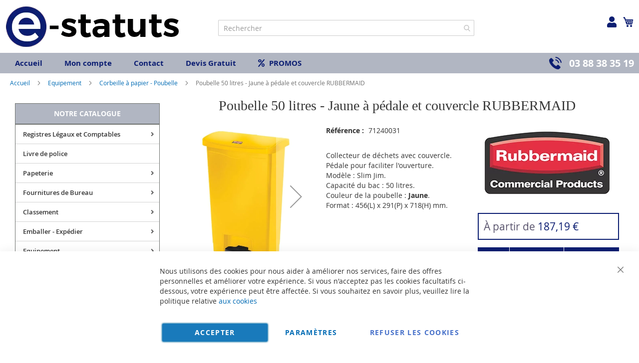

--- FILE ---
content_type: text/html; charset=UTF-8
request_url: https://www.e-statuts.com/1883575-rubbermaid-poubelle-pedale-couvercle-50-litres-jaune.html
body_size: 49653
content:
<!doctype html>
<html lang="fr">
    <head prefix="og: http://ogp.me/ns# fb: http://ogp.me/ns/fb# product: http://ogp.me/ns/product#">
        <script>
    var BASE_URL = 'https\u003A\u002F\u002Fwww.e\u002Dstatuts.com\u002F';
    var require = {
        'baseUrl': 'https\u003A\u002F\u002Fwww.e\u002Dstatuts.com\u002Fstatic\u002Fversion1766320684\u002Ffrontend\u002FUgocom\u002Fask\u002Ffr_FR'
    };</script>        <meta charset="utf-8"/>
<meta name="title" content="Poubelle 50 litres - Jaune à pédale et couvercle RUBBERMAID Slim Jim Déchets"/>
<meta name="description" content="Achat Collecteur de déchets avec couvercle et pédale. Bac 50 litres. Poubelle Jaune plastique pour papier. Modèle Slim Jim 1883575 RUBBERMAID Poubelle professionnel"/>
<meta name="robots" content="INDEX,FOLLOW"/>
<meta name="viewport" content="width=device-width, initial-scale=1"/>
<meta name="format-detection" content="telephone=no"/>
<link rel="dns-prefetch" href="https://www.google.com"><link rel="preconnect" href="https://www.google-analytics.com"><link rel="preconnect" href="https://www.google.com"><link rel="preconnect" href="https://www.gstatic.com"><link rel="preload" as="style" href="https://www.e-statuts.com/static/version1766320684/frontend/Ugocom/ask/fr_FR/css/styles-m.min.css"><link rel="preload" as="script" href="https://www.e-statuts.com/static/version1766320684/frontend/Ugocom/ask/fr_FR/requirejs/require.min.js"><link rel="preload" as="style" href="https://www.e-statuts.com/static/version1766320684/frontend/Ugocom/ask/fr_FR/Magezon_Builder/css/styles.min.css"><link rel="preload" as="style" href="https://www.e-statuts.com/static/version1766320684/frontend/Ugocom/ask/fr_FR/$Magezon_PageBuilder/css/styles.min.css"><link rel="preload" as="script" href="https://www.e-statuts.com/static/version1766320684/frontend/Ugocom/ask/fr_FR/jquery.min.js"><link rel="preload" as="script" href="https://www.e-statuts.com/static/version1766320684/frontend/Ugocom/ask/fr_FR/knockoutjs/knockout.min.js"><link rel="preload" as="style" href="https://www.e-statuts.com/static/version1766320684/frontend/Ugocom/ask/fr_FR/Magezon_Core/css/fontawesome5.min.css"><title>Poubelle 50 litres - Jaune à pédale et couvercle RUBBERMAID Slim Jim Déchets E-Statuts</title>
<link  rel="stylesheet" type="text/css"  media="all" href="https://www.e-statuts.com/static/version1766320684/frontend/Ugocom/ask/fr_FR/mage/calendar.min.css" />
<link  rel="stylesheet" type="text/css"  media="all" href="https://www.e-statuts.com/static/version1766320684/frontend/Ugocom/ask/fr_FR/css/styles-m.min.css" />
<link  rel="stylesheet" type="text/css"  media="all" href="https://www.e-statuts.com/static/version1766320684/frontend/Ugocom/ask/fr_FR/Amasty_Base/vendor/slick/amslick.min.css" />
<link  rel="stylesheet" type="text/css"  media="all" href="https://www.e-statuts.com/static/version1766320684/frontend/Ugocom/ask/fr_FR/Magezon_Core/css/styles.min.css" />
<link  rel="stylesheet" type="text/css"  media="all" href="https://www.e-statuts.com/static/version1766320684/frontend/Ugocom/ask/fr_FR/Magezon_Core/css/owlcarousel/owl.carousel.min.css" />
<link  rel="stylesheet" type="text/css"  media="all" href="https://www.e-statuts.com/static/version1766320684/frontend/Ugocom/ask/fr_FR/Magezon_Core/css/animate.min.css" />
<link  rel="stylesheet" type="text/css"  media="all" href="https://www.e-statuts.com/static/version1766320684/frontend/Ugocom/ask/fr_FR/Magezon_Core/css/fontawesome5.min.css" />
<link  rel="stylesheet" type="text/css"  media="all" href="https://www.e-statuts.com/static/version1766320684/frontend/Ugocom/ask/fr_FR/Magezon_Core/css/mgz_font.min.css" />
<link  rel="stylesheet" type="text/css"  media="all" href="https://www.e-statuts.com/static/version1766320684/frontend/Ugocom/ask/fr_FR/Magezon_Core/css/mgz_bootstrap.min.css" />
<link  rel="stylesheet" type="text/css"  media="all" href="https://www.e-statuts.com/static/version1766320684/frontend/Ugocom/ask/fr_FR/Magezon_Builder/css/openiconic.min.css" />
<link  rel="stylesheet" type="text/css"  media="all" href="https://www.e-statuts.com/static/version1766320684/frontend/Ugocom/ask/fr_FR/Magezon_Builder/css/styles.min.css" />
<link  rel="stylesheet" type="text/css"  media="all" href="https://www.e-statuts.com/static/version1766320684/frontend/Ugocom/ask/fr_FR/Magezon_Builder/css/common.min.css" />
<link  rel="stylesheet" type="text/css"  media="all" href="https://www.e-statuts.com/static/version1766320684/frontend/Ugocom/ask/fr_FR/Magezon_NinjaMenus/css/styles.min.css" />
<link  rel="stylesheet" type="text/css"  media="all" href="https://www.e-statuts.com/static/version1766320684/frontend/Ugocom/ask/fr_FR/Magezon_Core/css/magnific.min.css" />
<link  rel="stylesheet" type="text/css"  media="all" href="https://www.e-statuts.com/static/version1766320684/frontend/Ugocom/ask/fr_FR/Magezon_Core/css/ionslider.min.css" />
<link  rel="stylesheet" type="text/css"  media="all" href="https://www.e-statuts.com/static/version1766320684/frontend/Ugocom/ask/fr_FR/BlueFormBuilder_Core/css/intlTelInput.min.css" />
<link  rel="stylesheet" type="text/css"  media="all" href="https://www.e-statuts.com/static/version1766320684/frontend/Ugocom/ask/fr_FR/Magezon_PageBuilder/css/styles.min.css" />
<link  rel="stylesheet" type="text/css"  media="all" href="https://www.e-statuts.com/static/version1766320684/frontend/Ugocom/ask/fr_FR/Magezon_PageBuilder/vendor/photoswipe/photoswipe.min.css" />
<link  rel="stylesheet" type="text/css"  media="all" href="https://www.e-statuts.com/static/version1766320684/frontend/Ugocom/ask/fr_FR/Magezon_PageBuilder/vendor/photoswipe/default-skin/default-skin.min.css" />
<link  rel="stylesheet" type="text/css"  media="all" href="https://www.e-statuts.com/static/version1766320684/frontend/Ugocom/ask/fr_FR/Magezon_PageBuilder/vendor/blueimp/css/blueimp-gallery.min.css" />
<link  rel="stylesheet" type="text/css"  media="all" href="https://www.e-statuts.com/static/version1766320684/frontend/Ugocom/ask/fr_FR/Magezon_HeaderFooterBuilder/css/styles.min.css" />
<link  rel="stylesheet" type="text/css"  media="all" href="https://www.e-statuts.com/static/version1766320684/frontend/Ugocom/ask/fr_FR/Magezon_Newsletter/css/styles.min.css" />
<link  rel="stylesheet" type="text/css"  media="all" href="https://www.e-statuts.com/static/version1766320684/frontend/Ugocom/ask/fr_FR/Magezon_PageBuilderIconBox/css/styles.min.css" />
<link  rel="stylesheet" type="text/css"  media="all" href="https://www.e-statuts.com/static/version1766320684/frontend/Ugocom/ask/fr_FR/Magezon_ShopByBrand/css/styles.min.css" />
<link  rel="stylesheet" type="text/css"  media="all" href="https://www.e-statuts.com/static/version1766320684/frontend/Ugocom/ask/fr_FR/mage/gallery/gallery.min.css" />
<link  rel="stylesheet" type="text/css"  media="all" href="https://www.e-statuts.com/static/version1766320684/frontend/Ugocom/ask/fr_FR/Netreviews_Avisverifies/css/netreviews.min.css" />
<link  rel="stylesheet" type="text/css"  media="screen and (min-width: 768px)" href="https://www.e-statuts.com/static/version1766320684/frontend/Ugocom/ask/fr_FR/css/styles-l.min.css" />
<link  rel="stylesheet" type="text/css"  media="print" href="https://www.e-statuts.com/static/version1766320684/frontend/Ugocom/ask/fr_FR/css/print.min.css" />
<script  type="text/javascript"  src="https://www.e-statuts.com/static/version1766320684/frontend/Ugocom/ask/fr_FR/requirejs/require.min.js"></script>
<script  type="text/javascript"  src="https://www.e-statuts.com/static/version1766320684/frontend/Ugocom/ask/fr_FR/requirejs-min-resolver.min.js"></script>
<script  type="text/javascript"  src="https://www.e-statuts.com/static/version1766320684/frontend/Ugocom/ask/fr_FR/mage/requirejs/mixins.min.js"></script>
<script  type="text/javascript"  src="https://www.e-statuts.com/static/version1766320684/frontend/Ugocom/ask/fr_FR/requirejs-config.min.js"></script>
<script  type="text/javascript"  src="https://www.e-statuts.com/static/version1766320684/frontend/Ugocom/ask/fr_FR/Netreviews_Avisverifies/js/showNetreviewsTab.min.js"></script>
<script  type="text/javascript"  src="https://www.e-statuts.com/static/version1766320684/frontend/Ugocom/ask/fr_FR/Ugocom_ProductDetailMenuFix/js/menufix.min.js"></script>
<link rel="preload" as="font" crossorigin="anonymous" href="https://www.e-statuts.com/static/version1766320684/frontend/Ugocom/ask/fr_FR/fonts/opensans/light/opensans-300.woff2" />
<link rel="preload" as="font" crossorigin="anonymous" href="https://www.e-statuts.com/static/version1766320684/frontend/Ugocom/ask/fr_FR/fonts/opensans/regular/opensans-400.woff2" />
<link rel="preload" as="font" crossorigin="anonymous" href="https://www.e-statuts.com/static/version1766320684/frontend/Ugocom/ask/fr_FR/fonts/opensans/semibold/opensans-600.woff2" />
<link rel="preload" as="font" crossorigin="anonymous" href="https://www.e-statuts.com/static/version1766320684/frontend/Ugocom/ask/fr_FR/fonts/opensans/bold/opensans-700.woff2" />
<link rel="preload" as="font" crossorigin="anonymous" href="https://www.e-statuts.com/static/version1766320684/frontend/Ugocom/ask/fr_FR/fonts/Luma-Icons.woff2" />
<link  rel="canonical" href="https://www.e-statuts.com/1883575-rubbermaid-poubelle-pedale-couvercle-50-litres-jaune.html" />
<link  rel="icon" type="image/x-icon" href="https://www.e-statuts.com/media/favicon/websites/2/favicon-e-statut.png" />
<link  rel="shortcut icon" type="image/x-icon" href="https://www.e-statuts.com/media/favicon/websites/2/favicon-e-statut.png" />
<meta name="p:domain_verify" content="3a37fb973f9f1ffa7e48d8916ddf5745"/>

            <script type="text/x-magento-init">
        {
            "*": {
                "Magento_PageCache/js/form-key-provider": {}
            }
        }
    </script>
<style>
	@media (min-width: 1380px) {
		.magezon-builder .mgz-container {width: 1380px;}
	}
	@media all and (min-width:768px),print{
	.navigation,
	 .breadcrumbs,
	 .page-header .header.panel,
	 .header.content,
	 .footer.content,
	 .page-wrapper>.widget,
	 .page-wrapper>.page-bottom,
	 .block.category.event,
	 .top-container,
	 .page-main {
	  max-width:1400px;
	}
}

.text-align-left{text-align:left;}
.text-align-center{text-align:center;}
.text-align-right{text-align:right;}

.float-left{float:left}
.float-right{float:right}

.inlineBlock{display:inline-block;}


/* E STATUTS */

.sidebar-additional .block-compare{display:none;}
.blanc, .blanc a, .blanc a:hover, .blanc h1, .blanc h2, .blanc h3{color:#fff !important;}
.bleu, .bleu a, .bleu a:hover, .bleu h1, .bleu h2, .bleu h3{color:#0c1e72 !important;}


/* header */

.amsearch-overlay-block{background:transparent !important;z-index:7;}

.amsearch-wrapper-block{width: 100%;margin: 0;padding: 0;}
.amsearch-input-wrapper{width: 100%;}

.amsearch-form-block.-opened{max-width:100%;width:100%;}
.amsearch-result-section{width:100%;}

.amsearch-result-section{flex-wrap: wrap !important;}	
.amsearch-product-list{width:100%}

.amsearch-highlight, .amsearch-highlight:hover, .amsearch-item-container .amsearch-item .amsearch-link, .amsearch-item-container .amsearch-item .amsearch-link:hover, .amsearch-item-container.-page a.amsearch-link, .amsearch-item-container.-page a.amsearch-link:hover, .amsearch-products-section .amsearch-link, .amsearch-products-section .amsearch-link:hover{color:#0c1e72;}

@media screen and (min-width: 1024px) {

	.amsearch-products-section.-grid:not(.-slider) .amsearch-item{max-width: calc(50%) !important;}
	
}

/*@media screen and (max-width:1024px){
	
	.amsearch-result-section{flex-wrap: wrap !important;}	
	
}*/

@media screen and (min-width:768px) and (max-width:1023px){

	.amsearch-products-section.-grid:not(.-slider) .amsearch-item{max-width: calc(100%) !important;}
	
}



/*.form-recherche-header-e-statuts .block-search .action.search{opacity: 1;}
.form-recherche-header-e-statuts .block-search .action.search::before{color:#0c1e72;}*/

.icone-panier-e-statuts, .icone-panier-e-statuts > .mgz-element-inner{display:inline;}
.icone-panier-e-statuts::before, .icone-panier-e-statuts::after, .icone-panier-e-statuts > .mgz-element-inner::before, .icone-panier-e-statuts > .mgz-element-inner::after{clear:none;}
.icone-panier-e-statuts .minicart-wrapper .action.showcart::before{color:#0c1e72;}
.icone-panier-e-statuts .minicart-wrapper .action.showcart:hover::before{color:#020202;}

.icone-moncompte-e-statuts, .icone-moncompte-e-statuts > .mgz-element-inner, .icone-moncompte-e-statuts > .mgz-element-inner > ul.header.links{display:inline;}
.icone-moncompte-e-statuts::before, .icone-moncompte-e-statuts::after, .icone-moncompte-e-statuts > .mgz-element-inner::before, .icone-moncompte-e-statuts > .mgz-element-inner::after{clear:none;}
.icone-moncompte-e-statuts{}

.icone-moncompte-e-statuts .customer-welcome .action.switch > span{color:#0c1e72;display: block;height: auto;margin-top: 2px;overflow: auto;position: inherit;width: auto;font-size: 15px;font-weight: normal;}
.icone-moncompte-e-statuts .customer-welcome .action.switch:hover > span{color:#020202;}

.icone-moncompte-e-statuts .customer-menu .header.links .link.my-account-link a span{color:#0c1e72;display: block;height: auto;margin-top: 2px;overflow: auto;position: inherit;width: auto;font-size: 15px;font-weight: normal;}
.icone-moncompte-e-statuts .customer-menu .header.links .link.my-account-link a:hover span{color:#020202;}

.customer-welcome .customer-name .action.switch:before {
    -webkit-font-smoothing: antialiased;
    -moz-osx-font-smoothing: grayscale;
    font-size: 22px;
    line-height: 28px;
    color: #0c1e72;
    content: "\f007";
    font-family: 'Font Awesome 5 Free';
    font-weight: 900;
    margin: 0;
    vertical-align: top;
    display: inline-block;
    overflow: hidden;
    speak: none;
    text-align: center;
}
.customer-welcome .customer-name .action.switch:hover:before {color:#020202;}
.header.links .link.my-account-link a:before {
    -webkit-font-smoothing: antialiased;
    -moz-osx-font-smoothing: grayscale;
    font-size: 22px;
    line-height: 28px;
    color: #0c1e72;
    content: "\f007";
    font-family: 'Font Awesome 5 Free';
    font-weight: 900;
    margin: 0;
    vertical-align: top;
    display: inline-block;
    overflow: hidden;
    speak: none;
    text-align: center;
}
.header.links .link.my-account-link a:hover:before {color:#020202;}
.customer-welcome .customer-name .action.switch:after{display:none;}
.customer-menu .header.links .link.my-account-link a:before {
    content: "\f506";
}
.header.links .link.my-account-link a span{
    border: 0;
    clip: rect(0, 0, 0, 0);
    height: 1px;
    margin: -1px;
    overflow: hidden;
    padding: 0;
    position: absolute;
    width: 1px;
}
.header.links>li.customer-welcome+.link.my-account-link {
    display: none;
}

.menu-header-e-statuts .mgz-icon-list-item-icon{font-size: 15px;color:#0c1e72;padding-right: 5px;}
.menu-header-e-statuts .hfb-links-items a:hover .mgz-icon-list-item-icon{color:#fff;}
.menu-header-e-statuts .hfb-links-items a{text-decoration:none;color:#0c1e72;font-size: 15px;font-weight: bold;}
.menu-header-e-statuts .hfb-links-items a:hover{text-decoration:none;color:#fff;background:#010101;}

.tel-e-statuts-header{display: inline-block;font-weight: bold;font-size: 20px;}
.tel-e-statuts-header a{color:#fff;text-decoration:none;}
.tel-e-statuts-header a:hover{color:#0c1e72;text-decoration:none;}
.tel-e-statuts-header .mgz-element-inner{margin-bottom:0 !important;}
.tel-e-statuts-header img{vertical-align:bottom;margin-right: 15px;}
.tel-e-statuts-header p{line-height:25px;}

.colonne-tel-e-statuts-header{text-align:right;}

.menu-header3-e-statuts .mgz-icon-list-item-icon{font-size: 15px;color:#0c1e72;padding-bottom: 5px;display: block;text-align: center;}
.menu-header3-e-statuts .hfb-links-items a:hover .mgz-icon-list-item-icon{color:#0c1e72;}
.menu-header3-e-statuts .hfb-links-items a{text-decoration:none;color:#000;font-size: 15px;display: block;text-align: center;}
.menu-header3-e-statuts .hfb-links-items a:hover{text-decoration:none;color:#0c1e72;}

@media screen and (max-width:767px){
	
	.logo-header-e-statuts{text-align:center;}
   .logo-header-e-statuts img{max-height:50px;}
 
	.colonne-tel-e-statuts-header{text-align:center;}

    /*.form-recherche-header-e-statuts > .mgz-element-inner{margin-top: 0 !important;margin-bottom:0 !important;}
    .hfb-header2 .mgz-element-search_form .block-search .control{position:initial;}
    .hfb-header2 .block-search .minisearch input#search{position:static;padding: 0 30px 0 9px;}
	.hfb-header2 .block-search .minisearch .label{position: relative;top: 32px;left: 3px;margin-top: -30px;}
    .hfb-header2 .block.block-search{width:100%;}
    .hfb-header2 .block.block-search .control{padding:0;}
    .hfb-header2 .block.block-search .control input{margin:0;}
    .hfb-header2 .mgz-element-search_form-wrapper > .mgz-element-inner{padding:0 10px;}
	
	.form .search-autocomplete {top:125px;width:unset !important;}
	.hfb-header2 .block-search .minisearch input#search {padding: 0 30px 0 25px;}*/
	
	
	.icone-moncompte-e-statuts .customer-welcome .action.switch > span{display: inline-block;padding-left: 10px;}
	
	.icone-panier-e-statuts{display:inline-block;order:2;padding-left:10px;min-width:35%;text-align:center;}
	.icone-moncompte-e-statuts{display:inline-block;order:1;padding-right:10px;min-width:35%;text-align:center;}
	.icone-panier-e-statuts .minicart-wrapper {float: none;}

	.customer-welcome{position: relative;}
	.customer-welcome::before, .customer-welcome::after{content: '';display: table;}
	.customer-welcome::after{clear: both;}

	.customer-welcome.active .customer-menu{display: block;}

	.customer-welcome .customer-name{cursor: pointer;}
	
	.customer-welcome .action.switch{background: none;-moz-box-sizing: content-box;border: 0;box-shadow: none;line-height: inherit;margin: 0;padding: 0;text-decoration: none;text-shadow: none;font-weight: 400;color: #ffffff;cursor: pointer;display: inline-block;}
	.customer-welcome .action.switch::after{font-size: 10px;line-height: 22px;color: inherit;content: '\e622';font-family: 'luma-icons';margin: 0;vertical-align: top;font-weight: normal;overflow: hidden;text-align: center;}

	.customer-welcome.active ul{display: block;}

	.customer-welcome .action.switch > span{border: 0;clip: rect(0, 0, 0, 0);margin: -1px;padding: 0;}

	.customer-welcome .customer-menu{display: none;}

	.customer-welcome ul{margin: 0;padding: 0;list-style: none none;background: #ffffff;border: 1px solid #bbbbbb;margin-top: 4px;box-sizing: border-box;display: none;position: absolute;top: 100%;right: 0;box-shadow: 0 3px 3px rgba(0, 0, 0, 0.15);}
	.customer-welcome ul::before, .customer-welcome ul::after{content: '';display: block;height: 0;position: absolute;width: 0;}
	.customer-welcome ul::before{right: 10px;top: -12px;border: 6px solid;border-color: transparent transparent #ffffff transparent;z-index: 99;}
	.customer-welcome ul::after{right: 9px;top: -14px;border: 7px solid;border-color: transparent transparent #bbbbbb transparent;z-index: 98;}
	.customer-welcome ul li{margin: 0;padding: 0;}
	.customer-welcome li a {color: #333333;display: block;line-height: 1.4;padding: 8px;}
	.customer-welcome li a:visited{color: #333333;}
	
	.customer-welcome .header.links {min-width: 175px;z-index: 1000;}

	.customer-name, .customer-welcome + .authorization-link{display:inline-block;}

	.colonne-icone-dyn{display: flex;flex-direction: row;justify-content: center;}

}

@media screen and (min-width:768px){
	
	.colonne-icone-dyn{text-align:right;}
	
}


/* footer */

.colonne-footer-e-statuts a{color:#010101;font-size: 17px;font-weight:bold;}
.colonne-footer-e-statuts a:hover{text-decoration:none;color:#0c1e72;}
.colonne-footer-e-statuts a i{font-size: 19px;color:#0c1e72;padding-right:10px;}


/* sidebar */

.sidebar .block-static-block.widget{margin-bottom:0;}
.sidebar-livraison-gratuite a, .sidebar-satisfait-rembourse a, .sidebar-paiement-securise a, .sidebar-devis-gratuit a{font-weight:bold;font-size:17px;color:#010101 !important;}
.sidebar-livraison-gratuite a:hover, .sidebar-satisfait-rembourse a:hover, .sidebar-paiement-securise a:hover, .sidebar-devis-gratuit a:hover{color:#0c1e72 !important;text-decoration:none;}

.sidebar-satisfait-rembourse a{line-height:1.1em;}

@media screen and (max-width:1000px){
	
	.sidebar-livraison-gratuite a, .sidebar-satisfait-rembourse a, .sidebar-paiement-securise a, .sidebar-devis-gratuit a{font-size:15px;}

}

@media screen and (min-width:767px){
   .menu-left, .sidebar-left, .block-left {
        margin-bottom: 10px;
   }

   .sidebar-left, .block-left {
        margin-top: 10px;
   }
}


/* menu */

#ninjamenus2{z-index: 100;}
#ninjamenus2 .nav-item > a{line-height: 32px;padding-top: 3px;padding-bottom: 3px;}

#ninjamenus2 .nav-item .caret{position:absolute;right:10px;top: 4px;}



@media screen and (max-width:767px){
  
  .columns .sidebar-main{order:0;}
  .hfb-header{margin-bottom:0;}
  #maincontent{padding-left:0;padding-right:0;}
  .columns .column.main{padding-left:15px;padding-right:15px;}

  .block.ninjamenus-widget > .ninjamenus.menu-principal-e-statuts{background:#f8f8f8;}
.block.ninjamenus-widget{margin-left:-15px;margin-right:-15px;margin-bottom:20px!important;}

}


@media screen and (min-width:768px){
	
	.ninjamenus.ninjamenus-desktop .left_edge_parent_item > .item-submenu {left: 100%;top: 0;padding: 0;width: 250px;}
	.ninjamenus.ninjamenus-desktop .level0 .left_edge_parent_item > .item-submenu {left:100%;}
	.ninjamenus.ninjamenus-desktop .level0 .left_edge_parent_item.item-hovered > a {background: #0c1e72 !important;color: #fff !important;}
	
	#ninjamenus2.ninjamenus.ninjamenus-desktop .left_edge_parent_item.active > a { background: #0c1e72 !important; color: #fff !important;}
	#ninjamenus2.ninjamenus.ninjamenus-desktop .mgz-element.nav-item.active > a { background: #0c1e72 !important; color: #fff !important;}
	
   .columns .sidebar-main{padding-right:0;}
   
   .menu-principal-e-statuts .level0 + .level0 {border-top: solid 1px #d3d3d3;}
   .menu-principal-e-statuts .item-submenu .nav-item + .nav-item {border-top: solid 1px #d3d3d3;}
   
   #maincontent .ninjamenus-widget .block-title{margin-top:10px;}
  
}


#maincontent .menu-trigger-inner{width: 100%;text-align: center;padding:0;}
#maincontent .ninjamenus-hamburger-trigger .menu-trigger-inner:hover,#maincontent .ninjamenus-hamburger-active .menu-trigger-inner{background:#0c1e72;}
#maincontent .ninjamenus-hamburger-menu .nav-item > a:hover{color:#0c1e72;}
#maincontent .ninjamenus a{color:#363636;}

#maincontent .ninjamenus-widget .block-title{text-align:center;background:#b1b6c2;}

@media screen and (max-width:767px){
	#maincontent .ninjamenus-widget .block-title{display:none;}
}



/* h1 ... + cms */

@media (min-width: 768px) {
	h1{font-size:28px;}
}

h1#page-title-heading, h1.cpb-category-name, h1.ppbd-product-name{color:#363636;text-align:center;display:block;font-weight: normal;font-family: Verdana;margin:0;}
.category-view h2, .cpb-category-description h2{color:#363636; font-size:2.2rem;font-weight: normal;font-family: Verdana;margin:0;}
.category-view h3, .cpb-category-description h3{color:#363636;font-size:2.2rem;font-weight: normal;font-family: Verdana;margin:0;}
.category-view a, .cpb-category-description a{color:#006bb4;}
.category-view a:hover, .cpb-category-description a:hover{color:#006bb4;text-decoration:underline;}


.cms-page-view .page-main .magezon-builder h1, .cms-noroute-index .page-main .magezon-builder h1, .cms-home-e-statuts .page-main .magezon-builder h1{color:#363636;text-align:center;font-weight: normal;font-family: Verdana;margin:0;}
.cms-page-view .page-main .magezon-builder h2, .cms-noroute-index .page-main .magezon-builder h2, .cms-home-e-statuts .page-main .magezon-builder h2{color:#363636;font-size:2.2rem;font-weight: normal;font-family: Verdana;margin:0;}
.cms-page-view .page-main .magezon-builder h3, .cms-noroute-index .page-main .magezon-builder h3, .cms-home-e-statuts .page-main .magezon-builder h3{color:#363636;font-size:2.2rem;font-weight: normal;font-family: Verdana;margin:0;}
.cms-page-view .page-main .magezon-builder a, .cms-noroute-index .page-main .magezon-builder a, .cms-home-e-statuts .page-main .magezon-builder a, a.action.remind{color:#006bb4;}
.cms-page-view .page-main .magezon-builder a:hover, .cms-noroute-index .page-main .magezon-builder a:hover, .cms-home-e-statuts .page-main .magezon-builder a:hover, a.action.remind:hover{color:#006bb4;text-decoration:underline;}
.cms-page-view .page-main .magezon-builder ul > li, .cms-noroute-index .page-main .magezon-builder ul > li, .cms-home-e-statuts .page-main .magezon-builder ul > li{margin-bottom: 2rem;}

.form-contact-e-statuts .mgz-element-inner, .form-devis-e-statuts .mgz-element-inner, .form-sav-e-statuts .mgz-element-inner{padding:0 !important;margin-left:0 !important;margin-right:0 !important;}


/* home */

.slide-accueil .mgz-carousel-custom_link { max-width: 100%; display: block; width: 100%; height: auto;}

.slide-home-e-statuts .mgz-button a.mgz-link{color:#fff;}
.slide-home-e-statuts .mgz-button a.mgz-link:hover{color:#fff;text-decoration:none;}

.row-categorie-home .inner-content > div {margin-bottom: 20px;}

.categorie-home{border:solid 1px #717171;}
.categorie-home:hover{background:#f5f3f3;}
.categorie-home img { max-height: 200px;}
.categorie-home .mgz-element-text{background:#717171;padding:4px;margin-bottom: -15px;}

.categorie-home a{color:#fff !important;font-size: 15px;font-weight: bold;text-transform: uppercase;}
.categorie-home a:hover{color:#fff !important;}

.slide-produit-home{text-align: center;}
.slide-produit-home .owl-stage{display:flex;flex-wrap: wrap;}
.slide-produit-home .owl-item{padding:10px;}
.slide-produit-home .mgz-carousel .owl-item .product-item{padding:10px;border:solid 1px #4f4f4f;height: 100%;}
.slide-produit-home a{color:#4f4f4f !important;font-weight: bold;}
.slide-produit-home a:hover{color:#0c1e72 !important;text-decoration:none !important;}

.slide-produit-home .mgz-carousel .owl-nav [class*="owl-"]{opacity:1;background:#b1b6c2;border-radius: 50%;}
.slide-produit-home .mgz-carousel .owl-nav [class*="owl-"]:hover{background:#0c1e72;}
.slide-produit-home .mgz-carousel .owl-nav button i{color:#fff;font-size:25px;}
.slide-produit-home .mgz-carousel .owl-nav button:hover i{color:#fff;}

.slide-marque-home .mgz-carousel .owl-nav [class*="owl-"]{opacity:1;background:#b1b6c2;border-radius: 50%;}
.slide-marque-home .mgz-carousel .owl-nav [class*="owl-"]:hover{background:#0c1e72;}
.slide-marque-home .mgz-carousel .owl-nav button i{color:#fff;font-size:25px;}
.slide-marque-home .mgz-carousel .owl-nav button:hover i{color:#fff;}
.slide-marque-home .owl-item {padding: 0 10px;}

.en-savoir-plus h4{font-weight: normal;font-size: inherit;line-height: inherit;}

@media screen and (max-width:767px){
	.slide-accueil{margin-top:-20px;margin-left:-30px;margin-right:-30px;}
}



/* listing categorie */

.page-products .magezon-builder .mgz-element-category_products.cpb-grid-col-2 .product-item{width:100%;}
.product-item-info a, .product-item-info a:visited{color:#006bb4;}
.product-item-info a:hover{color:#006bb4;}
.products-list a.product-item-link{font-size:20px;}
.products-list .product-item + .product-item{border-top:solid 1px #0c1e71;padding-top: 20px;}

.slide-categories-home-az-fournitures{}

.slide-sous-categories-e-statuts .owl-carousel .owl-stage{display:flex;}
.slide-sous-categories-e-statuts .owl-carousel .owl-item{padding:10px;}
.slide-sous-categories-e-statuts .subcategory {border: solid 1px #ccc;padding: 5px;height:100%;width: calc(100% - 2px);}

.slide-sous-categories-e-statuts .subcategory img {max-height: 150px;display: inline-block;}
.slide-sous-categories-e-statuts .subcategory a{color:#4f4f4f;font-weight:600;text-transform: uppercase;}
.slide-sous-categories-e-statuts .subcategory a:hover{color:#0c1e72;text-decoration:none;}

.slide-sous-categories-e-statuts .mgz-carousel-nav-position-center_split .owl-nav [class*="owl-"]{opacity:1;}
.slide-sous-categories-e-statuts .mgz-carousel-nav-position-center_split .owl-nav [class*="owl-"]:hover{background:#0c1e72;}
.slide-sous-categories-e-statuts .mgz-carousel-nav-position-center_split .owl-nav button i{color:#0c1e72;}
.slide-sous-categories-e-statuts .mgz-carousel-nav-position-center_split .owl-nav button:hover i{color:#fff;}

/*.products-list .product-item .price-box{border: solid 2px #0c1e72;padding:10px;}
.products-list .product-item .price-box .price-container .price-including-tax, .products-list .product-item .price-box .price-container .price-excluding-tax{display:none;}

.products-list .product-item .price-box .price-container .price{color:#5a556e;font-size:27px;font-weight: 600;}
.products-list .product-item .price-box .price-container .price-excluding-tax .price{font-size:16px;}
.products-list .product-item .price-box .price-container .price-including-tax + .price-excluding-tax::before{font-size:16px;}
.products-list .product-item .price-box a.minimal-price-link, .products-list .product-item .price-box a.minimal-price-link .price-final_price .price-label{font-size:20px;}

.products-list .product-item .price-box a.minimal-price-link{pointer-events: none;}
.products-list .product-item .price-box a.minimal-price-link:hover{text-decoration:none;}
.products-list .product-item .price-box a.minimal-price-link .price-container > span{display:inline-block;margin-bottom:0;}
.products-list .product-item .price-box a.minimal-price-link .price-container > span.price-label, .products-list .product-item .price-box a.minimal-price-link:hover .price-container > span.price-label{color:#5a556e;}
.products-list .product-item .price-box a.minimal-price-link .price-container > span.price-wrapper , .products-list .product-item .price-box a.minimal-price-link:hover .price-container > span.price-wrapper {color:#0c1e72;}*/
.products-list .product-item .price-box{display:none;}

.products-list .product-price-div .remise{text-align: center;color: #006bb4;}

.products-list .product-item .table-tier-price {border: solid 1px #0c1e72;margin-bottom: 20px;}
.products-list .product-item .table-tier-price tbody td {border: solid 1px #0c1e72;border-collapse: collapse;padding:10px;}
.products-list .product-item .table-tier-price thead {background: #0c1e72;border: solid 1px #0c1e72;color:#fff;}
.products-list .product-item .table-tier-price thead th + th {border-left: solid 1px #fff;}
.products-list .product-item .table-tier-price tbody td.table-tier-price-bold {background:#efefef;}
.products-list .product-item .old-price{text-decoration: line-through 2px red;}

.products-list .product-item{padding-bottom:20px;}
.products-list .product-item .product-item-details .product-item-inner .product-price-div{padding-top:10px;padding-bottom:10px;}
.products-list .product-item .product-item-details .product-item-inner .product-price-div input[type="number"]{width:50px;margin-bottom:20px;}
.products-list .product-item .product-item-details .product-item-inner .product-price-div .field.qty{display:inline-block;margin-right:20px;}

@media screen and (min-width:1000px){
	.products-list .product-item .product-item-details .product-item-inner{overflow:hidden;}
	.products-list .product-item .product-item-details .product-item-inner .product-description-div{width:46%;float:left;padding-left:2%;padding-right:2%;}
	.products-list .product-item .product-item-details .product-item-inner .product-price-div{width:46%;float:left;padding-left:2%;padding-right:2%;}
}

.mgz-element-category_staticblock{z-index:1;}


/* page produit */

/*.ppbd-product-price .product-info-price{border: solid 2px #0c1e72;padding:10px;}*/
.ppbd-product-price .product-info-price{border:none;padding:0;}
.ppbd-product-price .product-info-price .price-box{width:100%;}
.ppbd-product-price .product-info-price .price-box .price-container .price-including-tax, .ppbd-product-price .product-info-price .price-box .price-container .price-excluding-tax{display:none;}
.ppbd-product-price .product-info-price .price-box .price-container .price{color:#5a556e;font-size:30px;}
.ppbd-product-price .table-tier-price {border: solid 1px #0c1e72;}
.ppbd-product-price .table-tier-price tbody td {border: solid 1px #0c1e72;border-collapse: collapse;padding:10px;}
.ppbd-product-price .table-tier-price thead {background: #0c1e72;border: solid 1px #0c1e72;color:#fff;}
.ppbd-product-price .table-tier-price thead th + th {border-left: solid 1px #fff;}
.ppbd-product-price .table-tier-price tbody td.table-tier-price-bold {background:#efefef;}
.ppbd-product-price .old-price{text-decoration: line-through 2px red;display:none;}

.ppbd-product-price .remise{text-align: center;color: #006bb4;}

.product-info-main .ppbd-product-price .price-box{padding-bottom:0;}
/*.product-info-main .ppbd-product-price .price-box > .price-container{display:none;}*/
.product-info-main .ppbd-product-price a.minimal-price-link{pointer-events: none;border: solid 2px #0c1e72;padding:10px;}
.product-info-main .ppbd-product-price a.minimal-price-link:hover{text-decoration:none;}
.product-info-main .ppbd-product-price a.minimal-price-link .price-container > span{display:inline-block;margin-bottom:0;}
.product-info-main .ppbd-product-price a.minimal-price-link .price-container > span.price-label, .product-info-main .ppbd-product-price a.minimal-price-link:hover .price-container > span.price-label{color:#5a556e;}
.product-info-main .ppbd-product-price a.minimal-price-link .price-container > span.price-wrapper , .product-info-main .ppbd-product-price a.minimal-price-link:hover .price-container > span.price-wrapper {color:#0c1e72;}

.ppbd-product-addtocart .product-add-form .product-options-wrapper{border: solid 2px #0c1e72;padding:10px;}
.ppbd-product-addtocart .product-add-form .product-options-wrapper .fieldset > .field > .label{font-weight: bold;font-size: 17px;}

.ppbd-product-addtocart .product-add-form .fieldset{display: flex;}
.ppbd-product-addtocart .product-add-form .field.qty{margin-right:20px;}
.ppbd-product-addtocart .product-add-form .actions{margin-top: 10px;}
.ppbd-product-addtocart .product-add-form .actions button{font-size:16px;margin-right:0;}

.ppbd-product-addtocart .box-tocart .action.tocart{width:unset;}

.ppbd-upsell-products .products-grid .product-item-info {border: solid 1px #000;padding: 10px;min-height: 380px;}
.ppbd-upsell-products .products-grid .product-item-info:hover {box-shadow:none;margin:0;padding:10px;border: solid 1px #000;}

.product-brands.shopbybrand-block ul li{width: 100%;}



/* autre */
.breadcrumbs{margin-top:10px;margin-bottom:10px;}
.breadcrumbs a, .breadcrumbs a:visited{color:#006bb4;}
.breadcrumbs a:hover{color:#888686;text-decoration:none;}

.checkout-payment-method .payment-method-title .payment-icon{width: unset !important;}

.actions .action.primary, .actions-primary .action.primary, .actions-toolbar .action.primary, .action.primary.checkout{background: #0c1e72;border: 1px solid #0c1e72;}
.actions .action.primary:hover, .actions-primary .action.primary:hover, .actions-toolbar .action.primary:hover, .action.primary.checkout:hover{background: #888686;border: 1px solid #888686;}

.action.tocompare{display:none !important;}

#maincontent .mgz-element-magento_widget{z-index:0;}

.table-tier-price th, .table-tier-price td {text-align: center;}

.mgz-productpagebuilder .ppbd-product-sku .product.sku .type{font-weight:bold;}
.mgz-productpagebuilder .ppbd-product-sku .product.sku .type:after {content: ' :';}

.admin__field-label span { display: inline !important; }

.page-title-wrapper{margin-top:20px;}
@media screen and (max-width:767px){
	.page-title-wrapper{padding:0 10px;}
}

@media screen and (max-width:767px){
	.filter-title strong{left: calc(50% - 50px);width: 100px;}
	.filter.block{margin-bottom:40px;}
	.block-collapsible-nav {position: relative;top: -30px;margin-bottom: -30px;}
	.account .sidebar-additional{margin-top:20px;}
}

.opc-estimated-wrapper{margin-top:0;}
.checkout-container{margin:20px 0;}

.mgz-categorypagebuilder .columns{display:block;z-index: 8;}
.mgz-categorypagebuilder .columns .column.main{padding:0;}




/* brands */

.shopbybrand-block .block-title{background:#0c1e72;}</style>
<script type="application/ld+json">{"@context":"https:\/\/schema.org\/","@type":"WebSite","url":"https:\/\/www.e-statuts.com\/","potentialAction":{"@type":"SearchAction","target":"https:\/\/www.e-statuts.com\/catalogsearch\/result\/index\/?q={search_term_string}","query-input":"required name=search_term_string"},"name":"E-STATUTS"}</script><script type="application/ld+json">{"@context":"https:\/\/schema.org\/","@type":"Organization","image":"","name":"E-STATUTS","url":"https:\/\/www.e-statuts.com\/","address":{"@type":"PostalAddress","addressCountry":"FR","addressLocality":"MOLSHEIM","addressRegion":"67","postalCode":"67120","streetAddress":"10 Rue de la Boucherie"},"email":"contact@e-statuts.com","telephone":"03.88.38.35.19"}</script>
<script data-rocketjavascript="false">
    var MagefanWebP = {

        _canUseWebP: null,

        getUserAgentInfo: function(){
            try {
                var ua = navigator.userAgent,
                    tem,
                    M = ua.match(/(opera|chrome|safari|firefox|msie|trident(?=\/))\/?\s*(\d+)/i) || [];
                if (/trident/i.test(M[1])) {
                    tem = /\brv[ :]+(\d+)/g.exec(ua) || [];
                    return ['IE', (tem[1] || '')];
                }
                if (M[1] === 'Chrome') {
                    tem = ua.match(/\b(OPR|Edge)\/(\d+)/);
                    if (tem != null) {
                        tem = tem.slice(1);
                        tem[0] = tem[0].replace('OPR', 'Opera');
                        return tem;
                    }
                }
                M = M[2] ? [M[1], M[2]] : [navigator.appName, navigator.appVersion, '-?'];
                if ((tem = ua.match(/version\/(\d+)/i)) != null) M.splice(1, 1, tem[1]);
                return M;
            } catch (e) {
                return ['', 0];
            }
        },

        canUseWebP: function(){

            

            if (null !== this._canUseWebP){
                return this._canUseWebP;
            }

            try {
                var elem = document.createElement('canvas');
                if (!!(elem.getContext && elem.getContext('2d'))) {
                    var r = (elem.toDataURL('image/webp').indexOf('data:image/webp') == 0);
                    if (!r) {
                        var ua = this.getUserAgentInfo();
                        if (ua && ua.length > 1) {
                            ua[0] = ua[0].toLowerCase();
                            if ('firefox' == ua[0] && parseInt(ua[1]) >= 65) {
                                this._canUseWebP = true;
                                return this._canUseWebP;
                            }
                            if ('edge' == ua[0] && parseInt(ua[1]) >= 18) {
                                this._canUseWebP = true;
                                return this._canUseWebP;
                            }
                            if ('safari' == ua[0]) {
                                if (navigator.platform.includes('Mac')) {
                                    if (parseInt(ua[1]) >= 16) {
                                        this._canUseWebP = true;
                                    }
                                } else {
                                    if (parseInt(ua[1]) >= 15) {
                                        this._canUseWebP = true;
                                    }
                                }

                                return this._canUseWebP;
                            }
                        }
                    }

                    this._canUseWebP = r;
                    return this._canUseWebP;
                }
                this._canUseWebP = false;
                return this._canUseWebP;
            } catch (e) {
                console.log(e);
                this._canUseWebP = false;
                return this._canUseWebP;
            }
        },

        getOriginWebPImage: function(src) {
            if (src.indexOf('mf_webp') == -1) {
                return src;
            }

            var array = src.split('/');
            var imageFormat = '';

            for (var i = 0; i < array.length; i++) {
                if (array[i] == 'mf_webp') {
                    imageFormat = array[i + 1];
                    array.splice(i, 3);
                    break;
                }
            }
            src = array.join('/');
            return src.replace('.webp', '.' + imageFormat);
        },

        getWebUrl: function (imageUrl) {
            /* @var string */
            imageUrl = imageUrl.trim();
            var baseUrl = 'https://www.e-statuts.com/';
            var imageFormat = imageUrl.split('.').pop();

            if ('webp' === imageFormat) {
                return imageUrl;
            }

            var mediaBaseUrl = 'https://www.e-statuts.com/media/';
            var staticBaseUrl = 'https://www.e-statuts.com/static/';

            if (imageUrl.indexOf(mediaBaseUrl) == -1 && imageUrl.indexOf(staticBaseUrl) == -1) {
                mediaBaseUrl = baseUrl + 'media/';
                staticBaseUrl = baseUrl + 'static/';

                if (imageUrl.indexOf(mediaBaseUrl) == -1 && imageUrl.indexOf(staticBaseUrl) == -1) {
                    return false;
                }
            }

            var imagePath = imageUrl;
            imagePath = imagePath.replace(mediaBaseUrl, 'media/');
            imagePath = imagePath.replace(staticBaseUrl, 'static/');
            imagePath = imagePath.replace(baseUrl + 'pub/media/', 'media/');
            imagePath = imagePath.replace(baseUrl + 'pub/static/', 'static/');
            imagePath = imagePath.replace(/\.(jpe?g|png|gif)$/i, '.webp');
            imagePath = mediaBaseUrl + 'mf_webp/' + imageFormat + '/' + imagePath;
            imagePath = imagePath.replace('%20', ' ');
            imagePath = imagePath.replace(/version\d{10}\//g, '');
            return imagePath;
        }
    };

    /* MagicToolboxContainer Fix */
    function MagefanWebPMagicToolboxContainerFix()
    {
        if (!MagefanWebP.canUseWebP()) {
            (function(){
                var i;
                var els = document.querySelectorAll('.MagicToolboxContainer a, .MagicToolboxContainer img');
                if (!els) return;
                var el;
                for (i=0; i<els.length; i++) {
                    el = els[i];
                    if (el.href) {
                        el.href = MagefanWebP.getOriginWebPImage(el.href);
                    }

                    if (el.getAttribute('webpimg')) {
                        el.src = MagefanWebP.getOriginWebPImage(el.getAttribute('webpimg'));
                    } else {
                        if (el.src) {
                            el.src = MagefanWebP.getOriginWebPImage(el.src);
                        }
                    }

                    if (el.dataset && el.dataset.image) {
                        el.dataset.image = MagefanWebP.getOriginWebPImage(el.dataset.image);
                    }

                }
            })();
        } else {
            replacePixelMagicToolbox();
            checkIfPixelReplaced();
        }
    }

    function replacePixelMagicToolbox() {
        (function() {
            var i, els = document.querySelectorAll('.MagicToolboxContainer img');

            if (!els) return;
            var el;

            for (i=0; i<els.length; i++) {
                el = els[i];

                if (el.getAttribute('webpimg')) {
                    el.src = el.getAttribute('webpimg');
                }
            }
        })();
    }

    function checkIfPixelReplaced() {
        var intervalCounter = 0,
            waitForMagicToolbox = setInterval(function() {
                if (document.querySelectorAll('figure img[src$="/p.jpg"]').length) {
                    replacePixelMagicToolbox();
                    clearInterval(waitForMagicToolbox);
                }

                if (intervalCounter > 10) {
                    clearInterval(waitForMagicToolbox);
                }

                intervalCounter++;
            }, 500);
    }


    function updateBodyClassAndFallbackToOriginalImagesIfNoWebPSupport()
    {
      
        if (!MagefanWebP.canUseWebP()) {
            document.body.className += ' no-webp ';

            (function(){
                var i;
                var els = document.querySelectorAll('a[href$=".webp"]');
                if (!els) return;
                var el;
                for (i=0; i<els.length; i++) {
                    el = els[i];
                    if (el.href) {
                         el.href = MagefanWebP.getOriginWebPImage(el.href);
                    }
                }
            })();
        } else {
            document.body.className += ' webp-supported ';
        }
    }

    document.addEventListener('DOMContentLoaded', updateBodyClassAndFallbackToOriginalImagesIfNoWebPSupport);
    document.addEventListener('breeze:load', updateBodyClassAndFallbackToOriginalImagesIfNoWebPSupport);

    
</script>
<script>
    document.addEventListener('DOMContentLoaded', function(e){
        if (!MagefanWebP.canUseWebP()) {
            /* Replace some custom webp images with original one if webp is not supported */
            /* Can add <a> tag in future as well */
            setInterval(function(){
                document.querySelectorAll("img[src$='.webp']:not(.no-origin-webp-img)").forEach(function(el){
                    var scr = el.getAttribute('src');
                    var newScr = MagefanWebP.getOriginWebPImage(scr);

                    if (scr != newScr) {
                        el.setAttribute('src', newScr);
                    } else {
                        el.classList.add('no-origin-webp-img');
                    }
                });

            }, 1000);
        }

        function processLazyPictureImg(img)
        {
            var src = img.getAttribute('src');
            var keys = ['original', 'src', 'lazyload'];
            var original, _original;
            for (var i=0;i<keys.length;i++) {
                _original = img.getAttribute('data-' + keys[i]);
                if (_original) {
                    original = _original;
                    break;
                }
            }
            if (original == src) {

                if (img.getAttribute('data-mf-lazy-picture-img')) return;
                img.setAttribute('data-mf-lazy-picture-img', 1);


                img.parentElement.querySelectorAll('source').forEach(function(el){
                    var srcset = el.getAttribute('srcset');
                    var originalset = el.getAttribute('data-originalset');
                    if (originalset && (originalset != srcset)) {
                        el.setAttribute('srcset', originalset);
                        el.classList.remove('lazyload');
                    }
                });

                var lazyLoader = img.closest('.lazy-loader');
                if (lazyLoader) {
                    lazyLoader.classList.remove('lazy-loader');
                }

                document.querySelectorAll("picture img[src='"+src+"']").forEach(function(img){
                    processLazyPictureImg(img);
                });

            }
        }

        document.querySelectorAll('picture img[data-original],picture img[data-src],picture img[data-lazyload]').forEach(function(el){
            el.addEventListener('load', function(e){
                processLazyPictureImg(e.target);
            });
            processLazyPictureImg(el);
        });
    });
</script>
<style>
    picture.mfwebp source.lazyload,
    picture.mfwebp source.lazy {background:none;content:none;}
</style>

<script type="text/x-magento-init">
    {
        "*": {
             "widgetfloat":
                        {
                            "scriptfloatEnable":"0",
                            "scriptfloat":""
                        }
        }
    }
</script>
<script type="text&#x2F;javascript">
(function(w,d,s,l,i){w[l]=w[l]||[];w[l].push({'gtm.start':
                new Date().getTime(),event:'gtm.js'});var f=d.getElementsByTagName(s)[0],
            j=d.createElement(s),dl=l!='dataLayer'?'&amp;l='+l:'';j.async=true;j.src=
            '';f.parentNode.insertBefore(j,f);
})(window,document,'script','dataLayer','GTM-TN5DXMJS');
</script>

<script type="text&#x2F;javascript">
window.taggrsQuoteData = {};
window.taggrsCurrency = 'EUR';
window.taggersEventsConfig = {"remove_from_cart":true};
window.taggrsDebugMode = true;

document.addEventListener('DOMContentLoaded', () => {
    taggrsReloadQuoteData();
});

const eventTriggeredCounter = {};

function taggrsReloadQuoteData() {

    return fetch('https://www.e-statuts.com/taggrs-datalayer/getquotedata/')
        .then(response => {
            if (!response.ok) {
                console.warn('GET request failed');
            }
            return response.json()
        })
        .then(data => {
            window.taggrsQuoteData = data;
            console.log('Quote data reloaded');
        })
}

function taggrsLoadUserData(callback) {
    return fetch('https://www.e-statuts.com/taggrs-datalayer/getuserdata/')
        .then(response => {
            if (!response.ok) {
                console.warn('GET request failed');
            }
            return response.json()
        })
        .then(data => {
            window.taggrsUserData = data;
            if (typeof  callback === 'function') {
                callback(data);
            }
        })
}

function taggrsPush(dataLayer, reloadUserData) {

    if (!dataLayer.hasOwnProperty('ecommerce')) {
        return;
    }

    window.dataLayer = window.dataLayer || [];

    if (!dataLayer.hasOwnProperty('ecommerce')) {
        dataLayer.ecommerce = {};
    }

    const userDataEmpty = !dataLayer.ecommerce.hasOwnProperty('user_data')
        || !dataLayer.ecommerce.user_data.hasOwnProperty('email')

    if (userDataEmpty) {
        taggrsLoadUserData((data) => {
            dataLayer.ecommerce.user_data = data;
            window.dataLayer.push(dataLayer);
            if (window.taggrsDebugMode) {
               console.log(dataLayer);
            }
        });
    } else {
        window.dataLayer.push(dataLayer);
        if (window.taggrsDebugMode) {
            console.log(dataLayer);
        }
    }
}

function taggrsAjaxEvent(eventName, callback, limit) {

    if (typeof limit !== "undefined") {
        if (eventTriggeredCounter.hasOwnProperty(eventName) && eventTriggeredCounter[eventName] >= limit ) {
            return;
        }

        if (!eventTriggeredCounter.hasOwnProperty(eventName)) {
            eventTriggeredCounter[eventName] = 1;
        } else {
            eventTriggeredCounter[eventName]++;
        }
    }

    const ajaxBaseUrl = 'https://www.e-statuts.com/taggrs-datalayer/';

    return fetch(ajaxBaseUrl + eventName)
        .then(response => {
            if (!response.ok) console.warn('GET request failed');
                return response.json()
        })
        .then(data => {
            taggrsPush(data, false);
            if (typeof callback === 'function') {
                callback();
            }
        })
        .catch(error => {
            console.log(error);
        });
}</script><script type="application/ld+json">{"@context":"https:\/\/schema.org\/","@type":"Product","name":"Poubelle 50 litres - Jaune \u00e0 p\u00e9dale et couvercle RUBBERMAID","image":"https:\/\/www.e-statuts.com\/media\/catalog\/product\/1\/8\/1883575-rubbermaid-poubelle-pedale-couvercle-50-litres-jaune-photo.jpg","description":"Collecteur de d\u00e9chets avec couvercle.P\u00e9dale pour faciliter l'ouverture.Mod\u00e8le : Slim Jim.Capacit\u00e9 du bac : 50 litres.Couleur de la poubelle : Jaune.Format : 456(L) x 291(P) x 718(H) mm.","sku":"71240031","gtin13":"0086876224191","brand":{"@type":"Brand","name":"RUBBERMAID"},"offers":{"@type":"Offer","priceCurrency":"EUR","url":"https:\/\/www.e-statuts.com\/1883575-rubbermaid-poubelle-pedale-couvercle-50-litres-jaune.html","availability":"https:\/\/schema.org\/InStock","price":"190.80","priceValidUntil":"2026-02-06","hasMerchantReturnPolicy":{"@type":"MerchantReturnPolicy","applicableCountry":"FR","returnPolicyCategory":"https:\/\/schema.org\/MerchantReturnFiniteReturnWindow","merchantReturnDays":14,"returnMethod":"https:\/\/schema.org\/ReturnByMail","returnFees":"https:\/\/schema.org\/FreeReturn"},"sku":"71240031","gtin13":"0086876224191"}}</script><script>
	var BFB_PRODUCT_ID = 23383</script>    <style>.mgz-element.qh89n9x .image-content{text-align:center}.mgz-element.qh89n9x .image-title{font-size:16px}.vla0g8y{height:20px}.ekedvn6-s{text-align:left;margin-top:10px !important;margin-bottom:10px !important}@media (max-width:1199px){.ekedvn6-s{margin-top:10px !important;margin-bottom:10px !important}}@media (max-width:991px){.ekedvn6-s{padding-bottom:0 !important;margin-bottom:0 !important}}@media (max-width:767px){.ekedvn6-s{padding-bottom:0 !important;margin-bottom:0 !important}}@media (max-width:575px){.ekedvn6-s{padding-bottom:0 !important;margin-bottom:0 !important}}.ukvnlrc{height:20px}.md9rvn9-s{text-align:center}.o9ijnlh-s{text-align:center}@media (max-width:767px){.cd4ripm-s{padding-top:5px !important;padding-bottom:5px !important}}@media (max-width:575px){.cd4ripm-s{padding-top:5px !important;padding-bottom:5px !important}}.y545y89-s{padding-top:0 !important;padding-bottom:0 !important;margin-top:0 !important;margin-bottom:0 !important}.e85oyur-s{text-align:center}.mgz-element.e85oyur .hfb-links-item{padding:10px 10px}.l74rtyg-s{padding-top:0 !important;padding-bottom:0 !important}.pfrb8lh-s{padding-top:0 !important;padding-bottom:0 !important;border-color:#b6b6b6 !important;border-bottom-width:1px !important;border-bottom-style:solid}.mgz-element.hn1kvdg .hfb-links-item{padding:10px 20px 10px 20px}.amm5fxm-s{margin-top:4px !important}.amtttp4-s{padding-top:4px !important;padding-bottom:4px !important}.gj4r28n-s{background-color:#b1b6c2 !important}.nvgekha-s{padding:0!important;margin:0!important}.nohtxwr-s{padding:0!important;margin:0!important}#ninjamenus2.ninjamenus.ninjamenus-desktop .level0 > a{color:#363636;background-color:#ffffff;font-size:13px}#ninjamenus2.ninjamenus.ninjamenus-desktop .level0:hover > a{color:#ffffff;background-color:#0c1e72}#ninjamenus2.ninjamenus.ninjamenus-desktop .level0 .item-submenu .nav-item > a{color:#363636;background-color:#ffffff}#ninjamenus2.ninjamenus.ninjamenus-desktop .level0 .item-submenu .nav-item > a:hover,#ninjamenus2 .level0 .item-submenu .nav-item.active > a:hover{color:#ffffff;background-color:#0c1e72}.yy6g6f9>.mgz-element-inner{padding:0;margin:0}.bt340wi>.mgz-element-inner{padding:0;margin:0}.ay3rljn-s{text-align:center}.mgz-element.ay3rljn .image-content{width:100%;text-align:center}.mgz-element.ay3rljn .image-title{font-size:16px}.iy1h4dy-s{padding:0!important}.t0eapx8-s{padding:0!important}.x2hp0pe-s{padding:5px!important;margin-bottom:5px !important;border:1px solid #aaaaaa!important;background-color:#ffffff !important}.kru3f3v-s{text-align:center}.mgz-element.kru3f3v .image-content{width:100%;text-align:center}.mgz-element.kru3f3v .image-title{font-size:16px}.imf98th-s{padding:0!important}.rqfwtdc-s{padding:0!important}.j780yye-s{padding:5px!important;margin-bottom:5px !important;border:1px solid #aaaaaa!important}.hx2u8tg-s{text-align:center}.mgz-element.hx2u8tg .image-content{width:100%;text-align:center}.mgz-element.hx2u8tg .image-title{font-size:16px}.sk5lviw-s{padding:0!important}.wr49vbr-s{padding:0!important}.gt3us7y-s{padding:5px!important;margin-bottom:5px !important;border:1px solid #aaaaaa!important}.a0adlk8-s{text-align:center}.mgz-element.a0adlk8 .image-content{width:100%;text-align:center}.mgz-element.a0adlk8 .image-title{font-size:16px}.p8tyx49-s{padding:0!important}.y8jr0k6-s{padding:0!important}.a28a3a2-s{padding:5px!important;margin-bottom:5px !important;border:1px solid #aaaaaa!important;background-color:#ffffff !important}.w86x7jk>.mgz-element-inner{padding:0;margin:0}.hm5boom{height:15px}.ejgsffq-s{padding:20px 14px 20px 14px!important}.fgu19mr-s{padding:20px 14px 20px 14px!important}.jn12it3-s{padding:20px 14px 20px 14px!important}.hjl1o27-s{text-align:center}.mgz-element.hjl1o27 .image-content{width:100%;text-align:center}.mgz-element.hjl1o27 .image-title{font-size:16px}.akgqa18-s{padding:0!important}.a44vea0-s{padding:0!important}.bn19wlj-s{padding:5px!important;margin-bottom:5px !important;border:1px solid #aaaaaa!important;background-color:#ffffff !important}.urdtpng-s{text-align:center}.mgz-element.urdtpng .image-content{width:100%;text-align:center}.mgz-element.urdtpng .image-title{font-size:16px}.t2cui2d-s{padding:0!important}.rhxywrd-s{padding:0!important}.wjct9hn-s{padding:5px!important;margin-bottom:5px !important;border:1px solid #aaaaaa!important}.tqxgdqd-s{text-align:center}.mgz-element.tqxgdqd .image-content{width:100%;text-align:center}.mgz-element.tqxgdqd .image-title{font-size:16px}.fg2rxxr-s{padding:0!important}.k9st910-s{padding:0!important}.int7so5-s{padding:5px!important;margin-bottom:5px !important;border:1px solid #aaaaaa!important}.s9ycqul-s{text-align:center}.mgz-element.s9ycqul .image-content{width:100%;text-align:center}.mgz-element.s9ycqul .image-title{font-size:16px}.y93a11m-s{padding:0!important}.n3he9ko-s{padding:0!important}.mq4ecf8-s{padding:5px!important;margin-bottom:5px !important;border:1px solid #aaaaaa!important;background-color:#ffffff !important}.e5vpm5e-s{text-align:center;margin:10px 20px 10px 20px!important}.mgz-element.e5vpm5e .image-content{width:100%;text-align:center}.mgz-element.e5vpm5e .image-title{font-size:16px}.ceua8as-s{text-align:center;margin:10px 20px 10px 20px!important}.mgz-element.ceua8as .image-content{width:100%;text-align:center}.mgz-element.ceua8as .image-title{font-size:16px}.uub81lh-s{margin:10px 20px 10px 20px!important}.mgz-element.uub81lh .image-content{width:100%;text-align:center}.mgz-element.uub81lh .image-title{font-size:16px}.i7vb1dk-s{margin:10px 20px 10px 20px!important}.mgz-element.i7vb1dk .image-content{width:100%;text-align:center}.mgz-element.i7vb1dk .image-title{font-size:16px}.nwwky15-s{margin:10px 20px 10px 20px!important}.mgz-element.nwwky15 .image-content{width:100%;text-align:center}.mgz-element.nwwky15 .image-title{font-size:16px}.so3dnux-s{margin:10px 20px 10px 20px!important}.mgz-element.so3dnux .image-content{width:100%;text-align:center}.mgz-element.so3dnux .image-title{font-size:16px}.oa1ngl0-s{padding:5px 10px 5px 10px!important}.gqbn11w-s{border-color:#e2e2e2 !important;border-top-width:1px !important;border-top-style:solid;border-bottom-width:1px !important;border-bottom-style:solid;background-color:#f6f6f6 !important}.r0rnej3-s{padding:30px 20px 30px 20px!important}.mgz-element.v45yprd .action > strong,.mgz-element.v45yprd .title{font-size:17px;color:#010101;font-weight:600;margin-bottom:20px}.mgz-element.v45yprd .hfb-links-item{font-size:15px;color:#010101 !important;line-height:14px}.mgz-element.v45yprd .action:after{color:#010101 !important}.mgz-element.v45yprd .hfb-links-item:hover{color:#0c1e72 !important}.mc07yri-s{padding:30px 20px 30px 20px!important}.mgz-element.prs1j11 .action > strong,.mgz-element.prs1j11 .title{font-size:17px;color:#010101;font-weight:600;margin-bottom:20px}.mgz-element.prs1j11 .hfb-links-item{font-size:15px;color:#010101 !important;line-height:14px}.mgz-element.prs1j11 .action:after{color:#010101 !important}.mgz-element.prs1j11 .hfb-links-item:hover{color:#0c1e72 !important}.su377og-s{padding:30px 20px 30px 20px!important}.mgz-element.qbgxltx .mgz-socialicons i{border-radius:50px;font-size:21px;width:42px;height:42px;line-height:42px}.ug20jf9-s{padding:30px 20px 30px 20px!important}.ulj62d7-s{background-color:#f6f6f6 !important}</style></head>
    <body data-container="body"
          data-mage-init='{"loaderAjax": {}, "loader": { "icon": "https://www.e-statuts.com/static/version1766320684/frontend/Ugocom/ask/fr_FR/images/loader-2.gif"}}'
        id="html-body" class="mgz-productpagebuilder catalog-product-view product-1883575-rubbermaid-poubelle-pedale-couvercle-50-litres-jaune categorypath-achat-equipement-achat-hygiene-entretien category-achat-hygiene-entretien page-layout-1column">
        
<script type="text/x-magento-init">
    {
        "*": {
            "Magento_PageBuilder/js/widget-initializer": {
                "config": {"[data-content-type=\"slider\"][data-appearance=\"default\"]":{"Magento_PageBuilder\/js\/content-type\/slider\/appearance\/default\/widget":false},"[data-content-type=\"map\"]":{"Magento_PageBuilder\/js\/content-type\/map\/appearance\/default\/widget":false},"[data-content-type=\"row\"]":{"Magento_PageBuilder\/js\/content-type\/row\/appearance\/default\/widget":false},"[data-content-type=\"tabs\"]":{"Magento_PageBuilder\/js\/content-type\/tabs\/appearance\/default\/widget":false},"[data-content-type=\"slide\"]":{"Magento_PageBuilder\/js\/content-type\/slide\/appearance\/default\/widget":{"buttonSelector":".pagebuilder-slide-button","showOverlay":"hover","dataRole":"slide"}},"[data-content-type=\"banner\"]":{"Magento_PageBuilder\/js\/content-type\/banner\/appearance\/default\/widget":{"buttonSelector":".pagebuilder-banner-button","showOverlay":"hover","dataRole":"banner"}},"[data-content-type=\"buttons\"]":{"Magento_PageBuilder\/js\/content-type\/buttons\/appearance\/inline\/widget":false},"[data-content-type=\"products\"][data-appearance=\"carousel\"]":{"Amasty_Xsearch\/js\/content-type\/products\/appearance\/carousel\/widget-override":false}},
                "breakpoints": {"desktop":{"label":"Desktop","stage":true,"default":true,"class":"desktop-switcher","icon":"Magento_PageBuilder::css\/images\/switcher\/switcher-desktop.svg","conditions":{"min-width":"1024px"},"options":{"products":{"default":{"slidesToShow":"5"}}}},"tablet":{"conditions":{"max-width":"1024px","min-width":"768px"},"options":{"products":{"default":{"slidesToShow":"4"},"continuous":{"slidesToShow":"3"}}}},"mobile":{"label":"Mobile","stage":true,"class":"mobile-switcher","icon":"Magento_PageBuilder::css\/images\/switcher\/switcher-mobile.svg","media":"only screen and (max-width: 768px)","conditions":{"max-width":"768px","min-width":"640px"},"options":{"products":{"default":{"slidesToShow":"3"}}}},"mobile-small":{"conditions":{"max-width":"640px"},"options":{"products":{"default":{"slidesToShow":"2"},"continuous":{"slidesToShow":"1"}}}}}            }
        }
    }
</script>

<div class="cookie-status-message" id="cookie-status">
    La boutique ne fonctionnera pas correctement dans le cas où les cookies sont désactivés.</div>
<script type="text/x-magento-init">
    {
        "*": {
            "cookieStatus": {}
        }
    }
</script>

<script type="text/x-magento-init">
    {
        "*": {
            "mage/cookies": {
                "expires": null,
                "path": "\u002F",
                "domain": ".www.e\u002Dstatuts.com",
                "secure": false,
                "lifetime": "3600"
            }
        }
    }
</script>
    <noscript>
        <div class="message global noscript">
            <div class="content">
                <p>
                    <strong>Javascript est désactivé dans votre navigateur.</strong>
                    <span>
                        Pour une meilleure expérience sur notre site, assurez-vous d’activer JavaScript dans votre navigateur.                    </span>
                </p>
            </div>
        </div>
    </noscript>

<script>
    window.cookiesConfig = window.cookiesConfig || {};
    window.cookiesConfig.secure = true;
</script><script>    require.config({
        map: {
            '*': {
                wysiwygAdapter: 'mage/adminhtml/wysiwyg/tiny_mce/tinymce4Adapter'
            }
        }
    });</script><script>
    require.config({
        paths: {
            googleMaps: 'https\u003A\u002F\u002Fmaps.googleapis.com\u002Fmaps\u002Fapi\u002Fjs\u003Fv\u003D3\u0026key\u003D'
        },
        config: {
            'Magento_PageBuilder/js/utils/map': {
                style: ''
            },
            'Magento_PageBuilder/js/content-type/map/preview': {
                apiKey: '',
                apiKeyErrorMessage: 'You\u0020must\u0020provide\u0020a\u0020valid\u0020\u003Ca\u0020href\u003D\u0027https\u003A\u002F\u002Fwww.e\u002Dstatuts.com\u002Fadminhtml\u002Fsystem_config\u002Fedit\u002Fsection\u002Fcms\u002F\u0023cms_pagebuilder\u0027\u0020target\u003D\u0027_blank\u0027\u003EGoogle\u0020Maps\u0020API\u0020key\u003C\u002Fa\u003E\u0020to\u0020use\u0020a\u0020map.'
            },
            'Magento_PageBuilder/js/form/element/map': {
                apiKey: '',
                apiKeyErrorMessage: 'You\u0020must\u0020provide\u0020a\u0020valid\u0020\u003Ca\u0020href\u003D\u0027https\u003A\u002F\u002Fwww.e\u002Dstatuts.com\u002Fadminhtml\u002Fsystem_config\u002Fedit\u002Fsection\u002Fcms\u002F\u0023cms_pagebuilder\u0027\u0020target\u003D\u0027_blank\u0027\u003EGoogle\u0020Maps\u0020API\u0020key\u003C\u002Fa\u003E\u0020to\u0020use\u0020a\u0020map.'
            },
        }
    });
</script>

<script>
    require.config({
        shim: {
            'Magento_PageBuilder/js/utils/map': {
                deps: ['googleMaps']
            }
        }
    });
</script>

    <script>
        window.isGdprCookieEnabled = true;

        require(['Amasty_GdprFrontendUi/js/modal-show'], function (modalConfigInit) {
            modalConfigInit({"isDeclineEnabled":1,"barLocation":0,"policyText":"Nous utilisons des cookies pour nous aider \u00e0 am\u00e9liorer nos services, faire des offres personnelles et am\u00e9liorer votre exp\u00e9rience. Si vous n'acceptez pas les cookies facultatifs ci-dessous, votre exp\u00e9rience peut \u00eatre affect\u00e9e. Si vous souhaitez en savoir plus, veuillez lire la politique relative <a href=\"\/cookies\" title=\"Cookies\" target=\"_blank\">aux cookies<\/a>","firstShowProcess":"0","cssConfig":{"backgroundColor":null,"policyTextColor":null,"textColor":null,"titleColor":null,"linksColor":"#006BB4","acceptBtnColor":"#006BB4","acceptBtnColorHover":null,"acceptBtnTextColor":"#FFFFFF","acceptBtnTextColorHover":null,"acceptBtnOrder":null,"allowBtnTextColor":"#006BB4","allowBtnTextColorHover":null,"allowBtnColor":null,"allowBtnColorHover":null,"allowBtnOrder":null,"declineBtnTextColorHover":null,"declineBtnColorHover":null,"declineBtnTextColor":null,"declineBtnColor":null,"declineBtnOrder":null},"isPopup":false,"isModal":false,"className":"amgdprjs-bar-template","buttons":[{"label":"Accepter","dataJs":"accept","class":"-allow -save","action":"allowCookies"},{"label":"Param\u00e8tres","dataJs":"settings","class":"-settings"},{"label":"Refuser les cookies","dataJs":"decline","class":"-decline","action":"declineCookie"}],"template":"<div role=\"alertdialog\"\n     tabindex=\"-1\"\n     class=\"modal-popup _show amgdprcookie-bar-container <% if (data.isPopup) { %>-popup<% } %>\" data-amcookie-js=\"bar\">\n    <span tabindex=\"0\" class=\"amgdprcookie-focus-guard\" data-focus-to=\"last\"><\/span>\n    <button class=\"action-close\" data-amcookie-js=\"close-cookiebar\" type=\"button\">\n        <span data-bind=\"i18n: 'Close'\"><\/span>\n    <\/button>\n    <div class=\"amgdprcookie-bar-block\">\n        <div class=\"amgdprcookie-policy\"><%= data.policyText %><\/div>\n        <div class=\"amgdprcookie-buttons-block\">\n            <% _.each(data.buttons, function(button) { %>\n            <button class=\"amgdprcookie-button <%= button.class %>\" disabled data-amgdprcookie-js=\"<%= button.dataJs %>\"><%= button.label %><\/button>\n            <% }); %>\n        <\/div>\n    <\/div>\n    <span tabindex=\"0\" class=\"amgdprcookie-focus-guard\" data-focus-to=\"first\"><\/span>\n<\/div>\n\n<style>\n    <% if(css.backgroundColor){ %>\n    .amgdprcookie-bar-container {\n        background-color: <%= css.backgroundColor %>\n    }\n    <% } %>\n    <% if(css.policyTextColor){ %>\n    .amgdprcookie-bar-container .amgdprcookie-policy {\n        color: <%= css.policyTextColor %>;\n    }\n    <% } %>\n    <% if(css.textColor){ %>\n    .amgdprcookie-bar-container .amgdprcookie-text {\n        color: <%= css.textColor %>;\n    }\n    <% } %>\n    <% if(css.titleColor){ %>\n    .amgdprcookie-bar-container .amgdprcookie-header {\n        color: <%= css.titleColor %>;\n    }\n    <% } %>\n    <% if(css.linksColor){ %>\n    .amgdprcookie-bar-container .amgdprcookie-link,\n    .amgdprcookie-bar-container .amgdprcookie-policy a {\n        color: <%= css.linksColor %>;\n    }\n    <% } %>\n    <% if(css.acceptBtnOrder || css.acceptBtnColor || css.acceptBtnTextColor){ %>\n    .amgdprcookie-bar-container .amgdprcookie-button.-save {\n        <% if(css.acceptBtnOrder) { %>order: <%= css.acceptBtnOrder %>; <% } %>\n        <% if(css.acceptBtnColor) { %>\n            background-color: <%= css.acceptBtnColor %>;\n            border-color: <%= css.acceptBtnColor %>;\n        <% } %>\n        <% if(css.acceptBtnTextColor) { %>color: <%= css.acceptBtnTextColor %>; <% } %>\n    }\n    <% } %>\n    <% if(css.acceptBtnColorHover || css.acceptBtnTextColorHover){ %>\n    .amgdprcookie-bar-container .amgdprcookie-button.-save:hover {\n        <% if(css.acceptBtnColorHover) { %>\n            background-color: <%= css.acceptBtnColorHover %>;\n            border-color: <%= css.acceptBtnColorHover %>;\n        <% } %>\n        <% if(css.acceptBtnTextColorHover) { %> color: <%= css.acceptBtnTextColorHover %>; <% } %>\n    }\n    <% } %>\n    <% if(css.allowBtnOrder || css.allowBtnColor || css.allowBtnTextColor){ %>\n    .amgdprcookie-bar-container .amgdprcookie-button.-settings {\n        <% if(css.allowBtnOrder) { %> order: <%= css.allowBtnOrder %>; <% } %>\n        <% if(css.allowBtnColor) { %>\n            background-color: <%= css.allowBtnColor %>;\n            border-color: <%= css.allowBtnColor %>;\n        <% } %>\n        <% if(css.allowBtnTextColor) { %> color: <%= css.allowBtnTextColor %>; <% } %>\n    }\n    <% } %>\n    <% if(css.allowBtnColorHover || css.allowBtnTextColorHover){ %>\n    .amgdprcookie-bar-container .amgdprcookie-button.-settings:hover {\n        <% if(css.allowBtnColorHover) { %>\n            background-color: <%= css.allowBtnColorHover %>;\n            border-color: <%= css.allowBtnColorHover %>;\n        <% } %>\n        <% if(css.allowBtnTextColorHover) { %> color: <%= css.allowBtnTextColorHover %>; <% } %>\n    }\n    <% } %>\n    <% if(css.declineBtnOrder || css.declineBtnColor || css.declineBtnTextColor){ %>\n    .amgdprcookie-bar-container .amgdprcookie-button.-decline {\n        <% if(css.declineBtnOrder) { %> order: <%= css.declineBtnOrder %>; <% } %>\n        <% if(css.declineBtnColor) { %>\n            background-color: <%= css.declineBtnColor %>;\n            border-color: <%= css.declineBtnColor %>;\n        <% } %>\n        <% if(css.declineBtnTextColor) { %> color: <%= css.declineBtnTextColor %>; <% } %>\n    }\n    <% } %>\n    <% if(css.declineBtnColorHover || css.declineBtnTextColorHover){ %>\n    .amgdprcookie-bar-container .amgdprcookie-button.-decline:hover {\n        <% if(css.declineBtnColorHover) { %>\n            background-color: <%= css.declineBtnColorHover %>;\n            border-color: <%= css.declineBtnColorHover %>;\n        <% } %>\n        <% if(css.declineBtnTextColorHover) { %> color: <%= css.declineBtnTextColorHover %>; <% } %>\n    }\n    <% } %>\n<\/style>\n"});
        });
    </script>
    <script type="text/x-magento-init">
        {
            "*": {
                "Magento_Ui/js/core/app": {"components":{"gdpr-cookie-modal":{"cookieText":"Nous utilisons des cookies pour nous aider \u00e0 am\u00e9liorer nos services, faire des offres personnelles et am\u00e9liorer votre exp\u00e9rience. Si vous n'acceptez pas les cookies facultatifs ci-dessous, votre exp\u00e9rience peut \u00eatre affect\u00e9e. Si vous souhaitez en savoir plus, veuillez lire la politique relative <a href=\"\/cookies\" title=\"Cookies\" target=\"_blank\">aux cookies<\/a>","firstShowProcess":"0","acceptBtnText":"Accepter","declineBtnText":"Refuser les cookies","settingsBtnText":"Param\u00e8tres","isDeclineEnabled":1,"component":"Amasty_GdprFrontendUi\/js\/cookies","children":{"gdpr-cookie-settings-modal":{"component":"Amasty_GdprFrontendUi\/js\/modal\/cookie-settings"}}}}}            }
        }
    </script>
    <!-- ko scope: 'gdpr-cookie-modal' -->
        <!--ko template: getTemplate()--><!-- /ko -->
    <!-- /ko -->
    <style>
        .amgdprjs-bar-template {
            z-index: 15;
                    bottom: 0;
                }
    </style>


<style>
    .slick-slide:not(.slick-active) .background-image {display: none;}
</style>
<noscript>
    <iframe src='https://www.googletagmanager.com/ns.html?id=GTM-TN5DXMJS'
            height='0' width='0' style='display:none;visibility:hidden'>
    </iframe>
</noscript>
<div class="page-wrapper"><header class="magezon-builder magezon-builder-preload hfb hfb-header hfb-header2"><div class="y545y89 mgz-element mgz-element-row full_width_row"><div class="mgz-element-inner y545y89-s"><div class="inner-content mgz-container"><div class="chbovcl mgz-element mgz-element-column mgz-col-md-4"><div class="mgz-element-inner chbovcl-s"><div class="qh89n9x mgz-element mgz-child mgz-element-single_image logo-header-e-statuts mgz-image-hovers"><div class="mgz-element-inner qh89n9x-s"><div class="mgz-single-image-wrapper"><div class="mgz-single-image-inner mgz-image-link"><a class="" href="https://www.e-statuts.com" data-type="image" data-title="" data-zoom="1" ><picture class="mfwebp">                <source  title="" loading="lazy" loading="lazy" loading="lazy"  loading="lazy"  loading="lazy"  type="image/webp" srcset="https://www.e-statuts.com/media/mf_webp/png/media/design/e-statuts/header/logo-e-statuts-3.webp">                 <img data-webpconverted="1" src="https://www.e-statuts.com/media/design/e-statuts/header/logo-e-statuts-3.png"     class="mgz-hover-main" alt="E Statuts Registre Assemblées, Etiquettes, Agenda, Tableau" title="" loading="lazy" loading="lazy" loading="lazy"  loading="lazy"  loading="lazy" /></picture></a> </div></div></div></div></div></div><div class="fooskgh mgz-element mgz-element-column mgz-col-md-5"><div class="mgz-element-inner fooskgh-s"><div class="vla0g8y mgz-element mgz-child mgz-element-empty_space mgz-hidden-md mgz-hidden-sm mgz-hidden-xs"><div class="mgz-element-inner vla0g8y-s"><div class="mgz-element-empty-space"></div></div></div><div class="ekedvn6 mgz-element mgz-child mgz-element-search_form form-recherche-header-e-statuts"><div class="mgz-element-inner ekedvn6-s"><section class="amsearch-wrapper-block" data-amsearch-wrapper="block" data-bind=" scope: 'amsearch_wrapper', mageInit: { 'Magento_Ui/js/core/app': { components: { amsearch_wrapper: { component: 'Amasty_Xsearch/js/wrapper', data: {&quot;url&quot;:&quot;https:\/\/www.e-statuts.com\/amasty_xsearch\/autocomplete\/index\/&quot;,&quot;url_result&quot;:&quot;https:\/\/www.e-statuts.com\/catalogsearch\/result\/&quot;,&quot;url_popular&quot;:&quot;https:\/\/www.e-statuts.com\/search\/term\/popular\/&quot;,&quot;isDynamicWidth&quot;:false,&quot;isProductBlockEnabled&quot;:true,&quot;width&quot;:700,&quot;displaySearchButton&quot;:false,&quot;fullWidth&quot;:false,&quot;minChars&quot;:3,&quot;delay&quot;:500,&quot;currentUrlEncoded&quot;:&quot;aHR0cHM6Ly93d3cuZS1zdGF0dXRzLmNvbS8xODgzNTc1LXJ1YmJlcm1haWQtcG91YmVsbGUtcGVkYWxlLWNvdXZlcmNsZS01MC1saXRyZXMtamF1bmUuaHRtbA,,&quot;,&quot;color_settings&quot;:[],&quot;popup_display&quot;:0,&quot;preloadEnabled&quot;:true,&quot;isSeoUrlsEnabled&quot;:false,&quot;seoKey&quot;:&quot;search&quot;,&quot;isSaveSearchInputValueEnabled&quot;:false} } } } }"><div class="amsearch-form-block" data-bind=" style: { width: resized() ? data.width + 'px' : '' }, css: { '-opened': opened }, afterRender: initCssVariables"><section class="amsearch-input-wrapper" data-bind=" css: { '-dynamic-width': data.isDynamicWidth, '-match': $data.readyForSearch(), '-typed': inputValue && inputValue().length }"><input placeholder="Rechercher" type="text" name="q" placeholder="Enter&#x20;Keyword&#x20;or&#x20;Item" class="amsearch-input" maxlength="128" role="combobox" aria-haspopup="false" aria-autocomplete="both" autocomplete="off" aria-expanded="false" data-amsearch-block="input" enterkeyhint="search" data-bind=" afterRender: initInputValue, hasFocus: focused, value: inputValue, event: { keypress: onEnter }, valueUpdate: 'input'"><!-- ko template: { name: templates.loader } --><!-- /ko --><button class="amsearch-button -close -clear -icon" style="display: none" data-bind=" event: { click: inputValue.bind(this, '') }, attr: { title: $t('Clear Field') }, visible: inputValue && inputValue().length"></button> <button class="amsearch-button -loupe -clear -icon -disabled" data-bind=" event: { click: search }, css: { '-disabled': !$data.match() }, attr: { title: $t('Search') }"></button> </section><section class="amsearch-result-section" data-amsearch-js="results" style="display: none;" data-bind=" css: { '-small': $data.data.width < 700 && !$data.data.fullWidth }, afterRender: function (node) { initResultSection(node, 1) }, style: resultSectionStyles(), visible: $data.opened()"><!-- ko if: !$data.match() && $data.preload() --><!-- ko template: { name: templates.preload } --><!-- /ko --><!-- /ko --><!-- ko if: $data.match() --><!-- ko template: { name: templates.results } --><!-- /ko --><!-- /ko --><!-- ko if: $data.message() && $data.message().length --><!-- ko template: { name: templates.message } --><!-- /ko --><!-- /ko --></section></div></section></div></div></div></div><div class="cd4ripm mgz-element mgz-element-column mgz-col-md-3"><div class="mgz-element-inner cd4ripm-s colonne-icone-dyn"><div class="ukvnlrc mgz-element mgz-child mgz-element-empty_space mgz-hidden-sm mgz-hidden-xs"><div class="mgz-element-inner ukvnlrc-s"><div class="mgz-element-empty-space"></div></div></div><div class="md9rvn9 mgz-element mgz-child mgz-element-minicart icone-panier-e-statuts"><div class="mgz-element-inner md9rvn9-s"><div data-block="minicart" class="minicart-wrapper"><a class="action showcart" href="https://www.e-statuts.com/checkout/cart/" data-bind="scope: 'minicart_content'"><span class="text">Mon panier</span> <span class="counter qty empty" data-bind="css: { empty: !!getCartParam('summary_count') == false && !isLoading() }, blockLoader: isLoading"><span class="counter-number"><!-- ko text: getCartParam('summary_count') --><!-- /ko --></span> <span class="counter-label"><!-- ko if: getCartParam('summary_count') --><!-- ko text: getCartParam('summary_count') --><!-- /ko --><!-- ko i18n: 'items' --><!-- /ko --><!-- /ko --></span> </span> </a> <div class="block block-minicart" data-role="dropdownDialog" data-mage-init='{"dropdownDialog":{ "appendTo":"[data-block=minicart]", "triggerTarget":".showcart", "timeout": "2000", "closeOnMouseLeave": false, "closeOnEscape": true, "triggerClass":"active", "parentClass":"active", "buttons":[]}}'><div id="minicart-content-wrapper" data-bind="scope: 'minicart_content'"><!-- ko template: getTemplate() --><!-- /ko --></div></div><script>window.checkout = {"shoppingCartUrl":"https:\/\/www.e-statuts.com\/checkout\/cart\/","checkoutUrl":"https:\/\/www.e-statuts.com\/checkout\/","updateItemQtyUrl":"https:\/\/www.e-statuts.com\/checkout\/sidebar\/updateItemQty\/","removeItemUrl":"https:\/\/www.e-statuts.com\/checkout\/sidebar\/removeItem\/","imageTemplate":"Magento_Catalog\/product\/image_with_borders","baseUrl":"https:\/\/www.e-statuts.com\/","minicartMaxItemsVisible":5,"websiteId":"2","maxItemsToDisplay":10,"storeId":"2","storeGroupId":"2","customerLoginUrl":"https:\/\/www.e-statuts.com\/customer\/account\/login\/referer\/aHR0cHM6Ly93d3cuZS1zdGF0dXRzLmNvbS8xODgzNTc1LXJ1YmJlcm1haWQtcG91YmVsbGUtcGVkYWxlLWNvdXZlcmNsZS01MC1saXRyZXMtamF1bmUuaHRtbA%2C%2C\/","isRedirectRequired":false,"autocomplete":"off","captcha":{"user_login":{"isCaseSensitive":false,"imageHeight":50,"imageSrc":"","refreshUrl":"https:\/\/www.e-statuts.com\/captcha\/refresh\/","isRequired":false,"timestamp":1769156016}}}</script><script type="text/x-magento-init">
    {
        "[data-block='minicart']": {
            "Magento_Ui/js/core/app": {"components":{"minicart_content":{"children":{"subtotal.container":{"children":{"subtotal":{"children":{"subtotal.totals":{"config":{"display_cart_subtotal_incl_tax":0,"display_cart_subtotal_excl_tax":0,"template":"Magento_Tax\/checkout\/minicart\/subtotal\/totals"},"children":{"subtotal.totals.msrp":{"component":"Magento_Msrp\/js\/view\/checkout\/minicart\/subtotal\/totals","config":{"displayArea":"minicart-subtotal-hidden","template":"Magento_Msrp\/checkout\/minicart\/subtotal\/totals"}}},"component":"Magento_Tax\/js\/view\/checkout\/minicart\/subtotal\/totals"}},"component":"uiComponent","config":{"template":"Magento_Checkout\/minicart\/subtotal"}}},"component":"uiComponent","config":{"displayArea":"subtotalContainer"}},"item.renderer":{"component":"Magento_Checkout\/js\/view\/cart-item-renderer","config":{"displayArea":"defaultRenderer","template":"Magento_Checkout\/minicart\/item\/default"},"children":{"item.image":{"component":"Magento_Catalog\/js\/view\/image","config":{"template":"Magento_Catalog\/product\/image","displayArea":"itemImage"}},"checkout.cart.item.price.sidebar":{"component":"uiComponent","config":{"template":"Magento_Checkout\/minicart\/item\/price","displayArea":"priceSidebar"}}}},"extra_info":{"component":"uiComponent","config":{"displayArea":"extraInfo"}},"promotion":{"component":"uiComponent","config":{"displayArea":"promotion"}}},"config":{"itemRenderer":{"default":"defaultRenderer","simple":"defaultRenderer","virtual":"defaultRenderer"},"template":"Magento_Checkout\/minicart\/content"},"component":"Magento_Checkout\/js\/view\/minicart"}},"types":[]}        },
        "*": {
            "Magento_Ui/js/block-loader": "https\u003A\u002F\u002Fwww.e\u002Dstatuts.com\u002Fstatic\u002Fversion1766320684\u002Ffrontend\u002FUgocom\u002Fask\u002Ffr_FR\u002Fimages\u002Floader\u002D1.gif"
        }
    }
    </script></div></div></div><div class="o9ijnlh mgz-element mgz-child mgz-element-header_links icone-moncompte-e-statuts"><div class="mgz-element-inner o9ijnlh-s"><ul class="header links"><li class="link my-account-link"><a href="https://www.e-statuts.com/customer/account/login/referer/aHR0cHM6Ly93d3cuZS1zdGF0dXRzLmNvbS8xODgzNTc1LXJ1YmJlcm1haWQtcG91YmVsbGUtcGVkYWxlLWNvdXZlcmNsZS01MC1saXRyZXMtamF1bmUuaHRtbA%2C%2C/" rel="nofollow"><span class="text-connexion">Connexion</span></a> </li> </ul></div></div></div></div></div></div></div><div class="pfrb8lh mgz-element mgz-element-row mgz-hidden-xl mgz-hidden-lg mgz-hidden-md full_width_row"><div class="mgz-element-inner pfrb8lh-s"><div class="inner-content mgz-container"><div class="l74rtyg mgz-element mgz-element-column mgz-col-xs-12"><div class="mgz-element-inner l74rtyg-s"><div class="e85oyur mgz-element mgz-child mgz-element-links menu-header3-e-statuts"><div class="mgz-element-inner e85oyur-s"><div class="hfb-links-wrapper hfb-links-default hfb-links-layout-horizontal " ><ul class="hfb-links-items"><li ><a class="hfb-links-item" href="https://www.e-statuts.com/promotions" title="" ><i class="mgz-icon-list-item-icon fas mgz-fa-percent"></i> <span>Promotions</span> </a> </li> <li ><a class="hfb-links-item" href="https://www.e-statuts.com/contacts" title="" ><i class="mgz-icon-list-item-icon fas mgz-fa-phone"></i> <span>Contact</span> </a> </li> <li ><a class="hfb-links-item" href="https://www.e-statuts.com/devis-gratuit" title="" ><i class="mgz-icon-list-item-icon fas mgz-fa-comment"></i> <span>Devis</span> </a> </li> </ul></div></div></div></div></div></div></div></div><div class="gj4r28n mgz-element mgz-element-row full_width_row"><div class="mgz-element-inner gj4r28n-s"><div data-background-type="image" data-parallax-image-background-position="center top" class="mgz-parallax gj4r28n-p"><div class="mgz-parallax-inner"></div></div><div class="inner-content mgz-container"><div class="xabk017 mgz-element mgz-element-column mgz-col-md-9 mgz-hidden-sm mgz-hidden-xs"><div class="mgz-element-inner xabk017-s"><div class="hn1kvdg mgz-element mgz-child mgz-element-links menu-header-e-statuts"><div class="mgz-element-inner hn1kvdg-s"><div class="hfb-links-wrapper hfb-links-default hfb-links-layout-horizontal " ><ul class="hfb-links-items"><li ><a class="hfb-links-item" href="https://www.e-statuts.com" title="Accueil E Statuts" ><span>Accueil</span> </a> </li> <li ><a class="hfb-links-item" href="https://www.e-statuts.com/customer/account/" title="Consultez Mon Compte E-Statuts" ><span>Mon compte</span> </a> </li> <li ><a class="hfb-links-item" href="https://www.e-statuts.com/contacts" title="Contactez E-Statuts" ><span>Contact</span> </a> </li> <li ><a class="hfb-links-item" href="https://www.e-statuts.com/devis-gratuit" title="Devis Gratuit E Statuts" ><span>Devis Gratuit</span> </a> </li> <li ><a class="hfb-links-item" href="https://www.e-statuts.com/promotions" title="Promotion E-Statuts" ><i class="mgz-icon-list-item-icon fas mgz-fa-percent"></i> <span>PROMOS</span> </a> </li> </ul></div></div></div></div></div><div class="amtttp4 mgz-element mgz-element-column colonne-tel-e-statuts-header mgz-col-md-3"><div class="mgz-element-inner amtttp4-s"><div class="amm5fxm mgz-element mgz-child mgz-element-text tel-e-statuts-header"><div class="mgz-element-inner amm5fxm-s"><p><picture class="mfwebp">                <source  width="25" height="25" loading="lazy" loading="lazy" loading="lazy"  loading="lazy"  loading="lazy"  type="image/webp" srcset="https://www.e-statuts.com/media/mf_webp/png/media/design/e-statuts/header/icone-tel-e-statuts-2.webp">                 <img data-webpconverted="1" src="https://www.e-statuts.com/media/design/e-statuts/header/icone-tel-e-statuts-2.png"     alt="Téléphone : 03388383519" width="25" height="25" loading="lazy" loading="lazy" loading="lazy"  loading="lazy"  loading="lazy" /></picture><a href="tel:+33388383519">03 88 38 35 19</a></p></div></div></div></div></div></div></div><div class="nohtxwr mgz-element mgz-element-row full_width_row"><div class="mgz-element-inner nohtxwr-s"><div class="inner-content mgz-container"><div class="nvgekha mgz-element mgz-element-column mgz-col-xs-12"><div class="mgz-element-inner nvgekha-s"><div class="hlmarfm mgz-element mgz-child mgz-element-raw_js"><div class="mgz-element-inner hlmarfm-s"><script> 
    require(['jquery'], function($) {

        var largeur_sousmenu1 = 250;
        var largeur_sousmenu2 = 250;

        $(document).ready(function() {

            function positionMenuEStatuts() {

                var windowWidth = $(window).width();
                
                $('.menu-principal-e-statuts .magezon-builder .nav-item.mega.level0').each(function(){

                    var element = $(this);

                    var width = element.outerWidth();
                    var offset = element.offset().left;

                    if ((offset + width + largeur_sousmenu1) > windowWidth) {
                        
                        element.removeClass('left_edge_parent_item');
                        element.addClass('right_edge_parent_item');

                        element.find(".item-submenu .nav-item.mega").each(function(){
                        
                            var sous_element = $(this);

                            if ((offset + width + largeur_sousmenu2) > windowWidth) {

                                sous_element.removeClass('left_edge_parent_item');
                                sous_element.addClass('right_edge_parent_item');

                            }
                            else {

                                sous_element.removeClass('right_edge_parent_item');
                                sous_element.addClass('left_edge_parent_item');

                            }

                        });

                    }
                    else {
                        
                        element.removeClass('right_edge_parent_item');
                        element.addClass('left_edge_parent_item');

                        element.find(".item-submenu .nav-item.mega").each(function(){
                        
                            var sous_element = $(this);

                            if ((offset + width + largeur_sousmenu1 + largeur_sousmenu2) > windowWidth) {

                                sous_element.removeClass('left_edge_parent_item');
                                sous_element.addClass('right_edge_parent_item');

                            }
                            else {

                                sous_element.removeClass('right_edge_parent_item');
                                sous_element.addClass('left_edge_parent_item');

                            }

                        });

                    }                    

                });

                $('.menu-principal-e-statuts .magezon-builder .nav-item.mega.level0').each(function(){

                    var element = $(this);

                    var width = element.outerWidth();
                    var offset = element.offset().left;

                    element.find(".item-submenu .nav-item.mega .item-submenu .nav-item.mega").each(function(){

                        var sous_sous_element = $(this);

                        if ((offset + width + largeur_sousmenu1) > windowWidth) {

                            if ((offset + width + largeur_sousmenu2) > windowWidth) {

                                if ((offset + width + largeur_sousmenu2) > windowWidth) {

                                    sous_sous_element.removeClass('left_edge_parent_item');
                                    sous_sous_element.addClass('right_edge_parent_item');

                                }
                                else {

                                    sous_sous_element.removeClass('right_edge_parent_item');
                                    sous_sous_element.addClass('left_edge_parent_item');

                                }

                            }
                            else {

                                if ((offset + width + largeur_sousmenu2 + largeur_sousmenu2) > windowWidth) {

                                    sous_sous_element.removeClass('left_edge_parent_item');
                                    sous_sous_element.addClass('right_edge_parent_item');

                                }
                                else {

                                    sous_sous_element.removeClass('right_edge_parent_item');
                                    sous_sous_element.addClass('left_edge_parent_item');

                                }                                    

                            } 


                        }
                        else {

                            if ((offset + width + largeur_sousmenu1 + largeur_sousmenu2) > windowWidth) {

                                if ((offset + width + largeur_sousmenu1 + largeur_sousmenu2) > windowWidth) {

                                    sous_sous_element.removeClass('left_edge_parent_item');
                                    sous_sous_element.addClass('right_edge_parent_item');

                                }
                                else {

                                    sous_sous_element.removeClass('right_edge_parent_item');
                                    sous_sous_element.addClass('left_edge_parent_item');

                                }

                            }
                            else {

                                if ((offset + width + largeur_sousmenu1 + largeur_sousmenu2 + largeur_sousmenu2) > windowWidth) {

                                    sous_sous_element.removeClass('left_edge_parent_item');
                                    sous_sous_element.addClass('right_edge_parent_item');

                                }
                                else {

                                    sous_sous_element.removeClass('right_edge_parent_item');
                                    sous_sous_element.addClass('left_edge_parent_item');

                                }                                    

                            }  

                        }

                    });

                });    

            }

            positionMenuEStatuts();

            $(window).resize(function(){positionMenuEStatuts();});
        
        });

    })
</script></div></div></div></div></div></div></div></header><script>
	require(['jquery'], function($) {
		if ($('.hfb-header .header.links li').length) {
            var account = $('.hfb-header .header.links').eq(0)
                .clone()
                .addClass('account');
            $('div[id="store.links"]').append(account);
        }
        $('.hfb-header .mgz-element-search_form').parents('.mgz-element').addClass('mgz-element-search_form-wrapper');
        	})
</script><div class="breadcrumbs">
    <ul class="items">
                    <li class="item home">
                            <a href="https://www.e-statuts.com/"
                   title="Accueil">
                    Accueil                </a>
                        </li>
                    <li class="item 0">
                            <a href="https://www.e-statuts.com/achat-equipement"
                   title="Equipement">
                    Equipement                </a>
                        </li>
                    <li class="item 1">
                            <a href="https://www.e-statuts.com/achat-equipement/poubelle"
                   title="Corbeille à papier - Poubelle">
                    Corbeille à papier - Poubelle                </a>
                        </li>
                    <li class="item current_page">
                            <strong>Poubelle 50 litres - Jaune à pédale et couvercle RUBBERMAID</strong>
                        </li>
            </ul>
</div>
<script type="text/javascript">
	window.ninjaMenusCategories = [{"label":"Equipement","title":"Equipement","link":"https:\/\/www.e-statuts.com\/achat-equipement"},{"label":"Hygi\u00e8ne","title":"Hygi\u00e8ne","link":"https:\/\/www.e-statuts.com\/achat-equipement\/achat-hygiene-entretien"}];
</script><main id="maincontent" class="page-main"><a id="contentarea" tabindex="-1"></a>
<div class="page messages"><div data-placeholder="messages"></div>
<div data-bind="scope: 'messages'">
    <!-- ko if: cookieMessages && cookieMessages.length > 0 -->
    <div aria-atomic="true" role="alert" data-bind="foreach: { data: cookieMessages, as: 'message' }" class="messages">
        <div data-bind="attr: {
            class: 'message-' + message.type + ' ' + message.type + ' message',
            'data-ui-id': 'message-' + message.type
        }">
            <div data-bind="html: $parent.prepareMessageForHtml(message.text)"></div>
        </div>
    </div>
    <!-- /ko -->

    <!-- ko if: messages().messages && messages().messages.length > 0 -->
    <div aria-atomic="true" role="alert" class="messages" data-bind="foreach: {
        data: messages().messages, as: 'message'
    }">
        <div data-bind="attr: {
            class: 'message-' + message.type + ' ' + message.type + ' message',
            'data-ui-id': 'message-' + message.type
        }">
            <div data-bind="html: $parent.prepareMessageForHtml(message.text)"></div>
        </div>
    </div>
    <!-- /ko -->
</div>
<script type="text/x-magento-init">
    {
        "*": {
            "Magento_Ui/js/core/app": {
                "components": {
                        "messages": {
                            "component": "Magento_Theme/js/view/messages"
                        }
                    }
                }
            }
    }
</script>
</div><div class="columns"><div class="column main"><div class="magezon-builder magezon-builder-preload mgz-productpagebuilder7 "><div class="khavpxw mgz-element mgz-element-row full_width_row"><div class="mgz-element-inner khavpxw-s"><div class="inner-content mgz-container"><div class="orf4st7 mgz-element mgz-element-column mgz-col-xs-12 mgz-element-column-empty"><div class="mgz-element-inner orf4st7-s"></div></div></div></div></div><div class="py0p3ri mgz-element mgz-element-row full_width_row"><div class="mgz-element-inner py0p3ri-s"><div class="inner-content mgz-container"><div class="i9unuhw mgz-element mgz-element-column mgz-col-md-3"><div class="mgz-element-inner i9unuhw-s"><div class="ofmh77k mgz-element mgz-child mgz-element-pagebuilder_template"><div class="mgz-element-inner ofmh77k-s"><div class="magezon-builder magezon-builder-preload"><div class="wd2po27 mgz-element mgz-element-row menu-left full_width_row_content_no_paddings"><div class="mgz-element-inner wd2po27-s"><div class="inner-content "><div class="yy6g6f9 mgz-element mgz-element-column mgz-col-xs-12"><div class="mgz-element-inner yy6g6f9-s"><div class="avi8kd7 mgz-element mgz-child mgz-element-magento_widget"><div class="mgz-element-inner avi8kd7-s"><div class="block ninjamenus-widget"><div class="block-title"><strong> <span>NOTRE CATALOGUE</span> </strong> </div><?xml encoding="utf-8" ?><div class="ninjamenus-hamburger-trigger"><div class="menu-trigger-inner"><span class="trigger-icon"><span class="line"></span> <span class="line"></span> <span class="line"></span> </span> <span class="label">MENU</span> </div></div><div id="ninjamenus2" class="ninjamenus ninjamenus-hamburger-menu ninjamenus-vertical ninjamenus-mobile-accordion ninjamenus-desktop menu-principal-e-statuts " data-type="vertical" data-mobile-type="accordion" data-mage-init='{"ninjamenus": {"id": "ninjamenus2","mobileBreakpoint": 768, "stick": false}}'><div class="magezon-builder magezon-builder-preload"><div class="whml4hc mgz-element nav-item mega left_edge_parent_item level0" data-caret="fas mgz-fa-angle-right" data-caret-hover="fas mgz-fa-angle-left"><a href="https://www.e-statuts.com/registre-formalite-sarl-sci-sas-obligatoire" data-level="1" title="Voir la Cat&eacute;gorie : Registres L&eacute;gaux et Comptables"><span class="title">Registres L&eacute;gaux et Comptables</span> <i class="caret fas mgz-fa-angle-right"></i> </a> <div class="item-submenu mgz-element-inner whml4hc-s"><div class="gmhu3ii mgz-element nav-item"><span data-href="https://www.e-statuts.com/registre-formalite-sarl-sci-sas-obligatoire/registre-des-assemblees" data-level="2"><span class="title">Registre des Assembl&eacute;es</span> </span> </div><div class="s6lm1gq mgz-element nav-item"><span data-href="https://www.e-statuts.com/registre-formalite-sarl-sci-sas-obligatoire/registre-juridique-formalite-papeterie" data-level="2"><span class="title">Registres juridiques</span> </span> </div><div class="hjis4ep mgz-element nav-item mega left_edge_parent_item" data-caret="fas mgz-fa-angle-right" data-caret-hover="fas mgz-fa-angle-left"><span data-href="https://www.e-statuts.com/registre-formalite-sarl-sci-sas-obligatoire/modele-lettre-creation-societe-immatriculation" data-level="2"><span class="title">Registre pour Soci&eacute;t&eacute;s</span> <i class="caret fas mgz-fa-angle-right"></i> </span> <div class="item-submenu mgz-element-inner hjis4ep-s"><div class="prv4fyd mgz-element nav-item"><span data-href="https://www.e-statuts.com/registre-formalite-sarl-sci-sas-obligatoire/modele-lettre-creation-societe-immatriculation/entreprise-individuelle-entrepreneur-creer" data-level="3"><span class="title">Entreprise individuelle</span> </span> </div><div class="vasrr5c mgz-element nav-item"><span data-href="https://www.e-statuts.com/registre-formalite-sarl-sci-sas-obligatoire/modele-lettre-creation-societe-immatriculation/auto-entrepreneur-micro-societe" data-level="3"><span class="title">Micro-Entrepreneur</span> </span> </div><div class="ng8qtvp mgz-element nav-item"><span data-href="https://www.e-statuts.com/registre-formalite-sarl-sci-sas-obligatoire/modele-lettre-creation-societe-immatriculation/eurl-sarl-constitution-societe-responsabilite-limitee" data-level="3"><span class="title">EURL-SARL &agrave; Associ&eacute; unique</span> </span> </div><div class="j25mbrt mgz-element nav-item mega left_edge_parent_item" data-caret="fas mgz-fa-angle-right" data-caret-hover="fas mgz-fa-angle-left"><span data-href="https://www.e-statuts.com/registre-formalite-sarl-sci-sas-obligatoire/modele-lettre-creation-societe-immatriculation/sarl-creation-societe-statuts-lettre" data-level="3"><span class="title">SARL</span> <i class="caret fas mgz-fa-angle-right"></i> </span> <div class="item-submenu mgz-element-inner j25mbrt-s"><div class="ynpnkj0 mgz-element nav-item"><span data-href="https://www.e-statuts.com/registre-formalite-sarl-sci-sas-obligatoire/modele-lettre-creation-societe-immatriculation/sarl-creation-societe-statuts-lettre/registre-des-ag" data-level="4"><span class="title">Registre des AG</span> </span> </div><div class="rwuc92w mgz-element nav-item"><span data-href="https://www.e-statuts.com/registre-formalite-sarl-sci-sas-obligatoire/modele-lettre-creation-societe-immatriculation/sarl-creation-societe-statuts-lettre/livre-inventaire-journal" data-level="4"><span class="title">Livre d'Inventaire et Livre Journal</span> </span> </div><div class="pt4xq4d mgz-element nav-item"><span data-href="https://www.e-statuts.com/registre-formalite-sarl-sci-sas-obligatoire/modele-lettre-creation-societe-immatriculation/sarl-creation-societe-statuts-lettre/grand-livre" data-level="4"><span class="title">Grand-Livre</span> </span> </div><div class="fpcmfk9 mgz-element nav-item"><span data-href="https://www.e-statuts.com/registre-formalite-sarl-sci-sas-obligatoire/modele-lettre-creation-societe-immatriculation/sarl-creation-societe-statuts-lettre/registre-de-presence" data-level="4"><span class="title">Registre de Pr&eacute;sence</span> </span> </div></div></div><div class="si067ga mgz-element nav-item mega left_edge_parent_item" data-caret="fas mgz-fa-angle-right" data-caret-hover="fas mgz-fa-angle-left"><span data-href="https://www.e-statuts.com/registre-formalite-sarl-sci-sas-obligatoire/modele-lettre-creation-societe-immatriculation/sas-societe-anonyme-simplifiee-constitution" data-level="3"><span class="title">SAS</span> <i class="caret fas mgz-fa-angle-right"></i> </span> <div class="item-submenu mgz-element-inner si067ga-s"><div class="anmkuga mgz-element nav-item"><span data-href="https://www.e-statuts.com/registre-formalite-sarl-sci-sas-obligatoire/modele-lettre-creation-societe-immatriculation/sas-societe-anonyme-simplifiee-constitution/registre-des-actionnaires" data-level="4"><span class="title">Registre des Actionnaires</span> </span> </div><div class="asl0g2d mgz-element nav-item"><span data-href="https://www.e-statuts.com/registre-formalite-sarl-sci-sas-obligatoire/modele-lettre-creation-societe-immatriculation/sas-societe-anonyme-simplifiee-constitution/decisions-deliberations" data-level="4"><span class="title">Registre des D&eacute;cisions</span> </span> </div><div class="gw435ky mgz-element nav-item"><span data-href="https://www.e-statuts.com/registre-formalite-sarl-sci-sas-obligatoire/modele-lettre-creation-societe-immatriculation/sas-societe-anonyme-simplifiee-constitution/registre-d-assemblees" data-level="4"><span class="title">Registre d'Assembl&eacute;es</span> </span> </div><div class="b2annia mgz-element nav-item"><span data-href="https://www.e-statuts.com/registre-formalite-sarl-sci-sas-obligatoire/modele-lettre-creation-societe-immatriculation/sas-societe-anonyme-simplifiee-constitution/mouvements-de-titres" data-level="4"><span class="title">Mouvements de titres</span> </span> </div><div class="r4bx9ni mgz-element nav-item"><span data-href="https://www.e-statuts.com/registre-formalite-sarl-sci-sas-obligatoire/modele-lettre-creation-societe-immatriculation/sas-societe-anonyme-simplifiee-constitution/conseil-administration-surveillance" data-level="4"><span class="title">Registre du Conseil</span> </span> </div><div class="wekgcml mgz-element nav-item"><span data-href="https://www.e-statuts.com/registre-formalite-sarl-sci-sas-obligatoire/modele-lettre-creation-societe-immatriculation/sas-societe-anonyme-simplifiee-constitution/registre-du-directoire" data-level="4"><span class="title">Registre du Directoire</span> </span> </div><div class="sb07ltu mgz-element nav-item"><span data-href="https://www.e-statuts.com/registre-formalite-sarl-sci-sas-obligatoire/modele-lettre-creation-societe-immatriculation/sas-societe-anonyme-simplifiee-constitution/registre-de-presence" data-level="4"><span class="title">Registre de Pr&eacute;sence</span> </span> </div></div></div><div class="ur2sqnl mgz-element nav-item"><span data-href="https://www.e-statuts.com/registre-formalite-sarl-sci-sas-obligatoire/modele-lettre-creation-societe-immatriculation/sci-statuts-societe-civile-immobiliere-creer" data-level="3"><span class="title">SCI</span> </span> </div><div class="ecatwdm mgz-element nav-item mega left_edge_parent_item" data-caret="fas mgz-fa-angle-right" data-caret-hover="fas mgz-fa-angle-left"><span data-href="https://www.e-statuts.com/registre-formalite-sarl-sci-sas-obligatoire/modele-lettre-creation-societe-immatriculation/sa-societe-anonyme-document-entreprise-actionnaire" data-level="3"><span class="title">SA</span> <i class="caret fas mgz-fa-angle-right"></i> </span> <div class="item-submenu mgz-element-inner ecatwdm-s"><div class="tuj9tuf mgz-element nav-item"><span data-href="https://www.e-statuts.com/registre-formalite-sarl-sci-sas-obligatoire/modele-lettre-creation-societe-immatriculation/sa-societe-anonyme-document-entreprise-actionnaire/assemblees-generales" data-level="4"><span class="title">Registre Assembl&eacute;es</span> </span> </div><div class="lxn2mj0 mgz-element nav-item"><span data-href="https://www.e-statuts.com/registre-formalite-sarl-sci-sas-obligatoire/modele-lettre-creation-societe-immatriculation/sa-societe-anonyme-document-entreprise-actionnaire/deliberations" data-level="4"><span class="title">Registre D&eacute;lib&eacute;rations</span> </span> </div><div class="pwwistu mgz-element nav-item"><span data-href="https://www.e-statuts.com/registre-formalite-sarl-sci-sas-obligatoire/modele-lettre-creation-societe-immatriculation/sa-societe-anonyme-document-entreprise-actionnaire/mouvement-de-titres" data-level="4"><span class="title">Mouvement de titres</span> </span> </div><div class="lmndmrn mgz-element nav-item"><span data-href="https://www.e-statuts.com/registre-formalite-sarl-sci-sas-obligatoire/modele-lettre-creation-societe-immatriculation/sa-societe-anonyme-document-entreprise-actionnaire/conseil-d-administration" data-level="4"><span class="title">Conseil d'Administration</span> </span> </div><div class="um5hhnv mgz-element nav-item"><span data-href="https://www.e-statuts.com/registre-formalite-sarl-sci-sas-obligatoire/modele-lettre-creation-societe-immatriculation/sa-societe-anonyme-document-entreprise-actionnaire/surveillance" data-level="4"><span class="title">Surveillance</span> </span> </div><div class="a5r78it mgz-element nav-item"><span data-href="https://www.e-statuts.com/registre-formalite-sarl-sci-sas-obligatoire/modele-lettre-creation-societe-immatriculation/sa-societe-anonyme-document-entreprise-actionnaire/directoire" data-level="4"><span class="title">Directoire</span> </span> </div><div class="gem554s mgz-element nav-item"><span data-href="https://www.e-statuts.com/registre-formalite-sarl-sci-sas-obligatoire/modele-lettre-creation-societe-immatriculation/sa-societe-anonyme-document-entreprise-actionnaire/obligations-legales-registre" data-level="4"><span class="title">Registres</span> </span> </div></div></div><div class="tixfjhp mgz-element nav-item"><span data-href="https://www.e-statuts.com/registre-formalite-sarl-sci-sas-obligatoire/modele-lettre-creation-societe-immatriculation/snc-societe-nom-collectif-document-constitution" data-level="3"><span class="title">SNC</span> </span> </div><div class="qpgknbf mgz-element nav-item"><span data-href="https://www.e-statuts.com/registre-formalite-sarl-sci-sas-obligatoire/modele-lettre-creation-societe-immatriculation/sasu-societe-anonyme-simplifiee-unipersonnelle" data-level="3"><span class="title">SASU</span> </span> </div><div class="vxabtd5 mgz-element nav-item"><span data-href="https://www.e-statuts.com/registre-formalite-sarl-sci-sas-obligatoire/modele-lettre-creation-societe-immatriculation/association" data-level="3"><span class="title">Association</span> </span> </div></div></div><div class="xcyxs0m mgz-element nav-item mega left_edge_parent_item" data-caret="fas mgz-fa-angle-right" data-caret-hover="fas mgz-fa-angle-left"><span data-href="https://www.e-statuts.com/registre-formalite-sarl-sci-sas-obligatoire/reglementaire-profession-droit-garage-bijoutier-antiquaire-vo" data-level="2"><span class="title">Registres r&eacute;glementaires</span> <i class="caret fas mgz-fa-angle-right"></i> </span> <div class="item-submenu mgz-element-inner xcyxs0m-s"><div class="n3fmfqn mgz-element nav-item"><span data-href="https://www.e-statuts.com/registre-formalite-sarl-sci-sas-obligatoire/reglementaire-profession-droit-garage-bijoutier-antiquaire-vo/immobilier-obligation-registres-transactions-mandats" data-level="3"><span class="title">Immobilier</span> </span> </div><div class="k0xcy97 mgz-element nav-item"><span data-href="https://www.e-statuts.com/registre-formalite-sarl-sci-sas-obligatoire/reglementaire-profession-droit-garage-bijoutier-antiquaire-vo/vehicule-camion" data-level="3"><span class="title">Carnet pour v&eacute;hicule</span> </span> </div></div></div><div class="enshe1s mgz-element nav-item mega left_edge_parent_item" data-caret="fas mgz-fa-angle-right" data-caret-hover="fas mgz-fa-angle-left"><span data-href="https://www.e-statuts.com/registre-formalite-sarl-sci-sas-obligatoire/registres-de-comptabilite" data-level="2"><span class="title">Registres de comptabilit&eacute;</span> <i class="caret fas mgz-fa-angle-right"></i> </span> <div class="item-submenu mgz-element-inner enshe1s-s"><div class="hen98jj mgz-element nav-item"><span data-href="https://www.e-statuts.com/registre-formalite-sarl-sci-sas-obligatoire/registres-de-comptabilite/echeancier" data-level="3"><span class="title">Ech&eacute;ancier</span> </span> </div><div class="q5vtw98 mgz-element nav-item"><span data-href="https://www.e-statuts.com/registre-formalite-sarl-sci-sas-obligatoire/registres-de-comptabilite/livre-compte-rd" data-level="3"><span class="title">Recettes et D&eacute;penses</span> </span> </div><div class="xtci3ho mgz-element nav-item"><span data-href="https://www.e-statuts.com/registre-formalite-sarl-sci-sas-obligatoire/registres-de-comptabilite/achat" data-level="3"><span class="title">Registre des Achats</span> </span> </div><div class="btjdnrf mgz-element nav-item"><span data-href="https://www.e-statuts.com/registre-formalite-sarl-sci-sas-obligatoire/registres-de-comptabilite/registre-des-ventes" data-level="3"><span class="title">Registre des Ventes</span> </span> </div><div class="u37me34 mgz-element nav-item"><span data-href="https://www.e-statuts.com/registre-formalite-sarl-sci-sas-obligatoire/registres-de-comptabilite/registre-de-banque" data-level="3"><span class="title">Registre de Banque</span> </span> </div><div class="md6d5hv mgz-element nav-item"><span data-href="https://www.e-statuts.com/registre-formalite-sarl-sci-sas-obligatoire/registres-de-comptabilite/registre-de-caisse" data-level="3"><span class="title">Registre de Caisse</span> </span> </div><div class="b7lq8ms mgz-element nav-item mega left_edge_parent_item" data-caret="fas mgz-fa-angle-right" data-caret-hover="fas mgz-fa-angle-left"><span data-href="https://www.e-statuts.com/registre-formalite-sarl-sci-sas-obligatoire/registres-de-comptabilite/journal-comptable" data-level="3"><span class="title">Journal Comptable</span> <i class="caret fas mgz-fa-angle-right"></i> </span> <div class="item-submenu mgz-element-inner b7lq8ms-s"><div class="hgsl34h mgz-element nav-item"><span data-href="https://www.e-statuts.com/registre-formalite-sarl-sci-sas-obligatoire/registres-de-comptabilite/journal-comptable/journal-2-colonnes" data-level="4"><span class="title">Journal 2 colonnes</span> </span> </div><div class="p1k49jm mgz-element nav-item"><span data-href="https://www.e-statuts.com/registre-formalite-sarl-sci-sas-obligatoire/registres-de-comptabilite/journal-comptable/livre-compte-3" data-level="4"><span class="title">Journal 3 colonnes</span> </span> </div><div class="hxx89fh mgz-element nav-item"><span data-href="https://www.e-statuts.com/registre-formalite-sarl-sci-sas-obligatoire/registres-de-comptabilite/journal-comptable/livre-compte-4" data-level="4"><span class="title">Journal 4 colonnes</span> </span> </div><div class="v2fij5w mgz-element nav-item"><span data-href="https://www.e-statuts.com/registre-formalite-sarl-sci-sas-obligatoire/registres-de-comptabilite/journal-comptable/livre-compte-5" data-level="4"><span class="title">Journal 5 colonnes</span> </span> </div><div class="mxgwvc6 mgz-element nav-item"><span data-href="https://www.e-statuts.com/registre-formalite-sarl-sci-sas-obligatoire/registres-de-comptabilite/journal-comptable/livre-compte-6" data-level="4"><span class="title">Journal 6 colonnes</span> </span> </div><div class="on0nney mgz-element nav-item"><span data-href="https://www.e-statuts.com/registre-formalite-sarl-sci-sas-obligatoire/registres-de-comptabilite/journal-comptable/livre-compte-7" data-level="4"><span class="title">Journal 7 colonnes</span> </span> </div><div class="jsfohtl mgz-element nav-item"><span data-href="https://www.e-statuts.com/registre-formalite-sarl-sci-sas-obligatoire/registres-de-comptabilite/journal-comptable/livre-compte-8" data-level="4"><span class="title">Journal 8 colonnes</span> </span> </div><div class="m3gmy4k mgz-element nav-item"><span data-href="https://www.e-statuts.com/registre-formalite-sarl-sci-sas-obligatoire/registres-de-comptabilite/journal-comptable/livre-compte-13" data-level="4"><span class="title">Journal 13 colonnes</span> </span> </div><div class="br5mdbb mgz-element nav-item"><span data-href="https://www.e-statuts.com/registre-formalite-sarl-sci-sas-obligatoire/registres-de-comptabilite/journal-comptable/livre-compte-24" data-level="4"><span class="title">Journal 24 colonnes</span> </span> </div></div></div><div class="slgmhfe mgz-element nav-item"><span data-href="https://www.e-statuts.com/registre-formalite-sarl-sci-sas-obligatoire/registres-de-comptabilite/agenda" data-level="3"><span class="title">Agenda de Banque</span> </span> </div></div></div><div class="x6i8olo mgz-element nav-item mega left_edge_parent_item" data-caret="fas mgz-fa-angle-right" data-caret-hover="fas mgz-fa-angle-left"><span data-href="https://www.e-statuts.com/registre-formalite-sarl-sci-sas-obligatoire/registres-pour-le-personnel" data-level="2"><span class="title">Registres pour le personnel</span> <i class="caret fas mgz-fa-angle-right"></i> </span> <div class="item-submenu mgz-element-inner x6i8olo-s"><div class="r3fs9bp mgz-element nav-item"><span data-href="https://www.e-statuts.com/registre-formalite-sarl-sci-sas-obligatoire/registres-pour-le-personnel/registre-du-personnel" data-level="3"><span class="title">Registre du personnel</span> </span> </div><div class="egd7rmn mgz-element nav-item"><span data-href="https://www.e-statuts.com/registre-formalite-sarl-sci-sas-obligatoire/registres-pour-le-personnel/delegues-dp" data-level="3"><span class="title">D&eacute;l&eacute;gu&eacute;s du personnel - CSE</span> </span> </div></div></div><div class="gnkxksd mgz-element nav-item"><span data-href="https://www.e-statuts.com/registre-formalite-sarl-sci-sas-obligatoire/avovat-fournitures" data-level="2"><span class="title">Fournitures pour Avocat</span> </span> </div></div></div><div class="vfp8v6h mgz-element nav-item level0"><a href="https://www.e-statuts.com/livre-police-vo-antiquaire" data-level="1" title="Voir la Cat&eacute;gorie : Livre de police"><span class="title">Livre de police</span> </a> </div><div class="jya10cr mgz-element nav-item mega left_edge_parent_item level0" data-caret="fas mgz-fa-angle-right" data-caret-hover="fas mgz-fa-angle-left"><a href="https://www.e-statuts.com/achat-papeterie" data-level="1" title="Voir la Cat&eacute;gorie : Papeterie"><span class="title">Papeterie</span> <i class="caret fas mgz-fa-angle-right"></i> </a> <div class="item-submenu mgz-element-inner jya10cr-s"><div class="vvjtklw mgz-element nav-item mega left_edge_parent_item" data-caret="fas mgz-fa-angle-right" data-caret-hover="fas mgz-fa-angle-left"><span data-href="https://www.e-statuts.com/achat-papeterie/papier" data-level="2"><span class="title">Papier</span> <i class="caret fas mgz-fa-angle-right"></i> </span> <div class="item-submenu mgz-element-inner vvjtklw-s"><div class="cksmjjq mgz-element nav-item"><span data-href="https://www.e-statuts.com/achat-papeterie/papier/blanc" data-level="3"><span class="title">Papier Blanc</span> </span> </div><div class="yvtdmkk mgz-element nav-item"><span data-href="https://www.e-statuts.com/achat-papeterie/papier/couleur" data-level="3"><span class="title">Papier de Couleur</span> </span> </div><div class="hg0jvg8 mgz-element nav-item"><span data-href="https://www.e-statuts.com/achat-papeterie/papier/motif" data-level="3"><span class="title">Papier &agrave; motif</span> </span> </div><div class="cqdtxwq mgz-element nav-item"><span data-href="https://www.e-statuts.com/achat-papeterie/papier/traceur" data-level="3"><span class="title">Papier pour Traceur</span> </span> </div><div class="ury423j mgz-element nav-item"><span data-href="https://www.e-statuts.com/achat-papeterie/papier/photo" data-level="3"><span class="title">Papier Photo</span> </span> </div><div class="yrycpdg mgz-element nav-item"><span data-href="https://www.e-statuts.com/achat-papeterie/papier/bricolage" data-level="3"><span class="title">Papier de Bricolage</span> </span> </div><div class="tpfox8d mgz-element nav-item"><span data-href="https://www.e-statuts.com/achat-papeterie/papier/carte-visite" data-level="3"><span class="title">Carte de visite</span> </span> </div><div class="oawp8ds mgz-element nav-item"><span data-href="https://www.e-statuts.com/achat-papeterie/papier/pollen" data-level="3"><span class="title">Pollen Papier</span> </span> </div></div></div><div class="h38dle4 mgz-element nav-item mega left_edge_parent_item" data-caret="fas mgz-fa-angle-right" data-caret-hover="fas mgz-fa-angle-left"><span data-href="https://www.e-statuts.com/achat-papeterie/agenda-2024" data-level="2"><span class="title">Agenda 2026</span> <i class="caret fas mgz-fa-angle-right"></i> </span> <div class="item-submenu mgz-element-inner h38dle4-s"><div class="jfmf7xk mgz-element nav-item"><span data-href="https://www.e-statuts.com/achat-papeterie/agenda-2024/agenda-bureau-2025" data-level="3"><span class="title">Agenda 2026</span> </span> </div><div class="u1y3syh mgz-element nav-item"><span data-href="https://www.e-statuts.com/achat-papeterie/agenda-2023/agenda-journalier" data-level="3"><span class="title">Agenda Journalier</span> </span> </div><div class="ymjwlvl mgz-element nav-item"><span data-href="https://www.e-statuts.com/achat-papeterie/agenda-2023/semainier" data-level="3"><span class="title">Agenda Semainier</span> </span> </div><div class="yy8mws9 mgz-element nav-item"><span data-href="https://www.e-statuts.com/achat-papeterie/agenda-2024/agenda-de-banque-2026.html" data-level="3"><span class="title">Agenda de Banque 2026</span> </span> </div><div class="gv84rw7 mgz-element nav-item"><span data-href="https://www.e-statuts.com/achat-papeterie/agenda-2024/scolaire-2025" data-level="3"><span class="title">Agenda scolaire 2025-2026</span> </span> </div><div class="qnc0lin mgz-element nav-item"><span data-href="https://www.e-statuts.com/achat-papeterie/agenda-2024/agenda-2025-bureau" data-level="3"><span class="title">Agenda Semainier/Journalier 2026</span> </span> </div><div class="ge1ihrh mgz-element nav-item"><span data-href="https://www.e-statuts.com/achat-papeterie/agenda-2023/agenda-de-poche" data-level="3"><span class="title">Agenda de Poche</span> </span> </div><div class="vy1u4ax mgz-element nav-item"><span data-href="https://www.e-statuts.com/achat-papeterie/agenda-2023/perpetuel" data-level="3"><span class="title">Agenda perp&eacute;tuel</span> </span> </div><div class="y0w8c10 mgz-element nav-item"><span data-href="https://www.e-statuts.com/achat-papeterie/agenda-2023/professeur-enseignant" data-level="3"><span class="title">Agenda Professeur</span> </span> </div><div class="qwvuxcx mgz-element nav-item"><span data-href="https://www.e-statuts.com/achat-papeterie/agenda-2024/calendrier-planning.html" data-level="3"><span class="title">Calendrier - Planning</span> </span> </div></div></div><div class="fleqjrf mgz-element nav-item mega left_edge_parent_item" data-caret="fas mgz-fa-angle-right" data-caret-hover="fas mgz-fa-angle-left"><span data-href="https://www.e-statuts.com/achat-papeterie/bloc" data-level="2"><span class="title">Blocs - Cahiers - Notes</span> <i class="caret fas mgz-fa-angle-right"></i> </span> <div class="item-submenu mgz-element-inner fleqjrf-s"><div class="ufihqyk mgz-element nav-item"><span data-href="https://www.e-statuts.com/achat-papeterie/bloc/bloc-notes" data-level="3"><span class="title">Bloc Notes</span> </span> </div><div class="k4eyxlk mgz-element nav-item"><span data-href="https://www.e-statuts.com/achat-papeterie/bloc/carnet" data-level="3"><span class="title">Carnet de Notes</span> </span> </div><div class="yhxgo02 mgz-element nav-item"><span data-href="https://www.e-statuts.com/achat-papeterie/bloc/cahier" data-level="3"><span class="title">Cahier</span> </span> </div><div class="egtux81 mgz-element nav-item"><span data-href="https://www.e-statuts.com/achat-papeterie/bloc/repertoire" data-level="3"><span class="title">R&eacute;pertoire</span> </span> </div><div class="ow4yc8n mgz-element nav-item"><span data-href="https://www.e-statuts.com/achat-papeterie/bloc/notes" data-level="3"><span class="title">Notes</span> </span> </div><div class="j1naokw mgz-element nav-item"><span data-href="https://www.e-statuts.com/achat-papeterie/bloc/bristol-carton" data-level="3"><span class="title">Fiches Bristol</span> </span> </div><div class="l5jk8xv mgz-element nav-item"><span data-href="https://www.e-statuts.com/achat-papeterie/bloc/feuille-copie" data-level="3"><span class="title">Feuilles simples et double</span> </span> </div><div class="h4t4n4a mgz-element nav-item"><span data-href="https://www.e-statuts.com/achat-papeterie/bloc/livre-d-or" data-level="3"><span class="title">Livre d'Or</span> </span> </div><div class="rced1bg mgz-element nav-item"><span data-href="https://www.e-statuts.com/achat-papeterie/bloc/porte-bloc" data-level="3"><span class="title">Porte-Bloc</span> </span> </div></div></div><div class="l9ptc98 mgz-element nav-item mega left_edge_parent_item" data-caret="fas mgz-fa-angle-right" data-caret-hover="fas mgz-fa-angle-left"><span data-href="https://www.e-statuts.com/achat-papeterie/bloc-carnet" data-level="2"><span class="title">Bloc - Carnet &agrave; souche</span> <i class="caret fas mgz-fa-angle-right"></i> </span> <div class="item-submenu mgz-element-inner l9ptc98-s"><div class="ovfxw2t mgz-element nav-item"><span data-href="https://www.e-statuts.com/achat-papeterie/bloc-carnet/tickets-vestiaires" data-level="3"><span class="title">Tickets Vestiaires</span> </span> </div><div class="hpclhdg mgz-element nav-item"><span data-href="https://www.e-statuts.com/achat-papeterie/bloc-carnet/bloc-vendeur" data-level="3"><span class="title">Bloc Vendeur</span> </span> </div><div class="wcdj9aj mgz-element nav-item"><span data-href="https://www.e-statuts.com/achat-papeterie/bloc-carnet/tombola" data-level="3"><span class="title">Tombola</span> </span> </div><div class="lujg7q1 mgz-element nav-item"><span data-href="https://www.e-statuts.com/achat-papeterie/bloc-carnet/passe-partout" data-level="3"><span class="title">Passe-Partout</span> </span> </div></div></div><div class="rrnu9gs mgz-element nav-item mega left_edge_parent_item" data-caret="fas mgz-fa-angle-right" data-caret-hover="fas mgz-fa-angle-left"><span data-href="https://www.e-statuts.com/achat-papeterie/bloc-comptable" data-level="2"><span class="title">Bloc Comptable</span> <i class="caret fas mgz-fa-angle-right"></i> </span> <div class="item-submenu mgz-element-inner rrnu9gs-s"><div class="v7mo3h5 mgz-element nav-item"><span data-href="https://www.e-statuts.com/achat-papeterie/bloc-comptable/bloc-audit-3-colonnes" data-level="3"><span class="title">Bloc Audit 3 colonnes</span> </span> </div><div class="c7ppnmx mgz-element nav-item"><span data-href="https://www.e-statuts.com/achat-papeterie/bloc-comptable/audit" data-level="3"><span class="title">Bloc Audit 4 colonnes</span> </span> </div><div class="mt7s3ur mgz-element nav-item"><span data-href="https://www.e-statuts.com/achat-papeterie/bloc-comptable/feuille" data-level="3"><span class="title">Bloc Audit 6 colonnes</span> </span> </div><div class="cjiht8n mgz-element nav-item"><span data-href="https://www.e-statuts.com/achat-papeterie/bloc-comptable/feuille-audit" data-level="3"><span class="title">Matrice de Cont&ocirc;le</span> </span> </div><div class="kivoh95 mgz-element nav-item"><span data-href="https://www.e-statuts.com/achat-papeterie/bloc-comptable/travail" data-level="3"><span class="title">Bloc de r&eacute;vision</span> </span> </div></div></div><div class="gfv78rn mgz-element nav-item mega left_edge_parent_item" data-caret="fas mgz-fa-angle-right" data-caret-hover="fas mgz-fa-angle-left"><span data-href="https://www.e-statuts.com/achat-papeterie/carnet-commercial" data-level="2"><span class="title">Carnet Commercial</span> <i class="caret fas mgz-fa-angle-right"></i> </span> <div class="item-submenu mgz-element-inner gfv78rn-s"><div class="t915c30 mgz-element nav-item"><span data-href="https://www.e-statuts.com/achat-papeterie/carnet-commercial/bon-de-commande" data-level="3"><span class="title">Bon de Commande</span> </span> </div><div class="xg06356 mgz-element nav-item"><span data-href="https://www.e-statuts.com/achat-papeterie/carnet-commercial/bon-de-livraison" data-level="3"><span class="title">Bon de Livraison</span> </span> </div><div class="drh6dao mgz-element nav-item"><span data-href="https://www.e-statuts.com/achat-papeterie/carnet-commercial/facturier" data-level="3"><span class="title">Facturier</span> </span> </div><div class="wdnhar7 mgz-element nav-item"><span data-href="https://www.e-statuts.com/achat-papeterie/carnet-commercial/bon-d-intervention" data-level="3"><span class="title">Bon d'intervention</span> </span> </div><div class="q1m7pvj mgz-element nav-item"><span data-href="https://www.e-statuts.com/achat-papeterie/carnet-commercial/devis" data-level="3"><span class="title">Devis</span> </span> </div><div class="udfg3ib mgz-element nav-item"><span data-href="https://www.e-statuts.com/achat-papeterie/carnet-commercial/quittance-de-loyer" data-level="3"><span class="title">Quittance de Loyer</span> </span> </div><div class="o17c3t6 mgz-element nav-item"><span data-href="https://www.e-statuts.com/achat-papeterie/carnet-commercial/bulletin-de-paye" data-level="3"><span class="title">Bulletin de Paye</span> </span> </div><div class="df38hpt mgz-element nav-item"><span data-href="https://www.e-statuts.com/achat-papeterie/carnet-commercial/quadrille" data-level="3"><span class="title">Carnet quadrill&eacute;</span> </span> </div><div class="mtoga53 mgz-element nav-item"><span data-href="https://www.e-statuts.com/achat-papeterie/carnet-commercial/ligne-travers" data-level="3"><span class="title">Carnet lign&eacute;</span> </span> </div><div class="i08cxj1 mgz-element nav-item mega left_edge_parent_item" data-caret="fas mgz-fa-angle-right" data-caret-hover="fas mgz-fa-angle-left"><span data-href="https://www.e-statuts.com/achat-papeterie/carnet-commercial/restaurant-chr" data-level="3"><span class="title">Carnet Restaurant</span> <i class="caret fas mgz-fa-angle-right"></i> </span> <div class="item-submenu mgz-element-inner i08cxj1-s"><div class="pbxu9ma mgz-element nav-item"><span data-href="https://www.e-statuts.com/achat-papeterie/carnet-commercial/restaurant-chr/bloc-maitre-d-hotel" data-level="4"><span class="title">Bloc Ma&icirc;tre d'H&ocirc;tel</span> </span> </div><div class="vfwaw2g mgz-element nav-item"><span data-href="https://www.e-statuts.com/achat-papeterie/carnet-commercial/restaurant-chr/pizzeria" data-level="4"><span class="title">Carnet Pizzeria</span> </span> </div><div class="qyb5j6o mgz-element nav-item"><span data-href="https://www.e-statuts.com/achat-papeterie/carnet-commercial/restaurant-chr/brasserie" data-level="4"><span class="title">Carnet Brasserie</span> </span> </div><div class="g4xmqid mgz-element nav-item"><span data-href="https://www.e-statuts.com/achat-papeterie/carnet-commercial/restaurant-chr/bloc-addition" data-level="4"><span class="title">Bloc Addition</span> </span> </div></div></div><div class="g4bsdsg mgz-element nav-item"><span data-href="https://www.e-statuts.com/achat-papeterie/carnet-commercial/contrat-immobilier" data-level="3"><span class="title">Contrat immobilier</span> </span> </div></div></div><div class="nn6nlig mgz-element nav-item mega left_edge_parent_item" data-caret="fas mgz-fa-angle-right" data-caret-hover="fas mgz-fa-angle-left"><span data-href="https://www.e-statuts.com/achat-papeterie/courrier-expedition" data-level="2"><span class="title">Courrier - Exp&eacute;dition</span> <i class="caret fas mgz-fa-angle-right"></i> </span> <div class="item-submenu mgz-element-inner nn6nlig-s"><div class="uv4pphh mgz-element nav-item"><span data-href="https://www.e-statuts.com/achat-papeterie/courrier-expedition/enveloppe" data-level="3"><span class="title">Enveloppe</span> </span> </div><div class="yvv1j1t mgz-element nav-item"><span data-href="https://www.e-statuts.com/achat-papeterie/courrier-expedition/enveloppe-couleur" data-level="3"><span class="title">Enveloppe de couleur</span> </span> </div><div class="nra6h7b mgz-element nav-item"><span data-href="https://www.e-statuts.com/achat-papeterie/courrier-expedition/pochette" data-level="3"><span class="title">Pochette</span> </span> </div><div class="p28csc9 mgz-element nav-item"><span data-href="https://www.e-statuts.com/achat-papeterie/courrier-expedition/sac-navette" data-level="3"><span class="title">Sac navette</span> </span> </div><div class="ui1akt7 mgz-element nav-item"><span data-href="https://www.e-statuts.com/achat-papeterie/courrier-expedition/registre" data-level="3"><span class="title">Registre</span> </span> </div><div class="rilur81 mgz-element nav-item"><span data-href="https://www.e-statuts.com/achat-papeterie/courrier-expedition/etiquette" data-level="3"><span class="title">Etiquette</span> </span> </div></div></div><div class="k95lxh0 mgz-element nav-item mega left_edge_parent_item" data-caret="fas mgz-fa-angle-right" data-caret-hover="fas mgz-fa-angle-left"><span data-href="https://www.e-statuts.com/achat-papeterie/carnet-de-bord" data-level="2"><span class="title">Carnet de Bord</span> <i class="caret fas mgz-fa-angle-right"></i> </span> <div class="item-submenu mgz-element-inner k95lxh0-s"><div class="e3b9b5r mgz-element nav-item"><span data-href="https://www.e-statuts.com/achat-papeterie/carnet-de-bord/vehicule" data-level="3"><span class="title">V&eacute;hicule</span> </span> </div><div class="w5gvxqg mgz-element nav-item"><span data-href="https://www.e-statuts.com/achat-papeterie/carnet-de-bord/enseignant" data-level="3"><span class="title">Enseignant</span> </span> </div><div class="dof8rer mgz-element nav-item"><span data-href="https://www.e-statuts.com/achat-papeterie/carnet-de-bord/entretien" data-level="3"><span class="title">Carnet d'Entretien</span> </span> </div><div class="xngcutm mgz-element nav-item"><span data-href="https://www.e-statuts.com/achat-papeterie/carnet-de-bord/chantier" data-level="3"><span class="title">Carnet de Chantier</span> </span> </div></div></div><div class="cxrmx02 mgz-element nav-item mega left_edge_parent_item" data-caret="fas mgz-fa-angle-right" data-caret-hover="fas mgz-fa-angle-left"><span data-href="https://www.e-statuts.com/achat-papeterie/album" data-level="2"><span class="title">Album Photo - Collection</span> <i class="caret fas mgz-fa-angle-right"></i> </span> <div class="item-submenu mgz-element-inner cxrmx02-s"><div class="xlgtgpn mgz-element nav-item"><span data-href="https://www.e-statuts.com/achat-papeterie/album/photo" data-level="3"><span class="title">Album Photo</span> </span> </div><div class="p9s5w0b mgz-element nav-item"><span data-href="https://www.e-statuts.com/achat-papeterie/album/philatelie" data-level="3"><span class="title">Album de Timbres</span> </span> </div><div class="wt7aqaj mgz-element nav-item"><span data-href="https://www.e-statuts.com/achat-papeterie/album/collection" data-level="3"><span class="title">Album de Collection</span> </span> </div><div class="ws5y359 mgz-element nav-item"><span data-href="https://www.e-statuts.com/achat-papeterie/album/livre-cave-bouteille.html" data-level="3"><span class="title">Livre de Cave - Bouteilles</span> </span> </div></div></div><div class="a0isl92 mgz-element nav-item"><span data-href="https://www.e-statuts.com/achat-papeterie/registre-main-courante" data-level="2"><span class="title">Registre Notes - Livre d'Or</span> </span> </div></div></div><div class="n9r3xnw mgz-element nav-item mega left_edge_parent_item level0" data-caret="fas mgz-fa-angle-right" data-caret-hover="fas mgz-fa-angle-left"><a href="https://www.e-statuts.com/achat-fournitures" data-level="1" title="Voir la Cat&eacute;gorie : Fournitures de Bureau"><span class="title">Fournitures de Bureau</span> <i class="caret fas mgz-fa-angle-right"></i> </a> <div class="item-submenu mgz-element-inner n9r3xnw-s"><div class="uww84d8 mgz-element nav-item mega left_edge_parent_item" data-caret="fas mgz-fa-angle-right" data-caret-hover="fas mgz-fa-angle-left"><span data-href="https://www.e-statuts.com/achat-fournitures/etiquettes" data-level="2"><span class="title">Etiquettes</span> <i class="caret fas mgz-fa-angle-right"></i> </span> <div class="item-submenu mgz-element-inner uww84d8-s"><div class="bkftjeg mgz-element nav-item"><span data-href="https://www.e-statuts.com/achat-fournitures/etiquettes/transparentes" data-level="3"><span class="title">Etiquettes transparentes</span> </span> </div><div class="ou18l05 mgz-element nav-item"><span data-href="https://www.e-statuts.com/achat-fournitures/etiquettes/adresse" data-level="3"><span class="title">Etiquettes d'adresse</span> </span> </div><div class="yyfe12r mgz-element nav-item"><span data-href="https://www.e-statuts.com/achat-fournitures/etiquettes/amovible" data-level="3"><span class="title">Etiquette amovible</span> </span> </div><div class="m2gvm63 mgz-element nav-item"><span data-href="https://www.e-statuts.com/achat-fournitures/etiquettes/etiquette-affranchissement" data-level="3"><span class="title">Etiquette affranchissement</span> </span> </div><div class="lbjkc5s mgz-element nav-item"><span data-href="https://www.e-statuts.com/achat-fournitures/etiquettes/prix-ficelle" data-level="3"><span class="title">Etiquette de prix</span> </span> </div><div class="p0rwypk mgz-element nav-item"><span data-href="https://www.e-statuts.com/achat-fournitures/etiquettes/code-qr" data-level="3"><span class="title">Etiquettes QR Code</span> </span> </div><div class="qw70iio mgz-element nav-item"><span data-href="https://www.e-statuts.com/achat-fournitures/etiquettes/mini" data-level="3"><span class="title">Mini-Etiquette</span> </span> </div><div class="jkgd0p3 mgz-element nav-item"><span data-href="https://www.e-statuts.com/achat-fournitures/etiquettes/pastilles-gommettes" data-level="3"><span class="title">Pastilles - Gommettes</span> </span> </div><div class="ugmhp2f mgz-element nav-item"><span data-href="https://www.e-statuts.com/achat-fournitures/etiquettes/marquage" data-level="3"><span class="title">Etiquette de Marquage</span> </span> </div><div class="qoapcmg mgz-element nav-item"><span data-href="https://www.e-statuts.com/achat-fournitures/etiquettes/lettre-chiffre" data-level="3"><span class="title">Etiquette de Lettre ou Chiffre</span> </span> </div><div class="os4mft1 mgz-element nav-item"><span data-href="https://www.e-statuts.com/achat-fournitures/etiquettes/classeur-dos" data-level="3"><span class="title">Etiquettes de Classeur</span> </span> </div><div class="suk94f9 mgz-element nav-item"><span data-href="https://www.e-statuts.com/achat-fournitures/etiquettes/pictogramme-affichage" data-level="3"><span class="title">Pictogramme - Affichage</span> </span> </div><div class="nkyrd1q mgz-element nav-item"><span data-href="https://www.e-statuts.com/achat-fournitures/etiquettes/autocollants-stickers.html" data-level="3"><span class="title">Autocollants - Stickers</span> </span> </div></div></div><div class="slm72ma mgz-element nav-item mega left_edge_parent_item" data-caret="fas mgz-fa-angle-right" data-caret-hover="fas mgz-fa-angle-left"><span data-href="https://www.e-statuts.com/achat-fournitures/ecriture" data-level="2"><span class="title">Ecriture</span> <i class="caret fas mgz-fa-angle-right"></i> </span> <div class="item-submenu mgz-element-inner slm72ma-s"><div class="uw96kcf mgz-element nav-item mega left_edge_parent_item" data-caret="fas mgz-fa-angle-right" data-caret-hover="fas mgz-fa-angle-left"><span data-href="https://www.e-statuts.com/achat-fournitures/ecriture/crayon-porte-mines" data-level="3"><span class="title">Crayon - Porte-mines</span> <i class="caret fas mgz-fa-angle-right"></i> </span> <div class="item-submenu mgz-element-inner uw96kcf-s"><div class="y5r2fbd mgz-element nav-item"><span data-href="https://www.e-statuts.com/achat-fournitures/ecriture/crayon-porte-mines/crayon-graphite" data-level="4"><span class="title">Crayon graphite</span> </span> </div><div class="imx1su9 mgz-element nav-item"><span data-href="https://www.e-statuts.com/achat-fournitures/ecriture/crayon-porte-mines/porte-mines" data-level="4"><span class="title">Porte-mines</span> </span> </div><div class="tru949p mgz-element nav-item"><span data-href="https://www.e-statuts.com/achat-fournitures/ecriture/crayon-porte-mines/boite-de-crayon" data-level="4"><span class="title">Boite de Crayon</span> </span> </div><div class="ollk0cg mgz-element nav-item"><span data-href="https://www.e-statuts.com/achat-fournitures/ecriture/crayon-porte-mines/crayon-de-couleur" data-level="4"><span class="title">Crayon de couleur</span> </span> </div></div></div><div class="e1luo1o mgz-element nav-item"><span data-href="https://www.e-statuts.com/achat-fournitures/ecriture/marqueur" data-level="3"><span class="title">Marqueur</span> </span> </div><div class="cvpql3o mgz-element nav-item"><span data-href="https://www.e-statuts.com/achat-fournitures/ecriture/marqueur-craie.html" data-level="3"><span class="title">Marqueur &agrave; craie</span> </span> </div><div class="k26dti6 mgz-element nav-item"><span data-href="https://www.e-statuts.com/achat-fournitures/ecriture/surligneur" data-level="3"><span class="title">Surligneur</span> </span> </div><div class="gapjme8 mgz-element nav-item mega left_edge_parent_item" data-caret="fas mgz-fa-angle-right" data-caret-hover="fas mgz-fa-angle-left"><span data-href="https://www.e-statuts.com/achat-fournitures/ecriture/stylo" data-level="3"><span class="title">Stylo</span> <i class="caret fas mgz-fa-angle-right"></i> </span> <div class="item-submenu mgz-element-inner gapjme8-s"><div class="kg5qbey mgz-element nav-item"><span data-href="https://www.e-statuts.com/achat-fournitures/ecriture/stylo/plume" data-level="4"><span class="title">Stylo Plume</span> </span> </div><div class="m2fu1ny mgz-element nav-item"><span data-href="https://www.e-statuts.com/achat-fournitures/ecriture/stylo/bille" data-level="4"><span class="title">Stylo &agrave; Bille</span> </span> </div><div class="ycxh915 mgz-element nav-item"><span data-href="https://www.e-statuts.com/achat-fournitures/ecriture/stylo/4-couleurs" data-level="4"><span class="title">Stylo 4 couleurs</span> </span> </div><div class="acrs8hw mgz-element nav-item"><span data-href="https://www.e-statuts.com/achat-fournitures/ecriture/stylo/feutre" data-level="4"><span class="title">Stylo-Feutre</span> </span> </div><div class="c01nikd mgz-element nav-item"><span data-href="https://www.e-statuts.com/achat-fournitures/ecriture/stylo/retractable" data-level="4"><span class="title">Stylo r&eacute;tractable</span> </span> </div><div class="jrq186y mgz-element nav-item"><span data-href="https://www.e-statuts.com/achat-fournitures/ecriture/stylo/technique-dessin" data-level="4"><span class="title">Stylo Technique</span> </span> </div></div></div><div class="ovydi2d mgz-element nav-item"><span data-href="https://www.e-statuts.com/achat-fournitures/ecriture/craie" data-level="3"><span class="title">Craie</span> </span> </div><div class="njtsi6h mgz-element nav-item mega left_edge_parent_item" data-caret="fas mgz-fa-angle-right" data-caret-hover="fas mgz-fa-angle-left"><span data-href="https://www.e-statuts.com/achat-fournitures/ecriture/accessoires" data-level="3"><span class="title">Accessoires</span> <i class="caret fas mgz-fa-angle-right"></i> </span> <div class="item-submenu mgz-element-inner njtsi6h-s"><div class="msbluyo mgz-element nav-item"><span data-href="https://www.e-statuts.com/achat-fournitures/ecriture/accessoires/gomme" data-level="4"><span class="title">Gomme</span> </span> </div><div class="s3d4gmf mgz-element nav-item"><span data-href="https://www.e-statuts.com/achat-fournitures/ecriture/accessoires/taille-crayon" data-level="4"><span class="title">Taille-crayon</span> </span> </div><div class="d685a76 mgz-element nav-item"><span data-href="https://www.e-statuts.com/achat-fournitures/ecriture/accessoires/correcteur" data-level="4"><span class="title">Correcteur</span> </span> </div><div class="c1pb325 mgz-element nav-item"><span data-href="https://www.e-statuts.com/achat-fournitures/ecriture/accessoires/pot-a-crayon" data-level="4"><span class="title">Pot &agrave; crayon</span> </span> </div></div></div></div></div><div class="ey24guy mgz-element nav-item"><span data-href="https://www.e-statuts.com/achat-fournitures/bricolage-loisirs" data-level="2"><span class="title">Bricolage - Loisirs</span> </span> </div><div class="snkdc2e mgz-element nav-item"><span data-href="https://www.e-statuts.com/achat-fournitures/dossier-suspendu" data-level="2"><span class="title">Dossiers suspendus</span> </span> </div><div class="ywpdoin mgz-element nav-item mega left_edge_parent_item" data-caret="fas mgz-fa-angle-right" data-caret-hover="fas mgz-fa-angle-left"><span data-href="https://www.e-statuts.com/achat-fournitures/sac-et-valise" data-level="2"><span class="title">Sac et Valise</span> <i class="caret fas mgz-fa-angle-right"></i> </span> <div class="item-submenu mgz-element-inner ywpdoin-s"><div class="np4r6t2 mgz-element nav-item mega left_edge_parent_item" data-caret="fas mgz-fa-angle-right" data-caret-hover="fas mgz-fa-angle-left"><span data-href="https://www.e-statuts.com/achat-fournitures/sac-et-valise/attache-case" data-level="3"><span class="title">Attach&eacute; Case</span> <i class="caret fas mgz-fa-angle-right"></i> </span> <div class="item-submenu mgz-element-inner np4r6t2-s"><div class="xc4msyk mgz-element nav-item"><span data-href="https://www.e-statuts.com/achat-fournitures/sac-et-valise/attache-case/valise" data-level="4"><span class="title">Valise</span> </span> </div><div class="rgcvtf2 mgz-element nav-item"><span data-href="https://www.e-statuts.com/achat-fournitures/sac-et-valise/attache-case/serviette-documents" data-level="4"><span class="title">Porte-Documents</span> </span> </div></div></div><div class="dgbc8xb mgz-element nav-item"><span data-href="https://www.e-statuts.com/achat-fournitures/sac-et-valise/cartable-homme-femme" data-level="3"><span class="title">Cartable</span> </span> </div><div class="en50pdg mgz-element nav-item"><span data-href="https://www.e-statuts.com/achat-fournitures/sac-et-valise/coffret-a-bijoux" data-level="3"><span class="title">Boite &agrave; Bijoux - Montres</span> </span> </div><div class="o7hh8nx mgz-element nav-item"><span data-href="https://www.e-statuts.com/achat-fournitures/sac-et-valise/porte-bloc" data-level="3"><span class="title">Porte-Bloc</span> </span> </div><div class="yfms373 mgz-element nav-item"><span data-href="https://www.e-statuts.com/achat-fournitures/sac-et-valise/sac-a-dos" data-level="3"><span class="title">Sac &agrave; Dos</span> </span> </div><div class="q0yqlgq mgz-element nav-item mega left_edge_parent_item" data-caret="fas mgz-fa-angle-right" data-caret-hover="fas mgz-fa-angle-left"><span data-href="https://www.e-statuts.com/achat-fournitures/sac-et-valise/sac-ordinateur" data-level="3"><span class="title">Sac Ordinateur</span> <i class="caret fas mgz-fa-angle-right"></i> </span> <div class="item-submenu mgz-element-inner q0yqlgq-s"><div class="bilsexs mgz-element nav-item"><span data-href="https://www.e-statuts.com/achat-fournitures/sac-et-valise/sac-ordinateur/attache-case-pc" data-level="4"><span class="title">Attache Case</span> </span> </div><div class="dwqsq93 mgz-element nav-item"><span data-href="https://www.e-statuts.com/achat-fournitures/sac-et-valise/sac-ordinateur/sacoche" data-level="4"><span class="title">Sacoche</span> </span> </div><div class="g3rcolj mgz-element nav-item"><span data-href="https://www.e-statuts.com/achat-fournitures/sac-et-valise/sac-ordinateur/valise" data-level="4"><span class="title">Valise</span> </span> </div><div class="u6c8jn8 mgz-element nav-item"><span data-href="https://www.e-statuts.com/achat-fournitures/sac-et-valise/sac-ordinateur/housse-ordinateur" data-level="4"><span class="title">Housse pour ordinateur</span> </span> </div><div class="xcqy4gq mgz-element nav-item"><span data-href="https://www.e-statuts.com/achat-fournitures/sac-et-valise/sac-ordinateur/etui-protection" data-level="4"><span class="title">Etui de Protection</span> </span> </div></div></div><div class="lmn6tfn mgz-element nav-item mega left_edge_parent_item" data-caret="fas mgz-fa-angle-right" data-caret-hover="fas mgz-fa-angle-left"><span data-href="https://www.e-statuts.com/achat-fournitures/sac-et-valise/porte-documents" data-level="3"><span class="title">Porte-Documents</span> <i class="caret fas mgz-fa-angle-right"></i> </span> <div class="item-submenu mgz-element-inner lmn6tfn-s"><div class="xn7b5g5 mgz-element nav-item"><span data-href="https://www.e-statuts.com/achat-fournitures/sac-et-valise/porte-documents/classeur-porte-document" data-level="4"><span class="title">Classeur Porte Document</span> </span> </div><div class="jewuw4k mgz-element nav-item"><span data-href="https://www.e-statuts.com/achat-fournitures/sac-et-valise/porte-documents/conferencier" data-level="4"><span class="title">Conf&eacute;rencier</span> </span> </div></div></div><div class="jukpdqr mgz-element nav-item"><span data-href="https://www.e-statuts.com/achat-fournitures/sac-et-valise/valise-de-pilote" data-level="3"><span class="title">Valise de pilote</span> </span> </div><div class="bwsx5pv mgz-element nav-item"><span data-href="https://www.e-statuts.com/achat-fournitures/sac-et-valise/mallette-pieces-outils.html" data-level="3"><span class="title">Mallette &agrave; Outils et Pi&egrave;ces</span> </span> </div><div class="o370342 mgz-element nav-item mega left_edge_parent_item" data-caret="fas mgz-fa-angle-right" data-caret-hover="fas mgz-fa-angle-left"><span data-href="https://www.e-statuts.com/achat-fournitures/sac-et-valise/sac-ecole-cartable" data-level="3"><span class="title">Sac d'Ecole - Cartable</span> <i class="caret fas mgz-fa-angle-right"></i> </span> <div class="item-submenu mgz-element-inner o370342-s"><div class="pmcqnyd mgz-element nav-item"><span data-href="https://www.e-statuts.com/achat-fournitures/sac-et-valise/sac-ecole-cartable/sac-a-dos" data-level="4"><span class="title">Sac &agrave; Dos</span> </span> </div><div class="ymlni8b mgz-element nav-item"><span data-href="https://www.e-statuts.com/achat-fournitures/sac-et-valise/sac-ecole-cartable/sport" data-level="4"><span class="title">Sac de Sport</span> </span> </div><div class="jq8wusm mgz-element nav-item"><span data-href="https://www.e-statuts.com/achat-fournitures/sac-et-valise/sac-ecole-cartable/trousse" data-level="4"><span class="title">Trousse - Fourre Tout</span> </span> </div></div></div><div class="lxwr804 mgz-element nav-item"><span data-href="https://www.e-statuts.com/achat-fournitures/sac-et-valise/protection" data-level="3"><span class="title">Etui de Protection</span> </span> </div><div class="gh6u77d mgz-element nav-item mega left_edge_parent_item" data-caret="fas mgz-fa-angle-right" data-caret-hover="fas mgz-fa-angle-left"><span data-href="https://www.e-statuts.com/achat-fournitures/sac-et-valise/porte-monnaie-carte-maroquinerie.html" data-level="3"><span class="title">Petite Maroquinerie</span> <i class="caret fas mgz-fa-angle-right"></i> </span> <div class="item-submenu mgz-element-inner gh6u77d-s"><div class="n45kii4 mgz-element nav-item"><span data-href="https://www.e-statuts.com/achat-fournitures/sac-et-valise/porte-monnaie-carte-maroquinerie/porte-monnaie-femme-homme.html" data-level="4"><span class="title">Porte-Monnaie / Portefeuille</span> </span> </div><div class="j1pqd98 mgz-element nav-item"><span data-href="https://www.e-statuts.com/achat-fournitures/sac-et-valise/porte-monnaie-carte-maroquinerie/porte-carte-credit-visite.html" data-level="4"><span class="title">Porte Cartes</span> </span> </div><div class="qfosoe9 mgz-element nav-item"><span data-href="https://www.e-statuts.com/achat-fournitures/sac-et-valise/porte-monnaie-carte-maroquinerie/trousse-stylo-toilette-etui.html" data-level="4"><span class="title">Trousse</span> </span> </div></div></div><div class="wbta0nv mgz-element nav-item mega left_edge_parent_item" data-caret="fas mgz-fa-angle-right" data-caret-hover="fas mgz-fa-angle-left"><span data-href="https://www.e-statuts.com/achat-fournitures/sac-et-valise/bagagerie-de-voyage" data-level="3"><span class="title">Bagagerie de voyage</span> <i class="caret fas mgz-fa-angle-right"></i> </span> <div class="item-submenu mgz-element-inner wbta0nv-s"><div class="pnpjysi mgz-element nav-item"><span data-href="https://www.e-statuts.com/achat-fournitures/sac-et-valise/bagagerie-de-voyage/bagages-cabine" data-level="4"><span class="title">Bagage Cabine</span> </span> </div><div class="btgvq4r mgz-element nav-item"><span data-href="https://www.e-statuts.com/achat-fournitures/sac-et-valise/bagagerie-de-voyage/valises-a-roulettes" data-level="4"><span class="title">Valises</span> </span> </div><div class="m0078hk mgz-element nav-item"><span data-href="https://www.e-statuts.com/achat-fournitures/sac-et-valise/bagagerie-de-voyage/sacs-de-voyage" data-level="4"><span class="title">Sacs de voyage</span> </span> </div><div class="k78n1w0 mgz-element nav-item"><span data-href="https://www.e-statuts.com/achat-fournitures/sac-et-valise/bagagerie-de-voyage/vanity-case" data-level="4"><span class="title">Vanity Case - Trousse</span> </span> </div><div class="obkugwc mgz-element nav-item"><span data-href="https://www.e-statuts.com/achat-fournitures/sac-et-valise/bagagerie-de-voyage/accessoires" data-level="4"><span class="title">Accessoires</span> </span> </div></div></div></div></div></div></div><div class="cgr5xa9 mgz-element nav-item mega left_edge_parent_item level0" data-caret="fas mgz-fa-angle-right" data-caret-hover="fas mgz-fa-angle-left"><a href="https://www.e-statuts.com/classement" data-level="1" title="Voir la Cat&eacute;gorie : Classement"><span class="title">Classement</span> <i class="caret fas mgz-fa-angle-right"></i> </a> <div class="item-submenu mgz-element-inner cgr5xa9-s"><div class="m7bvkk8 mgz-element nav-item mega left_edge_parent_item" data-caret="fas mgz-fa-angle-right" data-caret-hover="fas mgz-fa-angle-left"><span data-href="https://www.e-statuts.com/classement/classeur-intercalaire" data-level="2"><span class="title">Classeur - Intercalaire - Pochette</span> <i class="caret fas mgz-fa-angle-right"></i> </span> <div class="item-submenu mgz-element-inner m7bvkk8-s"><div class="hf9ai0b mgz-element nav-item"><span data-href="https://www.e-statuts.com/classement/classeur-intercalaire/levier" data-level="3"><span class="title">Classeur &agrave; levier</span> </span> </div><div class="uvpp77t mgz-element nav-item"><span data-href="https://www.e-statuts.com/classement/classeur-intercalaire/fiche-bristol" data-level="3"><span class="title">Classeur Fiche Bristol</span> </span> </div><div class="uk72oih mgz-element nav-item"><span data-href="https://www.e-statuts.com/classement/classeur-intercalaire/personnalisable" data-level="3"><span class="title">Classeur personnalisable</span> </span> </div><div class="y0psx14 mgz-element nav-item"><span data-href="https://www.e-statuts.com/classement/classeur-intercalaire/classeur-souple" data-level="3"><span class="title">Classeur souple</span> </span> </div><div class="vfgc2sm mgz-element nav-item"><span data-href="https://www.e-statuts.com/classement/classeur-intercalaire/rigide" data-level="3"><span class="title">Classeur rigide</span> </span> </div><div class="pijga93 mgz-element nav-item"><span data-href="https://www.e-statuts.com/classement/classeur-intercalaire/motif" data-level="3"><span class="title">Classeur &agrave; motif</span> </span> </div><div class="sfh7ndy mgz-element nav-item"><span data-href="https://www.e-statuts.com/classement/classeur-intercalaire/intercalaires" data-level="3"><span class="title">Intercalaires</span> </span> </div><div class="do8589r mgz-element nav-item"><span data-href="https://www.e-statuts.com/classement/classeur-intercalaire/etiquettes" data-level="3"><span class="title">Etiquettes</span> </span> </div><div class="s0r7ja9 mgz-element nav-item"><span data-href="https://www.e-statuts.com/classement/classeur-intercalaire/pochettes-perforees" data-level="3"><span class="title">Pochettes perfor&eacute;es</span> </span> </div></div></div><div class="om9gofi mgz-element nav-item mega left_edge_parent_item" data-caret="fas mgz-fa-angle-right" data-caret-hover="fas mgz-fa-angle-left"><span data-href="https://www.e-statuts.com/classement/chemise-pochette" data-level="2"><span class="title">Chemise - Pochette</span> <i class="caret fas mgz-fa-angle-right"></i> </span> <div class="item-submenu mgz-element-inner om9gofi-s"><div class="et53d88 mgz-element nav-item"><span data-href="https://www.e-statuts.com/classement/chemise-pochette/sangle" data-level="3"><span class="title">Chemise &agrave; Sangle</span> </span> </div><div class="n71lttj mgz-element nav-item mega left_edge_parent_item" data-caret="fas mgz-fa-angle-right" data-caret-hover="fas mgz-fa-angle-left"><span data-href="https://www.e-statuts.com/classement/chemise-pochette/carton" data-level="3"><span class="title">Chemise - Sous Chemise</span> <i class="caret fas mgz-fa-angle-right"></i> </span> <div class="item-submenu mgz-element-inner n71lttj-s"><div class="v0ai6jb mgz-element nav-item"><span data-href="https://www.e-statuts.com/classement/chemise-pochette/carton/sous-chemise" data-level="4"><span class="title">Sous Chemise</span> </span> </div><div class="uecvui3 mgz-element nav-item"><span data-href="https://www.e-statuts.com/classement/chemise-pochette/carton/simple" data-level="4"><span class="title">Chemise simple</span> </span> </div><div class="ujuds1k mgz-element nav-item"><span data-href="https://www.e-statuts.com/classement/chemise-pochette/carton/1-rabat" data-level="4"><span class="title">Chemise 1 rabat</span> </span> </div><div class="slpq4dv mgz-element nav-item"><span data-href="https://www.e-statuts.com/classement/chemise-pochette/carton/2-rabats" data-level="4"><span class="title">Chemise 2 rabats</span> </span> </div><div class="xf4nnu1 mgz-element nav-item"><span data-href="https://www.e-statuts.com/classement/chemise-pochette/carton/3-rabats" data-level="4"><span class="title">Chemise 3 rabats</span> </span> </div><div class="aa819f8 mgz-element nav-item"><span data-href="https://www.e-statuts.com/classement/chemise-pochette/carton/fenetre" data-level="4"><span class="title">Chemise &agrave; f&ecirc;netre</span> </span> </div><div class="o1uyun7 mgz-element nav-item"><span data-href="https://www.e-statuts.com/classement/chemise-pochette/carton/chemise-poche" data-level="4"><span class="title">Chemise Poche</span> </span> </div></div></div><div class="k68rfqj mgz-element nav-item"><span data-href="https://www.e-statuts.com/classement/chemise-pochette/coin" data-level="3"><span class="title">Chemise &agrave; coin</span> </span> </div><div class="httm4nq mgz-element nav-item"><span data-href="https://www.e-statuts.com/classement/chemise-pochette/perforee" data-level="3"><span class="title">Pochette perfor&eacute;e</span> </span> </div><div class="ccq00ux mgz-element nav-item"><span data-href="https://www.e-statuts.com/classement/chemise-pochette/elastiques" data-level="3"><span class="title">Chemise &agrave; &eacute;lastiques</span> </span> </div><div class="tpb74ao mgz-element nav-item mega left_edge_parent_item" data-caret="fas mgz-fa-angle-right" data-caret-hover="fas mgz-fa-angle-left"><span data-href="https://www.e-statuts.com/classement/chemise-pochette/presentation" data-level="3"><span class="title">Chemise de pr&eacute;sentation</span> <i class="caret fas mgz-fa-angle-right"></i> </span> <div class="item-submenu mgz-element-inner tpb74ao-s"><div class="dw3linu mgz-element nav-item"><span data-href="https://www.e-statuts.com/classement/chemise-pochette/presentation/clip" data-level="4"><span class="title">Chemise Pr&eacute;sentation</span> </span> </div><div class="box8yyk mgz-element nav-item"><span data-href="https://www.e-statuts.com/classement/chemise-pochette/presentation/lamelles" data-level="4"><span class="title">Chemise &agrave; lamelles</span> </span> </div></div></div><div class="b2goarh mgz-element nav-item"><span data-href="https://www.e-statuts.com/classement/chemise-pochette/boite-classement" data-level="3"><span class="title">Boite de classement</span> </span> </div><div class="gvcpwey mgz-element nav-item"><span data-href="https://www.e-statuts.com/classement/chemise-pochette/pochette-enveloppe" data-level="3"><span class="title">Pochette Enveloppe</span> </span> </div><div class="e430k47 mgz-element nav-item"><span data-href="https://www.e-statuts.com/classement/chemise-pochette/avocat" data-level="3"><span class="title">Chemise pour Avocat</span> </span> </div></div></div><div class="mq3p33d mgz-element nav-item mega left_edge_parent_item" data-caret="fas mgz-fa-angle-right" data-caret-hover="fas mgz-fa-angle-left"><span data-href="https://www.e-statuts.com/classement/dossiers-suspendus" data-level="2"><span class="title">Dossiers suspendus</span> <i class="caret fas mgz-fa-angle-right"></i> </span> <div class="item-submenu mgz-element-inner mq3p33d-s"><div class="k1cxrb1 mgz-element nav-item"><span data-href="https://www.e-statuts.com/classement/dossiers-suspendus/tiroir" data-level="3"><span class="title">Chemise pour Tiroir</span> </span> </div><div class="vprr0rx mgz-element nav-item"><span data-href="https://www.e-statuts.com/classement/dossiers-suspendus/armoire" data-level="3"><span class="title">Chemise pour Armoire</span> </span> </div><div class="tutkm66 mgz-element nav-item"><span data-href="https://www.e-statuts.com/classement/dossiers-suspendus/bac-boite-valise" data-level="3"><span class="title">Bac - Boite - Valise</span> </span> </div></div></div><div class="om8wl3d mgz-element nav-item"><span data-href="https://www.e-statuts.com/classement/etui-de-protection" data-level="2"><span class="title">Etui de Protection</span> </span> </div><div class="i4mb2s4 mgz-element nav-item mega left_edge_parent_item" data-caret="fas mgz-fa-angle-right" data-caret-hover="fas mgz-fa-angle-left"><span data-href="https://www.e-statuts.com/classement/parapheur-trieur" data-level="2"><span class="title">Parapheur - Trieur</span> <i class="caret fas mgz-fa-angle-right"></i> </span> <div class="item-submenu mgz-element-inner i4mb2s4-s"><div class="hu9e041 mgz-element nav-item"><span data-href="https://www.e-statuts.com/classement/parapheur-trieur/parapheur" data-level="3"><span class="title">Parapheur</span> </span> </div><div class="clrl79y mgz-element nav-item"><span data-href="https://www.e-statuts.com/classement/parapheur-trieur/trieur" data-level="3"><span class="title">Trieur</span> </span> </div></div></div><div class="nvypuiu mgz-element nav-item"><span data-href="https://www.e-statuts.com/classement/porte-vues" data-level="2"><span class="title">Prot&egrave;ge-Documents Porte-vues</span> </span> </div><div class="l2t547a mgz-element nav-item"><span data-href="https://www.e-statuts.com/classement/trieur-tiroir" data-level="2"><span class="title">Module de Classement</span> </span> </div><div class="f139w4o mgz-element nav-item mega left_edge_parent_item" data-caret="fas mgz-fa-angle-right" data-caret-hover="fas mgz-fa-angle-left"><span data-href="https://www.e-statuts.com/classement/materiel" data-level="2"><span class="title">Mat&eacute;riel de Classement</span> <i class="caret fas mgz-fa-angle-right"></i> </span> <div class="item-submenu mgz-element-inner f139w4o-s"><div class="wdx26mc mgz-element nav-item"><span data-href="https://www.e-statuts.com/classement/materiel/courrier" data-level="3"><span class="title">Corbeille &agrave; courrier</span> </span> </div><div class="txiwnxq mgz-element nav-item"><span data-href="https://www.e-statuts.com/classement/materiel/porte-revues" data-level="3"><span class="title">Porte-revues</span> </span> </div><div class="udbmn1g mgz-element nav-item"><span data-href="https://www.e-statuts.com/classement/materiel/bec-bec" data-level="3"><span class="title">Bac &agrave; Bec</span> </span> </div><div class="b1vvk9o mgz-element nav-item"><span data-href="https://www.e-statuts.com/classement/materiel/bac-boite" data-level="3"><span class="title">Boite de rangement</span> </span> </div><div class="jahyh12 mgz-element nav-item"><span data-href="https://www.e-statuts.com/classement/materiel/casier" data-level="3"><span class="title">Casier de rangement</span> </span> </div><div class="hb269ds mgz-element nav-item"><span data-href="https://www.e-statuts.com/classement/materiel/corbeille" data-level="3"><span class="title">Corbeille de rangement</span> </span> </div><div class="rhy9len mgz-element nav-item"><span data-href="https://www.e-statuts.com/classement/materiel/boite-fiche" data-level="3"><span class="title">Boite pour Fiche</span> </span> </div><div class="s6ttp5g mgz-element nav-item"><span data-href="https://www.e-statuts.com/classement/materiel/boite-carte" data-level="3"><span class="title">Support pour cartes</span> </span> </div><div class="krlf8hd mgz-element nav-item"><span data-href="https://www.e-statuts.com/classement/materiel/presentoir-chevalet" data-level="3"><span class="title">Pr&eacute;sentoir - Chevalet</span> </span> </div><div class="wmrqhq4 mgz-element nav-item"><span data-href="https://www.e-statuts.com/classement/materiel/valisette-trieur" data-level="3"><span class="title">Valisette - Trieur</span> </span> </div></div></div><div class="f2jcqkn mgz-element nav-item"><span data-href="https://www.e-statuts.com/classement/reliure-materiel.html" data-level="2"><span class="title">Mat&eacute;riel pour reliure</span> </span> </div><div class="oinl3vx mgz-element nav-item mega left_edge_parent_item" data-caret="fas mgz-fa-angle-right" data-caret-hover="fas mgz-fa-angle-left"><span data-href="https://www.e-statuts.com/classement/archivage" data-level="2"><span class="title">Archivage</span> <i class="caret fas mgz-fa-angle-right"></i> </span> <div class="item-submenu mgz-element-inner oinl3vx-s"><div class="f00mesr mgz-element nav-item"><span data-href="https://www.e-statuts.com/classement/archivage/transfert" data-level="3"><span class="title">Boite de transfert</span> </span> </div><div class="v8kt3rd mgz-element nav-item"><span data-href="https://www.e-statuts.com/classement/archivage/relieur-anneaux" data-level="3"><span class="title">Relieur - Anneaux</span> </span> </div><div class="eei9apc mgz-element nav-item"><span data-href="https://www.e-statuts.com/classement/archivage/reliure" data-level="3"><span class="title">Reliure d'Archive</span> </span> </div></div></div><div class="fthl4nr mgz-element nav-item mega left_edge_parent_item" data-caret="fas mgz-fa-angle-right" data-caret-hover="fas mgz-fa-angle-left"><span data-href="https://www.e-statuts.com/classement/personnalisation" data-level="2"><span class="title">Personnalisation</span> <i class="caret fas mgz-fa-angle-right"></i> </span> <div class="item-submenu mgz-element-inner fthl4nr-s"><div class="air640d mgz-element nav-item"><span data-href="https://www.e-statuts.com/classement/personnalisation/classeur" data-level="3"><span class="title">Classeur</span> </span> </div><div class="ee7c2ic mgz-element nav-item"><span data-href="https://www.e-statuts.com/classement/personnalisation/protege-documents" data-level="3"><span class="title">Prot&egrave;ge-Documents</span> </span> </div><div class="pp4e9g1 mgz-element nav-item"><span data-href="https://www.e-statuts.com/classement/personnalisation/chemise" data-level="3"><span class="title">Chemise</span> </span> </div></div></div></div></div><div class="aylsmlv mgz-element nav-item mega left_edge_parent_item level0" data-caret="fas mgz-fa-angle-right" data-caret-hover="fas mgz-fa-angle-left"><a href="https://www.e-statuts.com/emballage-carton-expedier" data-level="1" title="Voir la Cat&eacute;gorie : Emballer - Exp&eacute;dier"><span class="title">Emballer - Exp&eacute;dier</span> <i class="caret fas mgz-fa-angle-right"></i> </a> <div class="item-submenu mgz-element-inner aylsmlv-s"><div class="tqgisld mgz-element nav-item"><span data-href="https://www.e-statuts.com/emballage-carton-expedier/emballage" data-level="2"><span class="title">Carton d'Emballage</span> </span> </div><div class="ek9fs1f mgz-element nav-item"><span data-href="https://www.e-statuts.com/emballage-carton-expedier/pli-courrier" data-level="2"><span class="title">Enveloppe</span> </span> </div><div class="oonyj5h mgz-element nav-item"><span data-href="https://www.e-statuts.com/emballage-carton-expedier/couleur" data-level="2"><span class="title">Enveloppe de Couleur</span> </span> </div><div class="f709s1o mgz-element nav-item"><span data-href="https://www.e-statuts.com/emballage-carton-expedier/fourreau" data-level="2"><span class="title">Fourreau - Tube</span> </span> </div><div class="yjxvxpg mgz-element nav-item mega left_edge_parent_item" data-caret="fas mgz-fa-angle-right" data-caret-hover="fas mgz-fa-angle-left"><span data-href="https://www.e-statuts.com/emballage-carton-expedier/pochettes" data-level="2"><span class="title">Pochettes d'exp&eacute;dition</span> <i class="caret fas mgz-fa-angle-right"></i> </span> <div class="item-submenu mgz-element-inner yjxvxpg-s"><div class="qpvm3lt mgz-element nav-item"><span data-href="https://www.e-statuts.com/emballage-carton-expedier/pochettes/kraft-arme" data-level="3"><span class="title">Avec Kraft Arm&eacute;</span> </span> </div><div class="pmiy4xu mgz-element nav-item"><span data-href="https://www.e-statuts.com/emballage-carton-expedier/pochettes/soufflet" data-level="3"><span class="title">Avec Soufflet</span> </span> </div><div class="r41822d mgz-element nav-item"><span data-href="https://www.e-statuts.com/emballage-carton-expedier/pochettes/matelassees" data-level="3"><span class="title">Matelass&eacute;es</span> </span> </div></div></div><div class="s2exxpn mgz-element nav-item mega left_edge_parent_item" data-caret="fas mgz-fa-angle-right" data-caret-hover="fas mgz-fa-angle-left"><span data-href="https://www.e-statuts.com/emballage-carton-expedier/pochette-porte-document" data-level="2"><span class="title">Pochettes - Porte-documents</span> <i class="caret fas mgz-fa-angle-right"></i> </span> <div class="item-submenu mgz-element-inner s2exxpn-s"><div class="b7k3cer mgz-element nav-item"><span data-href="https://www.e-statuts.com/emballage-carton-expedier/pochettes/kraft-arme" data-level="3"><span class="title">Avec Kraft Arm&eacute;</span> </span> </div><div class="toks83f mgz-element nav-item"><span data-href="https://www.e-statuts.com/emballage-carton-expedier/pochettes/soufflet" data-level="3"><span class="title">Avec Soufflet</span> </span> </div><div class="bwjv7pu mgz-element nav-item"><span data-href="https://www.e-statuts.com/emballage-carton-expedier/pochettes/matelassees" data-level="3"><span class="title">Matelass&eacute;es</span> </span> </div></div></div><div class="f9qatc9 mgz-element nav-item"><span data-href="https://www.e-statuts.com/emballage-carton-expedier/cadeau" data-level="2"><span class="title">Papier Cadeau - Papier d'emballage</span> </span> </div><div class="b4tah8v mgz-element nav-item"><span data-href="https://www.e-statuts.com/emballage-carton-expedier/achat-emballage" data-level="2"><span class="title">Emballage alimentaire</span> </span> </div></div></div><div class="k9fr5ka mgz-element nav-item mega left_edge_parent_item level0" data-caret="fas mgz-fa-angle-right" data-caret-hover="fas mgz-fa-angle-left"><a href="https://www.e-statuts.com/achat-equipement" data-level="1" title="Voir la Cat&eacute;gorie : Equipement"><span class="title">Equipement</span> <i class="caret fas mgz-fa-angle-right"></i> </a> <div class="item-submenu mgz-element-inner k9fr5ka-s"><div class="akupm6j mgz-element nav-item mega left_edge_parent_item"><span data-href="https://www.e-statuts.com/achat-equipement/accueil-agencement.html" data-level="2"><span class="title">Accueil - Agencement</span> </span> </div><div class="x6c6qdv mgz-element nav-item mega left_edge_parent_item" data-caret="fas mgz-fa-angle-right" data-caret-hover="fas mgz-fa-angle-left"><span data-href="https://www.e-statuts.com/achat-equipement/tableau-vitrine" data-level="2"><span class="title">Tableau - Vitrine</span> <i class="caret fas mgz-fa-angle-right"></i> </span> <div class="item-submenu mgz-element-inner x6c6qdv-s"><div class="lnknsso mgz-element nav-item"><span data-href="https://www.e-statuts.com/achat-equipement/tableau-vitrine/chevalet-de-conference" data-level="3"><span class="title">Chevalet de conf&eacute;rence</span> </span> </div><div class="u36rq8v mgz-element nav-item"><span data-href="https://www.e-statuts.com/achat-equipement/tableau-vitrine/planning" data-level="3"><span class="title">Planning</span> </span> </div><div class="opn8dp2 mgz-element nav-item"><span data-href="https://www.e-statuts.com/achat-equipement/tableau-vitrine/tableau-blanc" data-level="3"><span class="title">Tableau blanc</span> </span> </div><div class="we3p8gh mgz-element nav-item"><span data-href="https://www.e-statuts.com/achat-equipement/tableau-vitrine/tableau-noir-ardoise" data-level="3"><span class="title">Tableau noir - Ardoise</span> </span> </div><div class="ybnxpds mgz-element nav-item"><span data-href="https://www.e-statuts.com/achat-equipement/tableau-vitrine/verre" data-level="3"><span class="title">Tableau en verre</span> </span> </div><div class="r10yufc mgz-element nav-item"><span data-href="https://www.e-statuts.com/achat-equipement/tableau-vitrine/vitrine" data-level="3"><span class="title">Vitrine</span> </span> </div></div></div><div class="p5ins3v mgz-element nav-item"><span data-href="https://www.e-statuts.com/achat-equipement/cadre-porte-affiche" data-level="2"><span class="title">Cadre porte-affiche</span> </span> </div><div class="h2maikx mgz-element nav-item mega left_edge_parent_item" data-caret="fas mgz-fa-angle-right" data-caret-hover="fas mgz-fa-angle-left"><span data-href="https://www.e-statuts.com/achat-equipement/caisse-monnaie-billet" data-level="2"><span class="title">Gestion de la Monnaie</span> <i class="caret fas mgz-fa-angle-right"></i> </span> <div class="item-submenu mgz-element-inner h2maikx-s"><div class="dx40yvb mgz-element nav-item"><span data-href="https://www.e-statuts.com/achat-equipement/caisse-monnaie-billet/caisse-a-monnaie" data-level="3"><span class="title">Caisse &agrave; monnaie</span> </span> </div><div class="j89fkk8 mgz-element nav-item"><span data-href="https://www.e-statuts.com/achat-equipement/caisse-monnaie-billet/monnayeurs" data-level="3"><span class="title">Monnayeurs</span> </span> </div><div class="taca8lm mgz-element nav-item"><span data-href="https://www.e-statuts.com/achat-equipement/caisse-monnaie-billet/compteuses" data-level="3"><span class="title">Compteuses</span> </span> </div><div class="sinhppi mgz-element nav-item"><span data-href="https://www.e-statuts.com/achat-equipement/caisse-monnaie-billet/detecteurs-de-faux-billets" data-level="3"><span class="title">D&eacute;tecteurs de faux billets</span> </span> </div><div class="tuyd10a mgz-element nav-item"><span data-href="https://www.e-statuts.com/achat-equipement/caisse-monnaie-billet/tiroirs-caisse" data-level="3"><span class="title">Tiroirs Caisse</span> </span> </div><div class="nflfa1y mgz-element nav-item"><span data-href="https://www.e-statuts.com/achat-equipement/caisse-monnaie-billet/bobines" data-level="3"><span class="title">Bobines</span> </span> </div><div class="ix3yhlj mgz-element nav-item"><span data-href="https://www.e-statuts.com/achat-equipement/caisse-monnaie-billet/portes-monnaie" data-level="3"><span class="title">Portes monnaie</span> </span> </div></div></div><div class="okuy2dc mgz-element nav-item mega left_edge_parent_item" data-caret="fas mgz-fa-angle-right" data-caret-hover="fas mgz-fa-angle-left"><span data-href="https://www.e-statuts.com/achat-equipement/coffre-fort" data-level="2"><span class="title">Coffre Fort</span> <i class="caret fas mgz-fa-angle-right"></i> </span> <div class="item-submenu mgz-element-inner okuy2dc-s"><div class="e5xac95 mgz-element nav-item mega left_edge_parent_item" data-caret="fas mgz-fa-angle-right" data-caret-hover="fas mgz-fa-angle-left"><span data-href="https://www.e-statuts.com/achat-equipement/coffre-fort/armoire-a-cle" data-level="3"><span class="title">Armoire &agrave; Cl&eacute;</span> <i class="caret fas mgz-fa-angle-right"></i> </span> <div class="item-submenu mgz-element-inner e5xac95-s"><div class="qfyj3ry mgz-element nav-item"><span data-href="https://www.e-statuts.com/achat-equipement/coffre-fort/armoire-a-cle/boitier" data-level="4"><span class="title">Boitier pour cl&eacute;</span> </span> </div><div class="udgr91c mgz-element nav-item"><span data-href="https://www.e-statuts.com/achat-equipement/coffre-fort/armoire-a-cle/boite-a-cle" data-level="4"><span class="title">Boite &agrave; cl&eacute;</span> </span> </div><div class="edh3nkd mgz-element nav-item"><span data-href="https://www.e-statuts.com/achat-equipement/coffre-fort/armoire-a-cle/armoire-forte-pour-cle" data-level="4"><span class="title">Armoire Forte pour Cl&eacute;</span> </span> </div></div></div><div class="gikkqm2 mgz-element nav-item"><span data-href="https://www.e-statuts.com/achat-equipement/coffre-fort/mini" data-level="3"><span class="title">Mini Coffre Fort</span> </span> </div><div class="rn2hi0k mgz-element nav-item"><span data-href="https://www.e-statuts.com/achat-equipement/coffre-fort/coffre" data-level="3"><span class="title">Coffre Haute s&eacute;curit&eacute;</span> </span> </div><div class="j276uhf mgz-element nav-item mega left_edge_parent_item" data-caret="fas mgz-fa-angle-right" data-caret-hover="fas mgz-fa-angle-left"><span data-href="https://www.e-statuts.com/achat-equipement/coffre-fort/depot-fonds-caisse" data-level="3"><span class="title">Coffre D&eacute;p&ocirc;t de Fonds</span> <i class="caret fas mgz-fa-angle-right"></i> </span> <div class="item-submenu mgz-element-inner j276uhf-s"><div class="fsf6ccv mgz-element nav-item"><span data-href="https://www.e-statuts.com/achat-equipement/coffre-fort/depot-fonds-caisse/coffres-a-trappe.html" data-level="4"><span class="title">Coffre &agrave; Trappe</span> </span> </div><div class="t99980p mgz-element nav-item"><span data-href="https://www.e-statuts.com/achat-equipement/coffre-fort/depot-fonds-caisse/coffre-a-tiroir.html" data-level="4"><span class="title">Coffre &agrave; Tiroir</span> </span> </div><div class="cou0jsx mgz-element nav-item"><span data-href="https://www.e-statuts.com/achat-equipement/coffre-fort/depot-fonds-caisse/coffres-a-fente.html" data-level="4"><span class="title">Coffre &agrave; Fente</span> </span> </div></div></div><div class="ln8pd6v mgz-element nav-item"><span data-href="https://www.e-statuts.com/achat-equipement/coffre-fort/encastrable" data-level="3"><span class="title">Coffre &agrave; emmurer</span> </span> </div><div class="jjigt3b mgz-element nav-item"><span data-href="https://www.e-statuts.com/achat-equipement/coffre-fort/ignifuge" data-level="3"><span class="title">Armoire ignifuge</span> </span> </div><div class="qi3k51l mgz-element nav-item mega left_edge_parent_item" data-caret="fas mgz-fa-angle-right" data-caret-hover="fas mgz-fa-angle-left"><span data-href="https://www.e-statuts.com/achat-equipement/coffre-fort/coffres-a-valeurs-assurables.html" data-level="3"><span class="title">Coffre &agrave; Valeur Assurable</span> <i class="caret fas mgz-fa-angle-right"></i> </span> <div class="item-submenu mgz-element-inner qi3k51l-s"><div class="asa68wq mgz-element nav-item"><span data-href="https://www.e-statuts.com/achat-equipement/coffre-fort/coffres-a-valeurs-assurables/classe-0-0-a-8000.html" data-level="4"><span class="title">Coffre Classe 0 - 0 &agrave; 8000 &euro;</span> </span> </div><div class="jqpfoae mgz-element nav-item"><span data-href="https://www.e-statuts.com/achat-equipement/coffre-fort/coffres-a-valeurs-assurables/classe-1-0-a-25-000.html" data-level="4"><span class="title">Coffre Classe 1 - 0 &agrave; 25000 &euro;</span> </span> </div><div class="loc2f73 mgz-element nav-item"><span data-href="https://www.e-statuts.com/achat-equipement/coffre-fort/coffres-a-valeurs-assurables/classe-2-0-a-35-000.html" data-level="4"><span class="title">Coffre Classe 2 - 0 &agrave; 35000 &euro;</span> </span> </div><div class="cfu7hgi mgz-element nav-item"><span data-href="https://www.e-statuts.com/achat-equipement/coffre-fort/coffres-a-valeurs-assurables/classe-3-0-a-55-000.html" data-level="4"><span class="title">Coffre Classe 3 - 0 &agrave; 55000 &euro;</span> </span> </div><div class="vg35eyy mgz-element nav-item"><span data-href="https://www.e-statuts.com/achat-equipement/coffre-fort/coffres-a-valeurs-assurables/classe-4-0-a-110-000.html" data-level="4"><span class="title">Coffre Classe 4 - 0 &agrave; 110000 &euro;</span> </span> </div><div class="qp1jni1 mgz-element nav-item"><span data-href="https://www.e-statuts.com/achat-equipement/coffre-fort/coffres-a-valeurs-assurables/classe-5-0-a-200-000.html" data-level="4"><span class="title">Coffre Classe 5 - 0 &agrave; 200000 &euro;</span> </span> </div></div></div><div class="da928c4 mgz-element nav-item"><span data-href="https://www.e-statuts.com/achat-equipement/coffre-fort/armoire-arme-et-fusil" data-level="3"><span class="title">Armoire Arme et Fusil</span> </span> </div><div class="to16hve mgz-element nav-item"><span data-href="https://www.e-statuts.com/achat-equipement/coffre-fort/pc-portable" data-level="3"><span class="title">Coffre PC Portable</span> </span> </div><div class="eibmjxo mgz-element nav-item"><span data-href="https://www.e-statuts.com/achat-equipement/coffre-fort/tabac-buraliste" data-level="3"><span class="title">Coffre pour Tabac</span> </span> </div><div class="dyr7cdc mgz-element nav-item"><span data-href="https://www.e-statuts.com/achat-equipement/coffre-fort/coffres-pour-produits.html" data-level="3"><span class="title">Coffre pour Produits Chimiques</span> </span> </div></div></div><div class="k2kib3g mgz-element nav-item mega left_edge_parent_item" data-caret="fas mgz-fa-angle-right" data-caret-hover="fas mgz-fa-angle-left"><span data-href="https://www.e-statuts.com/achat-equipement/boite-pour-cles.html" data-level="2"><span class="title">Bo&icirc;te pour cl&eacute;s</span> <i class="caret fas mgz-fa-angle-right"></i> </span> <div class="item-submenu mgz-element-inner k2kib3g-s"><div class="ve9uu0d mgz-element nav-item"><span data-href="https://www.e-statuts.com/achat-equipement/boite-pour-cles/garde-cle-exterieur.html" data-level="3"><span class="title">Garde cl&eacute;</span> </span> </div><div class="gvfksqs mgz-element nav-item"><span data-href="https://www.e-statuts.com/achat-equipement/boite-pour-cles/boite-a-cles.html" data-level="3"><span class="title">Boite &agrave; cl&eacute;s</span> </span> </div><div class="fjcxs8p mgz-element nav-item"><span data-href="https://www.e-statuts.com/achat-equipement/boite-pour-cles/armoire-a-cles.html" data-level="3"><span class="title">Coffre pour cl&eacute;s</span> </span> </div><div class="ie86s1q mgz-element nav-item"><span data-href="https://www.e-statuts.com/achat-equipement/boite-pour-cles/armoire-forte-pour-cles.html" data-level="3"><span class="title">Armoire forte pour cl&eacute;s</span> </span> </div></div></div><div class="is04rio mgz-element nav-item"><span data-href="https://www.e-statuts.com/achat-equipement/destructeur-documents.html" data-level="2"><span class="title">Destructeur de documents</span> </span> </div><div class="av7x5dc mgz-element nav-item"><span data-href="https://www.e-statuts.com/achat-equipement/poubelle" data-level="2"><span class="title">Corbeille &agrave; papier - Poubelle</span> </span> </div><div class="m5lrerk mgz-element nav-item"><span data-href="https://www.e-statuts.com/achat-equipement/pese-lettres-balance" data-level="2"><span class="title">P&egrave;se Lettres et Balance</span> </span> </div><div class="yc1tiki mgz-element nav-item mega left_edge_parent_item" data-caret="fas mgz-fa-angle-right" data-caret-hover="fas mgz-fa-angle-left"><span data-href="https://www.e-statuts.com/achat-equipement/achat-hygiene-entretien" data-level="2"><span class="title">Hygi&egrave;ne</span> <i class="caret fas mgz-fa-angle-right"></i> </span> <div class="item-submenu mgz-element-inner yc1tiki-s"><div class="a96jsad mgz-element nav-item"><span data-href="https://www.e-statuts.com/achat-equipement/achat-hygiene-entretien/materiel-entretien" data-level="3"><span class="title">Mat&eacute;riel d'entretien</span> </span> </div><div class="ira55i3 mgz-element nav-item mega left_edge_parent_item" data-caret="fas mgz-fa-angle-right" data-caret-hover="fas mgz-fa-angle-left"><span data-href="https://www.e-statuts.com/achat-equipement/achat-hygiene-entretien/collecte-dechet" data-level="3"><span class="title">Collecte de D&eacute;chets</span> <i class="caret fas mgz-fa-angle-right"></i> </span> <div class="item-submenu mgz-element-inner ira55i3-s"><div class="sushgd4 mgz-element nav-item"><span data-href="https://www.e-statuts.com/achat-equipement/achat-hygiene-entretien/collecte-dechet/cendrier" data-level="4"><span class="title">Cendrier</span> </span> </div><div class="k3ilqof mgz-element nav-item"><span data-href="https://www.e-statuts.com/achat-equipement/achat-hygiene-entretien/collecte-dechet/sac-poubelle" data-level="4"><span class="title">Sac poubelle</span> </span> </div><div class="yhi39e8 mgz-element nav-item"><span data-href="https://www.e-statuts.com/achat-equipement/achat-hygiene-entretien/collecte-dechet/cprbeille-papier-tri" data-level="4"><span class="title">Corbeille &agrave; papier</span> </span> </div></div></div></div></div><div class="pohh65p mgz-element nav-item mega left_edge_parent_item" data-caret="fas mgz-fa-angle-right" data-caret-hover="fas mgz-fa-angle-left"><span data-href="https://www.e-statuts.com/achat-equipement/pictogramme-marquage-bracelet" data-level="2"><span class="title">Signal&eacute;tique</span> <i class="caret fas mgz-fa-angle-right"></i> </span> <div class="item-submenu mgz-element-inner pohh65p-s"><div class="lae8q9g mgz-element nav-item"><span data-href="https://www.e-statuts.com/achat-equipement/pictogramme-marquage-bracelet/pictogramme-affichage" data-level="3"><span class="title">Pictogramme - Affichage</span> </span> </div><div class="pcxyyj4 mgz-element nav-item"><span data-href="https://www.e-statuts.com/achat-equipement/pictogramme-marquage-bracelet/plaque-murale-porte.html" data-level="3"><span class="title">Plaque murale - Plaque de porte</span> </span> </div><div class="qifcmwe mgz-element nav-item mega left_edge_parent_item" data-caret="fas mgz-fa-angle-right" data-caret-hover="fas mgz-fa-angle-left"><span data-href="https://www.e-statuts.com/achat-equipement/pictogramme-marquage-bracelet/bracelet-badge" data-level="3"><span class="title">Identification</span> <i class="caret fas mgz-fa-angle-right"></i> </span> <div class="item-submenu mgz-element-inner qifcmwe-s"><div class="p33dfhu mgz-element nav-item"><span data-href="https://www.e-statuts.com/achat-equipement/pictogramme-marquage-bracelet/bracelet-badge/bagde" data-level="4"><span class="title">Bagde</span> </span> </div><div class="aomxs9l mgz-element nav-item"><span data-href="https://www.e-statuts.com/achat-equipement/pictogramme-marquage-bracelet/bracelet-badge/bracelet-identification" data-level="4"><span class="title">Bracelet</span> </span> </div></div></div><div class="pb6wgbn mgz-element nav-item"><span data-href="https://www.e-statuts.com/achat-equipement/pictogramme-marquage-bracelet/visibilite-routiere.html" data-level="3"><span class="title">Visibilit&eacute; routi&egrave;re</span> </span> </div></div></div><div class="w162b06 mgz-element nav-item mega left_edge_parent_item"><span data-href="https://www.e-statuts.com/achat-equipement/presentoir-chevalet-table" data-level="2"><span class="title">Pr&eacute;sentation - Chevalet</span> </span> </div><div class="n64ab17 mgz-element nav-item"><span data-href="https://www.e-statuts.com/achat-equipement/tapis" data-level="2"><span class="title">Tapis - Paillasson</span> </span> </div></div></div><div class="m5h5936 mgz-element nav-item mega left_edge_parent_item level0" data-caret="fas mgz-fa-angle-right" data-caret-hover="fas mgz-fa-angle-left"><a href="https://www.e-statuts.com/achat-restauration" data-level="1" title="Voir la Cat&eacute;gorie : Restauration"><span class="title">Restauration</span> <i class="caret fas mgz-fa-angle-right"></i> </a> <div class="item-submenu mgz-element-inner m5h5936-s"><div class="m0quskm mgz-element nav-item mega left_edge_parent_item" data-caret="fas mgz-fa-angle-right" data-caret-hover="fas mgz-fa-angle-left"><span data-href="https://www.e-statuts.com/achat-restauration/snacking-traiteur-buffet" data-level="2"><span class="title">Buffet - Snack - Traiteur</span> <i class="caret fas mgz-fa-angle-right"></i> </span> <div class="item-submenu mgz-element-inner m0quskm-s"><div class="o75j3jx mgz-element nav-item"><span data-href="https://www.e-statuts.com/achat-restauration/snacking-traiteur-buffet/verrines" data-level="3"><span class="title">Verrines</span> </span> </div><div class="n36bjkg mgz-element nav-item"><span data-href="https://www.e-statuts.com/achat-restauration/snacking-traiteur-buffet/coupelles" data-level="3"><span class="title">Coupelles</span> </span> </div><div class="oaiqkeg mgz-element nav-item"><span data-href="https://www.e-statuts.com/achat-restauration/snacking-traiteur-buffet/accessoires" data-level="3"><span class="title">Accessoires</span> </span> </div></div></div><div class="hmt9pyo mgz-element nav-item mega left_edge_parent_item" data-caret="fas mgz-fa-angle-right" data-caret-hover="fas mgz-fa-angle-left"><span data-href="https://www.e-statuts.com/achat-restauration/cuisine" data-level="2"><span class="title">Mat&eacute;riel pour Cuisine</span> <i class="caret fas mgz-fa-angle-right"></i> </span> <div class="item-submenu mgz-element-inner hmt9pyo-s"><div class="mxef75f mgz-element nav-item"><span data-href="https://www.e-statuts.com/achat-restauration/cuisine/protection" data-level="3"><span class="title">Protection</span> </span> </div><div class="gh9iykl mgz-element nav-item"><span data-href="https://www.e-statuts.com/achat-restauration/cuisine/patisserie" data-level="3"><span class="title">Patisserie</span> </span> </div></div></div><div class="qnnqmbn mgz-element nav-item mega left_edge_parent_item" data-caret="fas mgz-fa-angle-right" data-caret-hover="fas mgz-fa-angle-left"><span data-href="https://www.e-statuts.com/achat-restauration/boissons-chaudes" data-level="2"><span class="title">Boissons chaudes</span> <i class="caret fas mgz-fa-angle-right"></i> </span> <div class="item-submenu mgz-element-inner qnnqmbn-s"><div class="a4hxtsh mgz-element nav-item"><span data-href="https://www.e-statuts.com/achat-restauration/boissons-chaudes/cafe-en-grains" data-level="3"><span class="title">Caf&eacute; en Grains</span> </span> </div><div class="tuypodb mgz-element nav-item"><span data-href="https://www.e-statuts.com/achat-restauration/boissons-chaudes/cafe-moulu" data-level="3"><span class="title">Caf&eacute; moulu</span> </span> </div><div class="ji2y2yd mgz-element nav-item"><span data-href="https://www.e-statuts.com/achat-restauration/boissons-chaudes/cafe-instantane" data-level="3"><span class="title">Caf&eacute; instantan&eacute;</span> </span> </div><div class="n8xqb92 mgz-element nav-item"><span data-href="https://www.e-statuts.com/achat-restauration/boissons-chaudes/dosette-cafe-senseo" data-level="3"><span class="title">Dosette de Caf&eacute;</span> </span> </div><div class="qe80yyv mgz-element nav-item"><span data-href="https://www.e-statuts.com/achat-restauration/boissons-chaudes/tasse-gobelet" data-level="3"><span class="title">Tasse - Gobelet</span> </span> </div><div class="st94eek mgz-element nav-item"><span data-href="https://www.e-statuts.com/achat-restauration/boissons-chaudes/tisane-the" data-level="3"><span class="title">Tisane et Th&eacute;</span> </span> </div><div class="n0wmd5t mgz-element nav-item"><span data-href="https://www.e-statuts.com/achat-restauration/boissons-chaudes/sucre" data-level="3"><span class="title">Sucre</span> </span> </div></div></div><div class="hnggxuo mgz-element nav-item mega left_edge_parent_item" data-caret="fas mgz-fa-angle-right" data-caret-hover="fas mgz-fa-angle-left"><span data-href="https://www.e-statuts.com/achat-restauration/emballage-alimentaire" data-level="2"><span class="title">Emballage alimentaire</span> <i class="caret fas mgz-fa-angle-right"></i> </span> <div class="item-submenu mgz-element-inner hnggxuo-s"><div class="ktascbu mgz-element nav-item mega left_edge_parent_item" data-caret="fas mgz-fa-angle-right" data-caret-hover="fas mgz-fa-angle-left"><span data-href="https://www.e-statuts.com/achat-restauration/emballage-alimentaire/film-alimentaire" data-level="3"><span class="title">Film alimentaire</span> <i class="caret fas mgz-fa-angle-right"></i> </span> <div class="item-submenu mgz-element-inner ktascbu-s"><div class="ahtkisj mgz-element nav-item"><span data-href="https://www.e-statuts.com/achat-restauration/emballage-alimentaire/film-alimentaire/papier-aluminium" data-level="4"><span class="title">Papier aluminium</span> </span> </div><div class="xti4ogq mgz-element nav-item"><span data-href="https://www.e-statuts.com/achat-restauration/emballage-alimentaire/film-alimentaire/film-etirable" data-level="4"><span class="title">Film &eacute;tirable</span> </span> </div><div class="covp5cl mgz-element nav-item"><span data-href="https://www.e-statuts.com/achat-restauration/emballage-alimentaire/film-alimentaire/papier-sulfurise" data-level="4"><span class="title">Papier sulfuris&eacute;</span> </span> </div></div></div><div class="ey6rhxo mgz-element nav-item"><span data-href="https://www.e-statuts.com/achat-restauration/emballage-alimentaire/sac-congelation" data-level="3"><span class="title">Sac cong&eacute;lation</span> </span> </div><div class="kwvrqk2 mgz-element nav-item mega left_edge_parent_item" data-caret="fas mgz-fa-angle-right" data-caret-hover="fas mgz-fa-angle-left"><span data-href="https://www.e-statuts.com/achat-restauration/emballage-alimentaire/boite" data-level="3"><span class="title">Boite</span> <i class="caret fas mgz-fa-angle-right"></i> </span> <div class="item-submenu mgz-element-inner kwvrqk2-s"><div class="jk7akob mgz-element nav-item"><span data-href="https://www.e-statuts.com/achat-restauration/emballage-alimentaire/boite/barquette" data-level="4"><span class="title">Barquette</span> </span> </div><div class="ix3c3pd mgz-element nav-item"><span data-href="https://www.e-statuts.com/achat-restauration/emballage-alimentaire/boite/pizza-burger" data-level="4"><span class="title">Burger - Pizza</span> </span> </div><div class="h7i00uo mgz-element nav-item"><span data-href="https://www.e-statuts.com/achat-restauration/emballage-alimentaire/boite/frites-sandwich" data-level="4"><span class="title">Frites - Fingerfood</span> </span> </div><div class="fcssdd3 mgz-element nav-item"><span data-href="https://www.e-statuts.com/achat-restauration/emballage-alimentaire/boite/boite-repas" data-level="4"><span class="title">Boite repas</span> </span> </div></div></div><div class="gxytowt mgz-element nav-item"><span data-href="https://www.e-statuts.com/achat-restauration/emballage-alimentaire/sachets" data-level="3"><span class="title">Sachet</span> </span> </div></div></div><div class="y0de97c mgz-element nav-item mega left_edge_parent_item" data-caret="fas mgz-fa-angle-right" data-caret-hover="fas mgz-fa-angle-left"><span data-href="https://www.e-statuts.com/achat-restauration/alimentation" data-level="2"><span class="title">Alimentation</span> <i class="caret fas mgz-fa-angle-right"></i> </span> <div class="item-submenu mgz-element-inner y0de97c-s"><div class="i02wrb6 mgz-element nav-item"><span data-href="https://www.e-statuts.com/achat-restauration/alimentation/chocolat-biscuit" data-level="3"><span class="title">Chocolat - Biscuit</span> </span> </div><div class="pptc4sq mgz-element nav-item"><span data-href="https://www.e-statuts.com/achat-restauration/alimentation/lait" data-level="3"><span class="title">Lait</span> </span> </div></div></div><div class="bgp89u0 mgz-element nav-item mega left_edge_parent_item" data-caret="fas mgz-fa-angle-right" data-caret-hover="fas mgz-fa-angle-left"><span data-href="https://www.e-statuts.com/achat-restauration/gobelets-vaisselle" data-level="2"><span class="title">Gobelets et Vaisselle</span> <i class="caret fas mgz-fa-angle-right"></i> </span> <div class="item-submenu mgz-element-inner bgp89u0-s"><div class="im3sxnv mgz-element nav-item"><span data-href="https://www.e-statuts.com/achat-restauration/gobelets-vaisselle/gobelet-verre" data-level="3"><span class="title">Gobelets et Verres</span> </span> </div><div class="d9wagrj mgz-element nav-item"><span data-href="https://www.e-statuts.com/achat-restauration/gobelets-vaisselle/assiette" data-level="3"><span class="title">Assiettes</span> </span> </div><div class="bb8gens mgz-element nav-item"><span data-href="https://www.e-statuts.com/achat-restauration/gobelets-vaisselle/bols-assiette-soupe" data-level="3"><span class="title">Bols - Assiettes creuses</span> </span> </div><div class="vyh14gi mgz-element nav-item mega left_edge_parent_item" data-caret="fas mgz-fa-angle-right" data-caret-hover="fas mgz-fa-angle-left"><span data-href="https://www.e-statuts.com/achat-restauration/gobelets-vaisselle/couvert-jetable" data-level="3"><span class="title">Couverts jetables</span> <i class="caret fas mgz-fa-angle-right"></i> </span> <div class="item-submenu mgz-element-inner vyh14gi-s"><div class="ja06f8x mgz-element nav-item"><span data-href="https://www.e-statuts.com/achat-restauration/gobelets-vaisselle/couvert-jetable/couverts" data-level="4"><span class="title">Set de Couverts</span> </span> </div><div class="i3hxdxf mgz-element nav-item"><span data-href="https://www.e-statuts.com/achat-restauration/gobelets-vaisselle/couvert-jetable/fourchettes" data-level="4"><span class="title">Fourchettes</span> </span> </div><div class="ou0fv1s mgz-element nav-item"><span data-href="https://www.e-statuts.com/achat-restauration/gobelets-vaisselle/couvert-jetable/couteaux" data-level="4"><span class="title">Couteaux</span> </span> </div><div class="rr8h39u mgz-element nav-item"><span data-href="https://www.e-statuts.com/achat-restauration/gobelets-vaisselle/couvert-jetable/cuilleres" data-level="4"><span class="title">Cuill&egrave;res</span> </span> </div><div class="w6tsyrb mgz-element nav-item"><span data-href="https://www.e-statuts.com/achat-restauration/gobelets-vaisselle/couvert-jetable/pochette-serviette" data-level="4"><span class="title">Pochettes &agrave; couverts</span> </span> </div></div></div><div class="g6xr3ww mgz-element nav-item"><span data-href="https://www.e-statuts.com/achat-restauration/gobelets-vaisselle/plat-recipient" data-level="3"><span class="title">Plat - R&eacute;cipient</span> </span> </div><div class="vhy2vem mgz-element nav-item"><span data-href="https://www.e-statuts.com/achat-restauration/gobelets-vaisselle/verrine" data-level="3"><span class="title">Verrine</span> </span> </div><div class="s7fel76 mgz-element nav-item"><span data-href="https://www.e-statuts.com/achat-restauration/gobelets-vaisselle/brochettes-piques" data-level="3"><span class="title">Brochettes - Piques</span> </span> </div></div></div><div class="afhlrw6 mgz-element nav-item"><span data-href="https://www.e-statuts.com/achat-restauration/protege-menus-protection.html" data-level="2"><span class="title">Prot&egrave;ge-Menus et protection</span> </span> </div><div class="o01g0lr mgz-element nav-item"><span data-href="https://www.e-statuts.com/achat-restauration/nappe-papier-chemin-de-table" data-level="2"><span class="title">Nappe et Chemin de table</span> </span> </div><div class="k3iq687 mgz-element nav-item"><span data-href="https://www.e-statuts.com/achat-restauration/set-de-table" data-level="2"><span class="title">Set de Table</span> </span> </div><div class="t3cxdx3 mgz-element nav-item"><span data-href="https://www.e-statuts.com/achat-restauration/serviettes" data-level="2"><span class="title">Serviette de table</span> </span> </div></div></div><div class="d56k5qq mgz-element nav-item mega left_edge_parent_item level0" data-caret="fas mgz-fa-angle-right" data-caret-hover="fas mgz-fa-angle-left"><a href="https://www.e-statuts.com/informations-aides-creation-formulaires-societe-sci-sarl" data-level="1" title="Voir la Cat&eacute;gorie : Aides et Informations"><span class="title">Aides et Informations</span> <i class="caret fas mgz-fa-angle-right"></i> </a> <div class="item-submenu mgz-element-inner d56k5qq-s"><div class="gc6h232 mgz-element nav-item"><span data-href="https://www.e-statuts.com/informations-aides-creation-formulaires-societe-sci-sarl/sigles-et-acronymes-abreviations-glossaire" data-level="2"><span class="title">Sigles et acronymes </span> </span> </div></div></div><div class="kb6uejy mgz-element nav-item level0"><a href="https://www.e-statuts.com/promotions-remise" data-level="1" title="Voir la Cat&eacute;gorie : SOLDES 2026"><span class="title">SOLDES 2026</span> </a> </div></div></div></div></div></div></div></div></div></div></div><div class="rtvgju1 mgz-element mgz-element-row full_width_row_content_no_paddings"><div class="mgz-element-inner rtvgju1-s"><div class="inner-content "><div class="bt340wi mgz-element mgz-element-column mgz-col-xs-12"><div class="mgz-element-inner bt340wi-s"><div class="f9xqbef mgz-element mgz-child mgz-element-sidebar sidebar-left"><div class="mgz-element-inner f9xqbef-s"></div></div></div></div></div></div></div><div class="a2mqyau mgz-element mgz-element-row full_width_row_content_no_paddings"><div class="mgz-element-inner a2mqyau-s"><div class="inner-content "><div class="w86x7jk mgz-element mgz-element-column mgz-col-xs-12"><div class="mgz-element-inner w86x7jk-s"><div class="r6fpnyx mgz-element mgz-child mgz-element-static_block block-left"><div class="mgz-element-inner r6fpnyx-s"><div class="magezon-builder magezon-builder-preload"><div class="x2hp0pe mgz-element mgz-element-row sidebar-paiement-securise mgz-hidden-sm mgz-hidden-xs full_width_row mgz-row-equal-height content-middle"><div class="mgz-element-inner x2hp0pe-s"><div data-background-type="image" data-parallax-image-background-position="center top" class="mgz-parallax x2hp0pe-p"><div class="mgz-parallax-inner"></div></div><div class="inner-content mgz-container"><div class="iy1h4dy mgz-element mgz-element-column mgz-col-md-4 mgz-col-sm-4 mgz-col-xs-4"><div class="mgz-element-inner iy1h4dy-s"><div class="ay3rljn mgz-element mgz-child mgz-element-single_image mgz-image-hovers"><div class="mgz-element-inner ay3rljn-s"><div class="mgz-single-image-wrapper"><div class="mgz-single-image-inner mgz-image-link"><a class="" href="https://www.e-statuts.com/paiement-securise-moyen" data-type="image" data-title="Paiement Sécurisé E-Statuts" data-zoom="1" ><picture class="mfwebp">                <source  title="Paiement Sécurisé E-Statuts" loading="lazy" loading="lazy" loading="lazy" loading="lazy" loading="lazy" loading="lazy" loading="lazy" loading="lazy" loading="lazy" loading="lazy" loading="lazy"  loading="lazy"  loading="lazy"  type="image/webp" srcset="https://www.e-statuts.com/media/mf_webp/png/media/design/e-statuts/sidebar/paiement-securise.webp">                 <img data-webpconverted="1" src="https://www.e-statuts.com/media/design/e-statuts/sidebar/paiement-securise.png"     class="mgz-hover-main" alt="Paiement sécurisé" title="Paiement Sécurisé E-Statuts" loading="lazy" loading="lazy" loading="lazy" loading="lazy" loading="lazy" loading="lazy" loading="lazy" loading="lazy" loading="lazy" loading="lazy" loading="lazy"  loading="lazy"  loading="lazy" /></picture></a> </div></div></div></div></div></div><div class="t0eapx8 mgz-element mgz-element-column mgz-col-md-8 mgz-col-sm-8 mgz-col-xs-8"><div class="mgz-element-inner t0eapx8-s"><div class="n9h82yq mgz-element mgz-child mgz-element-text"><div class="mgz-element-inner n9h82yq-s"><p style="text-align: center;"><a href="https://www.e-statuts.com/paiement-securise-moyen" title="Paiement sécurisé">Paiement<br />sécurisé</a></p></div></div></div></div></div></div></div><div class="j780yye mgz-element mgz-element-row sidebar-livraison-gratuite mgz-hidden-sm mgz-hidden-xs full_width_row mgz-row-equal-height content-middle"><div class="mgz-element-inner j780yye-s"><div class="inner-content mgz-container"><div class="imf98th mgz-element mgz-element-column mgz-col-md-4 mgz-col-sm-4 mgz-col-xs-4"><div class="mgz-element-inner imf98th-s"><div class="kru3f3v mgz-element mgz-child mgz-element-single_image mgz-image-hovers"><div class="mgz-element-inner kru3f3v-s"><div class="mgz-single-image-wrapper"><div class="mgz-single-image-inner mgz-image-link"><a class="" href="https://www.e-statuts.com/livraison-gratuite-condition" data-type="image" data-title="Livraison Gratuite E-Statuts" data-zoom="1" ><picture class="mfwebp">                <source  title="Livraison Gratuite E-Statuts" loading="lazy" loading="lazy" loading="lazy" loading="lazy" loading="lazy" loading="lazy" loading="lazy" loading="lazy" loading="lazy" loading="lazy" loading="lazy"  loading="lazy"  loading="lazy"  type="image/webp" srcset="https://www.e-statuts.com/media/mf_webp/png/media/design/e-statuts/sidebar/livraison-gratuite.webp">                 <img data-webpconverted="1" src="https://www.e-statuts.com/media/design/e-statuts/sidebar/livraison-gratuite.png"     class="mgz-hover-main" alt="Livraison gratuite" title="Livraison Gratuite E-Statuts" loading="lazy" loading="lazy" loading="lazy" loading="lazy" loading="lazy" loading="lazy" loading="lazy" loading="lazy" loading="lazy" loading="lazy" loading="lazy"  loading="lazy"  loading="lazy" /></picture></a> </div></div></div></div></div></div><div class="rqfwtdc mgz-element mgz-element-column mgz-col-md-8 mgz-col-sm-8 mgz-col-xs-8"><div class="mgz-element-inner rqfwtdc-s"><div class="xlvgvhk mgz-element mgz-child mgz-element-text"><div class="mgz-element-inner xlvgvhk-s"><p style="text-align: center;"><a href="https://www.e-statuts.com/livraison-gratuite-condition" title="Livraison rapide">Livraison<br />Gratuite<br /><span style="color: #747474; font-size: 0.8em;">à partir de 125€ HT<br />(150€ TTC)</span></a></p></div></div></div></div></div></div></div><div class="gt3us7y mgz-element mgz-element-row sidebar-satisfait-rembourse mgz-hidden-sm mgz-hidden-xs full_width_row mgz-row-equal-height content-middle"><div class="mgz-element-inner gt3us7y-s"><div class="inner-content mgz-container"><div class="sk5lviw mgz-element mgz-element-column mgz-col-md-4 mgz-col-sm-4 mgz-col-xs-4"><div class="mgz-element-inner sk5lviw-s"><div class="hx2u8tg mgz-element mgz-child mgz-element-single_image mgz-image-hovers"><div class="mgz-element-inner hx2u8tg-s"><div class="mgz-single-image-wrapper"><div class="mgz-single-image-inner mgz-image-link"><a class="" href="https://www.e-statuts.com/satisfait-rembourse" data-type="image" data-title="Satisfait ou Remboursé E-Statuts" data-zoom="1" ><picture class="mfwebp">                <source  title="Satisfait ou Remboursé E-Statuts" loading="lazy" loading="lazy" loading="lazy" loading="lazy" loading="lazy" loading="lazy" loading="lazy" loading="lazy" loading="lazy" loading="lazy" loading="lazy"  loading="lazy"  loading="lazy"  type="image/webp" srcset="https://www.e-statuts.com/media/mf_webp/png/media/design/e-statuts/sidebar/satisfait-rembourse.webp">                 <img data-webpconverted="1" src="https://www.e-statuts.com/media/design/e-statuts/sidebar/satisfait-rembourse.png"     class="mgz-hover-main" alt="Satisfait ou remboursé" title="Satisfait ou Remboursé E-Statuts" loading="lazy" loading="lazy" loading="lazy" loading="lazy" loading="lazy" loading="lazy" loading="lazy" loading="lazy" loading="lazy" loading="lazy" loading="lazy"  loading="lazy"  loading="lazy" /></picture></a> </div></div></div></div></div></div><div class="wr49vbr mgz-element mgz-element-column mgz-col-md-8 mgz-col-sm-8 mgz-col-xs-8"><div class="mgz-element-inner wr49vbr-s"><div class="r0v1ay4 mgz-element mgz-child mgz-element-text"><div class="mgz-element-inner r0v1ay4-s"><p style="text-align: center;"><a href="https://www.e-statuts.com/satisfait-rembourse" title="Satisfait ou remboursé">Satisfait ou <br />Remboursé</a></p></div></div></div></div></div></div></div><div class="a28a3a2 mgz-element mgz-element-row sidebar-devis-gratuit mgz-hidden-sm mgz-hidden-xs full_width_row mgz-row-equal-height content-middle"><div class="mgz-element-inner a28a3a2-s"><div data-background-type="image" data-parallax-image-background-position="center top" class="mgz-parallax a28a3a2-p"><div class="mgz-parallax-inner"></div></div><div class="inner-content mgz-container"><div class="p8tyx49 mgz-element mgz-element-column mgz-col-md-4 mgz-col-sm-4 mgz-col-xs-4"><div class="mgz-element-inner p8tyx49-s"><div class="a0adlk8 mgz-element mgz-child mgz-element-single_image mgz-image-hovers"><div class="mgz-element-inner a0adlk8-s"><div class="mgz-single-image-wrapper"><div class="mgz-single-image-inner mgz-image-link"><a class="" href="https://www.e-statuts.com/devis-gratuit" data-type="image" data-title="Devis Gratuit" data-zoom="1" ><picture class="mfwebp">                <source  title="Devis Gratuit" loading="lazy" loading="lazy" loading="lazy" loading="lazy" loading="lazy" loading="lazy" loading="lazy" loading="lazy" loading="lazy" loading="lazy" loading="lazy"  loading="lazy"  loading="lazy"  type="image/webp" srcset="https://www.e-statuts.com/media/mf_webp/png/media/design/e-statuts/sidebar/devis-gratuit.webp">                 <img data-webpconverted="1" src="https://www.e-statuts.com/media/design/e-statuts/sidebar/devis-gratuit.png"     class="mgz-hover-main" alt="Devis gratuit" title="Devis Gratuit" loading="lazy" loading="lazy" loading="lazy" loading="lazy" loading="lazy" loading="lazy" loading="lazy" loading="lazy" loading="lazy" loading="lazy" loading="lazy"  loading="lazy"  loading="lazy" /></picture></a> </div></div></div></div></div></div><div class="y8jr0k6 mgz-element mgz-element-column mgz-col-md-8 mgz-col-sm-8 mgz-col-xs-8"><div class="mgz-element-inner y8jr0k6-s"><div class="bml86iq mgz-element mgz-child mgz-element-text"><div class="mgz-element-inner bml86iq-s"><p style="text-align: center;"><a href="https://www.e-statuts.com/devis-gratuit" title="Devis gratuit">Devis<br />Gratuit</a></p></div></div></div></div></div></div></div></div></div></div></div></div></div></div></div></div></div></div></div></div><div class="jdbbmp9 mgz-element mgz-element-column mgz-col-md-9"><div class="mgz-element-inner jdbbmp9-s"><div class="gk9bebs mgz-element mgz-child mgz-element-product_name"><div class="mgz-element-inner gk9bebs-s"><h1 class="ppbd-product-name">Poubelle 50 litres - Jaune à pédale et couvercle RUBBERMAID</h1></div></div><div class="lvioye1 mgz-element mgz-element-row full_width_row"><div class="mgz-element-inner lvioye1-s"><div class="inner-content mgz-container"><div class="qtcgjsr mgz-element mgz-element-column mgz-col-md-4 mgz-col-sm-6"><div class="mgz-element-inner qtcgjsr-s"><div class="ayf16f8 mgz-element mgz-child mgz-element-product_gallery"><div class="mgz-element-inner ayf16f8-s"><div class="ppbd-product-gallery ppbd-product-gallery-bottom"><div class="product media"><a id="gallery-prev-area" tabindex="-1"></a> <div class="action-skip-wrapper"><a class="action skip gallery-next-area" href="#gallery-next-area"><span> Skip to the end of the images gallery </span> </a> </div><div class="gallery-placeholder _block-content-loading" data-gallery-role="gallery-placeholder"><picture class="mfwebp">                <source  loading="lazy" loading="lazy" loading="lazy" loading="lazy" loading="lazy" loading="lazy"  loading="lazy"  loading="lazy"  type="image/webp" srcset="https://www.e-statuts.com/media/mf_webp/jpg/media/catalog/product/cache/1a9d65105e7994ae2f201fa2b32bd7f3/1/8/1883575-rubbermaid-poubelle-pedale-couvercle-50-litres-jaune-photo.webp">                 <img data-webpconverted="1" src="https://www.e-statuts.com/media/catalog/product/cache/1a9d65105e7994ae2f201fa2b32bd7f3/1/8/1883575-rubbermaid-poubelle-pedale-couvercle-50-litres-jaune-photo.jpg"     alt="main product photo" class="gallery-placeholder__image" loading="lazy" loading="lazy" loading="lazy" loading="lazy" loading="lazy" loading="lazy"  loading="lazy"  loading="lazy" /></picture></div><!--Fix for jumping content. Loader must be the same size as gallery.--><script>
    var config = {
            "width": 700,
            "thumbheight": 110,
            "navtype": "slides",
            "height": 700        },
        thumbBarHeight = 0;

    if (config.navtype === 'horizontal') {
        thumbBarHeight = config.thumbheight;
    }
</script><script type="text/x-magento-init">
    {
        "[data-gallery-role=gallery-placeholder]": {
            "mage/gallery/gallery": {
                "mixins":["magnifier/magnify"],
                "magnifierOpts": {"fullscreenzoom":"20","top":"","left":"","width":"","height":"","eventType":"hover","enabled":false,"mode":"outside"},
                "data": [{"thumb":"https:\/\/www.e-statuts.com\/media\/mf_webp\/jpg\/media\/catalog\/product\/cache\/1cfd9e358d64367538f2a5f3038474d1\/1\/8\/1883575-rubbermaid-poubelle-pedale-couvercle-50-litres-jaune-photo.webp","img":"https:\/\/www.e-statuts.com\/media\/mf_webp\/jpg\/media\/catalog\/product\/cache\/1a9d65105e7994ae2f201fa2b32bd7f3\/1\/8\/1883575-rubbermaid-poubelle-pedale-couvercle-50-litres-jaune-photo.webp","full":"https:\/\/www.e-statuts.com\/media\/mf_webp\/jpg\/media\/catalog\/product\/cache\/84085c79c711e21a6e9d878c80841973\/1\/8\/1883575-rubbermaid-poubelle-pedale-couvercle-50-litres-jaune-photo.webp","caption":"Poubelle \u00e0 p\u00e9dale avec couvercle - 50 litres - Jaune : RUBBERMAID Visuel","position":"0","isMain":true,"type":"image","videoUrl":null},{"thumb":"https:\/\/www.e-statuts.com\/media\/mf_webp\/jpg\/media\/catalog\/product\/cache\/1cfd9e358d64367538f2a5f3038474d1\/c\/o\/collecteur-dechets-poubelle-jaune-couvercle-1883575-rubbermaid-slim-jim.webp","img":"https:\/\/www.e-statuts.com\/media\/mf_webp\/jpg\/media\/catalog\/product\/cache\/1a9d65105e7994ae2f201fa2b32bd7f3\/c\/o\/collecteur-dechets-poubelle-jaune-couvercle-1883575-rubbermaid-slim-jim.webp","full":"https:\/\/www.e-statuts.com\/media\/mf_webp\/jpg\/media\/catalog\/product\/cache\/84085c79c711e21a6e9d878c80841973\/c\/o\/collecteur-dechets-poubelle-jaune-couvercle-1883575-rubbermaid-slim-jim.webp","caption":"Poubelle \u00e0 p\u00e9dale avec couvercle Jaune 50 litres 1883575 RUBBERMAID","position":"4","isMain":false,"type":"image","videoUrl":null}],
                "options": {
                    "nav": "thumbs",
                    "loop": true,
                    "keyboard": true,
                    "arrows": true,
                    "allowfullscreen": true,
                    "showCaption": false,
                    "width": "700",
                    "thumbwidth": "88",
                                            "thumbheight": 110,
                                                                "height": 700,
                                                                "transitionduration": 500,
                                        "transition": "slide",
                    "navarrows": true,
                    "navtype": "slides",
                    "navdir": "horizontal",
                    "navposition": "bottom"
                },
                "fullscreen": {
                    "nav": "thumbs",
                    "loop": true,
                    "navdir": "horizontal",
                    "navarrows": false,
                    "navtype": "slides",
                    "arrows": true,
                    "showCaption": false,
                                            "transitionduration": 500,
                                        "transition": "slide"
                },
                "breakpoints": {"mobile":{"conditions":{"max-width":"767px"},"options":{"options":{"nav":"dots"}}}}            }
        }
    }
</script><script type="text/x-magento-init">
    {
        "[data-gallery-role=gallery-placeholder]": {
            "Magento_ProductVideo/js/fotorama-add-video-events": {
                "videoData": [{"mediaType":"image","videoUrl":null,"isBase":true},{"mediaType":"image","videoUrl":null,"isBase":false}],
                "videoSettings": [{"playIfBase":"0","showRelated":"0","videoAutoRestart":"0"}],
                "optionsVideoData": []            }
        }
    }
</script><div class="action-skip-wrapper"><a class="action skip gallery-prev-area" href="#gallery-prev-area"><span> Skip to the beginning of the images gallery </span> </a> </div><a id="gallery-next-area" tabindex="-1"></a> </div></div></div></div></div></div><div class="swgu99g mgz-element mgz-element-column mgz-col-md-4 mgz-col-sm-6"><div class="mgz-element-inner swgu99g-s"><div class="rhlcmvq mgz-element mgz-child mgz-element-product_sku"><div class="mgz-element-inner rhlcmvq-s"><div class="ppbd-product-sku"><div class="product-info-stock-sku"><div class="stock available" title="Disponibilit&#xE9;"><span>En stock</span> </div><div class="product attribute sku"><strong class="type">Référence</strong> <div class="value" itemprop="sku">71240031</div></div></div></div></div></div><div class="f27ybds mgz-element mgz-child mgz-element-product_reviews_summary"><div class="mgz-element-inner f27ybds-s"><div class="ppbd-reviews-summary"><style id="customstyle">.data.item.title{display:none!important;}</style></div></div></div><div class="o3mrp7b mgz-element mgz-child mgz-element-product_short_description"><div class="mgz-element-inner o3mrp7b-s"><div class="ppbd-product-short-description"><p>Collecteur de déchets avec couvercle.<br />Pédale pour faciliter l'ouverture.<br />Modèle : Slim Jim.<br />Capacité du bac : 50 litres.<br />Couleur de la poubelle : <strong>Jaune</strong>.<br />Format : 456(L) x 291(P) x 718(H) mm.</p></div></div></div></div></div><div class="sgh8h6e mgz-element mgz-element-column mgz-col-md-4"><div class="mgz-element-inner sgh8h6e-s"><div class="o6l7q7y mgz-element mgz-child mgz-element-mgz_brand_logo"><div class="mgz-element-inner o6l7q7y-s"><div class="product-brands shopbybrand-block"><ul><li> <a href="https://www.e-statuts.com/brands/rubbermaid-produits-dhygiene-et-collecte-des-dechets.html" title="RUBBERMAID : Produits d&#039;hygiène et Collecte des déchets"><picture class="mfwebp">                <source  loading="lazy" loading="lazy" loading="lazy" loading="lazy" loading="lazy" loading="lazy"  loading="lazy"  loading="lazy"  type="image/webp" srcset="https://www.e-statuts.com/media/mf_webp/jpg/media/marques/RUBBERMAID-LOGO-MARQUE.webp">                 <img data-webpconverted="1" src="https://www.e-statuts.com/media/marques/RUBBERMAID-LOGO-MARQUE.jpg"     class="brand-logo" alt="RUBBERMAID : Produits d&#039;hygiène et Collecte des déchets" loading="lazy" loading="lazy" loading="lazy" loading="lazy" loading="lazy" loading="lazy"  loading="lazy"  loading="lazy" /></picture></a> <p><a href="https://www.e-statuts.com/brands/rubbermaid-produits-dhygiene-et-collecte-des-dechets.html" title="RUBBERMAID : Produits d&#039;hygiène et Collecte des déchets"></a> </p></li> </ul></div></div></div><div class="ngv5ext mgz-element mgz-child mgz-element-product_price"><div class="mgz-element-inner ngv5ext-s"><div class="ppbd-product-price"><div class="product-info-price"><div class="price-box price-final_price" data-role="priceBox" data-product-id="23383" data-price-box="product-id-23383"><span class="price-container price-final_price&#x20;tax&#x20;weee" ><span id="price-including-tax-product-price-23383" data-label="TTC" data-price-amount="190.800001" data-price-type="finalPrice" class="price-wrapper price-including-tax" ><span class="price">190,80 €</span></span> <span id="price-excluding-tax-product-price-23383" data-label="HT" data-price-amount="159" data-price-type="basePrice" class="price-wrapper price-excluding-tax"><span class="price">159,00 €</span></span> </span> <a href="https://www.e-statuts.com/1883575-rubbermaid-poubelle-pedale-couvercle-50-litres-jaune.html" class="minimal-price-link"><span class="price-container price-final_price&#x20;tax&#x20;weee" ><span class="price-label">À partir de</span> <span id="23383" data-price-amount="187.188001" data-price-type="" class="price-wrapper " >187,19 €</span> </span> </a> </div><div class="product-info-stock-sku"><div class="stock available" title="Disponibilit&#xE9;"><span>En stock</span> </div><div class="product attribute sku"><strong class="type">Référence</strong> <div class="value" itemprop="sku">71240031</div></div></div></div><table class="table table-bordered table-tier-price"><thead><tr><th>qté</th><th>HT</th><th>TTC</th></tr></thead><tr><td>5</td><td class="table-tier-price-bold"><span class="price">155,99 €</span></td><td class="table-tier-price-bold"><span class="price">187,19 €</span></td></tr><tr><td>3</td><td class="table-tier-price-bold"><span class="price">157,51 €</span></td><td class="table-tier-price-bold"><span class="price">189,01 €</span></td></tr><tr><td>1</td><td class="table-tier-price-bold">159,00 €</td><td class="table-tier-price-bold"><span class="price">190,80 €</span></td></tr></table></div></div></div><div class="hm5boom mgz-element mgz-child mgz-element-empty_space"><div class="mgz-element-inner hm5boom-s"><div class="mgz-element-empty-space"></div></div></div><div class="lhxhhh0 mgz-element mgz-child mgz-element-product_attribute"><div class="mgz-element-inner lhxhhh0-s"><div class="ppbd-product-attribute"><strong>Délai de livraison</strong>: 48 à 72 heures</div></div></div><div class="fjspe42 mgz-element mgz-child mgz-element-product_addtocart"><div class="mgz-element-inner fjspe42-s"><div class="ppbd-product-addtocart"><div class="product-add-form"><form data-product-sku="71240031" action="https://www.e-statuts.com/checkout/cart/add/uenc/aHR0cHM6Ly93d3cuZS1zdGF0dXRzLmNvbS8xODgzNTc1LXJ1YmJlcm1haWQtcG91YmVsbGUtcGVkYWxlLWNvdXZlcmNsZS01MC1saXRyZXMtamF1bmUuaHRtbA%2C%2C/product/23383/" method="post" id="product_addtocart_form"><input type="hidden" name="product" value="23383" /><input type="hidden" name="selected_configurable_option" value="" /><input type="hidden" name="related_product" id="related-products-field" value="" /><input type="hidden" name="item" value="23383" /><input name="form_key" type="hidden" value="4rVKVXwfAKdvqdxT" /><div class="box-tocart"><div class="fieldset"><div class="field qty"><label class="label" for="qty"><span>Qté</span></label> <div class="control"><input type="number" name="qty" id="qty" min="0" value="1" title="Qt&#xE9;" class="input-text qty" data-validate="{&quot;required-number&quot;:true,&quot;validate-item-quantity&quot;:{&quot;minAllowed&quot;:1,&quot;maxAllowed&quot;:10000,&quot;qtyIncrements&quot;:1}}" /></div></div><div class="actions"><button type="submit" title="Ajouter&#x20;au&#x20;panier" class="action primary tocart" id="product-addtocart-button" disabled><span>Ajouter au panier</span> </button> <div id="instant-purchase" data-bind="scope:'instant-purchase'"><!-- ko template: getTemplate() --><!-- /ko --></div><script type="text/x-magento-init">
    {
        "#instant-purchase": {
            "Magento_Ui/js/core/app": {"components":{"instant-purchase":{"component":"Magento_InstantPurchase\/js\/view\/instant-purchase","config":{"template":"Magento_InstantPurchase\/instant-purchase","buttonText":"Instant Purchase","purchaseUrl":"https:\/\/www.e-statuts.com\/instantpurchase\/button\/placeOrder\/"}}}}        }
    }
</script></div></div></div><script type="text/x-magento-init">
    {
        "#product_addtocart_form": {
            "Magento_Catalog/js/validate-product": {}
        }
    }
</script></form></div><script type="text/x-magento-init">
    {
        "[data-role=priceBox][data-price-box=product-id-23383]": {
            "priceBox": {
                "priceConfig":  {"productId":"23383","priceFormat":{"pattern":"%s\u00a0\u20ac","precision":2,"requiredPrecision":2,"decimalSymbol":",","groupSymbol":"\u202f","groupLength":3,"integerRequired":false},"tierPrices":[{"qty":3,"price":157.51},{"qty":5,"price":155.99}]}            }
        }
    }
</script></div><script>
	require(['jquery'], function($) {
		var addToCartParents = $('.mgz-element-product_addtocart').parents('.mgz-element-inner');
		var priceParents     = $('.mgz-element-product_price').parents('.mgz-element-inner');
		var parent;
		for (var i = 0; i < addToCartParents.length; i++) {
			if ($.inArray(addToCartParents[i], priceParents) !== -1 && !parent) {
				parent = $(addToCartParents[i]);
			}
		}
		if (parent && !$('.magezon-builder .product-info-main').length) parent.addClass('product-info-main');
	});
</script></div></div></div></div></div></div></div><div class="kan0v7m mgz-element mgz-element-row full_width_row"><div class="mgz-element-inner kan0v7m-s"><div class="inner-content mgz-container"><div class="x1qk2m0 mgz-element mgz-element-column mgz-col-xs-12"><div class="mgz-element-inner x1qk2m0-s"><div class="i3tn18o mgz-element mgz-element-tabs"><div class="mgz-element-inner i3tn18o-s"><div class="mgz-tabs mgz-tabs-i3tn18o mgz-element-tab-align-left mgz-element-tab-position-top tabs-mobile-accordion" data-mage-init='{"Magezon_Builder/js/tabs":{"hover_active": false}}' data-spacing="0" data-gap="0"><div class="mgz-tabs-nav"><div class="ejgsffq tab-ejgsffq-title mgz-tabs-tab-title mgz-active" data-id="tab-ejgsffq-title"><a href="#tab-ejgsffq" data-id="#tab-ejgsffq"><span>Détails</span> <span class="tabs-opener"></span> </a> </div><div class="fgu19mr tab-fgu19mr-title mgz-tabs-tab-title" data-id="tab-fgu19mr-title"><a href="#tab-fgu19mr" data-id="#tab-fgu19mr"><span>Plus d'informations</span> <span class="tabs-opener"></span> </a> </div><div class="jn12it3 tab-jn12it3-title mgz-tabs-tab-title" data-id="tab-jn12it3-title"><a href="#tab-jn12it3" data-id="#tab-jn12it3"><span>Marque</span> <span class="tabs-opener"></span> </a> </div></div><div class="mgz-tabs-content"><div class="ejgsffq tab-ejgsffq-content mgz-tabs-tab-content mgz-active" id="tab-ejgsffq"><div class="ejgsffq mgz-element mgz-element-tab"><div class="mgz-element-inner ejgsffq-s"><?xml encoding="utf-8" ?><div class="hpb6rdo mgz-element mgz-child mgz-element-product_description"><div class="mgz-element-inner hpb6rdo-s"><div class="ppbd-product-description"><h2 class="h2-desc">Poubelle Jaune de 50 litres &agrave; d&eacute;chets Jaune &agrave; p&eacute;dale avec couvercle Slim Jim RUBBERMAID pour professionnel. N&deg; article 1883575</h2><ul><li><span style="font-size: small; font-family: verdana,geneva;">Mati&egrave;re : PP - Polypropyl&egrave;ne.</span></li> <li><span style="font-size: small; font-family: verdana,geneva;">Forme : Rectangulaire.</span></li> <li><span style="font-size: small; font-family: verdana,geneva;">Capacit&eacute; du bac : <strong>50 litres.</strong></span></li> <li><span style="font-size: small; font-family: verdana,geneva;">Couleur de la poubelle : <strong>Jaune.</strong></span></li> <li><span style="font-size: small; font-family: verdana,geneva;">La couleur de la poubelle permet d'identifier et de trier les d&eacute;chets.</span></li> <li><span style="font-size: small; font-family: verdana,geneva;">Couvercle herm&eacute;tique.<br></span></li> <li><span style="font-size: small; font-family: verdana,geneva;">P&eacute;dale noire &agrave; ouverture et fermeture silencieuses.<br></span></li> <li><span style="font-size: small; font-family: verdana,geneva;">Dimensions : 456(L) x 291(P) x 718(H) mm.</span></li> <li><span style="font-size: small; font-family: verdana,geneva;">Vendu &agrave; l'unit&eacute;.</span></li> <li><span style="font-size: small; font-family: verdana,geneva;">Existe en diff&eacute;rents coloris et volume de stockage.</span></li> <li> <h2><span style="font-size: small; font-family: verdana,geneva;">Collecteur pour cantine, cuisine, h&ocirc;tel, restaurant, h&ocirc;pital, atelier, site de production, laboratoire, etc.<br></span></h2></li> <li><span style="font-size: small; font-family: verdana,geneva;"><span style="color: #ff0000;"><strong>ATTENTION</strong> : L'article sera command&eacute; sp&eacute;cialement pour vous. Ce produit est exclu de l'annulation, du retour et de l'&eacute;change.</span></span></li> </ul><h3><br><br><span style="font-size: small; font-family: verdana,geneva;">R&eacute;f&eacute;rence RUBBERMAID : 1883575</span></h3></div><style>h2.h2-desc {font-size: medium;font-weight: bold;padding-bottom: 10px;}</style></div></div></div></div></div><div class="fgu19mr tab-fgu19mr-content mgz-tabs-tab-content" id="tab-fgu19mr"><div class="fgu19mr mgz-element mgz-element-tab"><div class="mgz-element-inner fgu19mr-s"><div class="rgg6i7b mgz-element mgz-child mgz-element-product_additional_information"><div class="mgz-element-inner rgg6i7b-s"><div class="ppbd-product-additional-information"><div class="additional-attributes-wrapper table-wrapper"><table class="data table additional-attributes" id="product-attribute-specs-table"><caption class="table-caption">Plus d’information</caption><tbody><tr><th class="col label" scope="row">Référence fabricant </th><td class="col data" data-th="R&#xE9;f&#xE9;rence&#x20;fabricant&#x20;">1883575</td></tr><tr><th class="col label" scope="row">Code Barre</th><td class="col data" data-th="Code&#x20;Barre">0086876224191</td></tr><tr><th class="col label" scope="row">Marque</th><td class="col data" data-th="Marque">RUBBERMAID</td></tr><tr><th class="col label" scope="row">Délai de livraison</th><td class="col data" data-th="D&#xE9;lai&#x20;de&#x20;livraison">48 à 72 heures</td></tr><tr><th class="col label" scope="row">Pays de livraison</th><td class="col data" data-th="Pays&#x20;de&#x20;livraison">France continentale, Corse, Monaco, Belgique et Luxembourg</td></tr><tr><th class="col label" scope="row">Mode de livraison</th><td class="col data" data-th="Mode&#x20;de&#x20;livraison">Par transporteur sauf DOM TOM, Allemagne et Suisse</td></tr><tr><th class="col label" scope="row">Couleur</th><td class="col data" data-th="Couleur">Jaune</td></tr><tr><th class="col label" scope="row">Contenance</th><td class="col data" data-th="Contenance">41 à 60 litres</td></tr></tbody></table></div></div></div></div></div></div></div><div class="jn12it3 tab-jn12it3-content mgz-tabs-tab-content" id="tab-jn12it3"><div class="jn12it3 mgz-element mgz-element-tab"><div class="mgz-element-inner jn12it3-s"><div class="jmq43wg mgz-element mgz-child mgz-element-product_attribute"><div class="mgz-element-inner jmq43wg-s"><div class="ppbd-product-attribute"><p>Informations du fabricant : <strong>Rubbermaid</strong><br><br>Newell Poland Services<br>SP.Z.o.o.<br>Pl Wladyslawa Andersa 7<br>PL 61-894 Poznan<br><br>www.rubbermaid.eu</p><p>Depuis 50 ans, <strong>Rubbermaid</strong> Commercial Products est le leader mondial des solutions de nettoyage, de rangement et de gestion des déchets, offrant des produits innovants et durables utilisés dans divers environnements, tels que les hôpitaux, hôtels et aéroports.</p></div></div></div></div></div></div></div></div></div></div></div></div></div></div></div><div class="mcw1fmd mgz-element mgz-element-row full_width_row"><div class="mgz-element-inner mcw1fmd-s"><div class="inner-content mgz-container"><div class="df81rsy mgz-element mgz-element-column mgz-col-xs-12"><div class="mgz-element-inner df81rsy-s"><div class="x7syhux mgz-element mgz-child mgz-element-product_upsell_products"><div class="mgz-element-inner x7syhux-s"><div class="ppbd-upsell-products"><div class="block upsell" data-mage-init='{"upsellProducts":{}}' data-limit="0" data-shuffle="0" data-shuffle-weighted="0"><div class="block-title title"><strong id="block-upsell-heading" role="heading" aria-level="2">Nous avons trouvé d’autres produits qui pourraient vous intéresser !</strong> </div><div class="block-content content" aria-labelledby="block-upsell-heading"><div class="products wrapper grid products-grid products-upsell"><ol class="products list items product-items"><li class="item product product-item" id="product-item_11295" data-shuffle-group="" ><script type="text&#x2F;javascript">var elemoOtFR2dc = document.querySelector('li#product-item_11295');
if (elemoOtFR2dc) {
elemoOtFR2dc.style.display = 'none';
}</script><div class="product-item-info "><!-- upsell_products_list--><a href="https://www.e-statuts.com/helit-poubelle-a-pedale-avec-couvercle-30-litres-gris-jaune.html" class="product photo product-item-photo"><span class="product-image-container product-image-container-11295"><span class="product-image-wrapper"><picture class="mfwebp">                <source  loading="lazy" width="152" height="190" loading="lazy" loading="lazy" loading="lazy" loading="lazy" loading="lazy" loading="lazy"  loading="lazy"  loading="lazy"  type="image/webp" srcset="https://www.e-statuts.com/media/mf_webp/jpg/media/catalog/product/cache/25ecde548a6be495405eb902f024e830/p/h/photo-helit-poubelle-a-pedale-avec-couvercle-30-litres-gris-jaune.webp">                 <img data-webpconverted="1" src="https://www.e-statuts.com/media/catalog/product/cache/25ecde548a6be495405eb902f024e830/p/h/photo-helit-poubelle-a-pedale-avec-couvercle-30-litres-gris-jaune.jpg"     class="product-image-photo" loading="lazy" width="152" height="190" alt="Photo&#x20;Poubelle&#x20;&#xE0;&#x20;p&#xE9;dale&#x20;avec&#x20;couvercle&#x20;-&#x20;30&#x20;litres&#x20;-&#x20;Blanc&#x2F;Jaune&#x20;&#x3A;&#x20;HELIT&#x20;H2402018" loading="lazy" loading="lazy" loading="lazy" loading="lazy" loading="lazy" loading="lazy"  loading="lazy"  loading="lazy" /></picture></span> </span> <style>.product-image-container-11295 { width: 152px; } .product-image-container-11295 span.product-image-wrapper { padding-bottom: 125%; }</style><script type="text&#x2F;javascript">prodImageContainers = document.querySelectorAll(".product-image-container-11295");
for (var i = 0; i < prodImageContainers.length; i++) {
    prodImageContainers[i].style.width = "152px";
}
prodImageContainersWrappers = document.querySelectorAll(
    ".product-image-container-11295  span.product-image-wrapper"
);
for (var i = 0; i < prodImageContainersWrappers.length; i++) {
    prodImageContainersWrappers[i].style.paddingBottom = "125%";
}</script></a> <div class="product details product-item-details"><strong class="product name product-item-name"><a class="product-item-link" title="Poubelle&#x20;&#xE0;&#x20;p&#xE9;dale&#x20;avec&#x20;couvercle&#x20;-&#x20;30&#x20;litres&#x20;-&#x20;Blanc&#x2F;Jaune&#x20;HELIT" href="https://www.e-statuts.com/helit-poubelle-a-pedale-avec-couvercle-30-litres-gris-jaune.html"> Poubelle à pédale avec couvercle - 30 litres - Blanc/Jaune HELIT</a> </strong> <div class="price-box price-final_price" data-role="priceBox" data-product-id="11295" data-price-box="product-id-11295"><span class="price-container price-final_price&#x20;tax&#x20;weee" ><span id="price-including-tax-product-price-11295" data-label="TTC" data-price-amount="70.992001" data-price-type="finalPrice" class="price-wrapper price-including-tax" ><span class="price">70,99 €</span></span> <span id="price-excluding-tax-product-price-11295" data-label="HT" data-price-amount="59.16" data-price-type="basePrice" class="price-wrapper price-excluding-tax"><span class="price">59,16 €</span></span> </span> </div></div></div></li> <li class="item product product-item" id="product-item_11496" data-shuffle-group="" ><script type="text&#x2F;javascript">var elemYRaBnyDR = document.querySelector('li#product-item_11496');
if (elemYRaBnyDR) {
elemYRaBnyDR.style.display = 'none';
}</script><div class="product-item-info "><!-- upsell_products_list--><a href="https://www.e-statuts.com/h2402218-helit-poubelle-a-pedale-avec-couvercle-70-litres-jaune.html" class="product photo product-item-photo"><span class="product-image-container product-image-container-11496"><span class="product-image-wrapper"><picture class="mfwebp">                <source  loading="lazy" width="152" height="190" loading="lazy" loading="lazy" loading="lazy" loading="lazy" loading="lazy" loading="lazy"  loading="lazy"  loading="lazy"  type="image/webp" srcset="https://www.e-statuts.com/media/mf_webp/jpg/media/catalog/product/cache/25ecde548a6be495405eb902f024e830/h/2/h2402218-helit-poubelle-a-pedale-avec-couvercle-68-litres-jaune-image.webp">                 <img data-webpconverted="1" src="https://www.e-statuts.com/media/catalog/product/cache/25ecde548a6be495405eb902f024e830/h/2/h2402218-helit-poubelle-a-pedale-avec-couvercle-68-litres-jaune-image.jpg"     class="product-image-photo" loading="lazy" width="152" height="190" alt="HELIT&#x20;H2402218&#x20;Poubelle&#x20;&#xE0;&#x20;p&#xE9;dale&#x20;avec&#x20;couvercle&#x20;-&#x20;70&#x20;litres&#x20;-&#x20;Blanc&#x2F;Jaune" loading="lazy" loading="lazy" loading="lazy" loading="lazy" loading="lazy" loading="lazy"  loading="lazy"  loading="lazy" /></picture></span> </span> <style>.product-image-container-11496 { width: 152px; } .product-image-container-11496 span.product-image-wrapper { padding-bottom: 125%; }</style><script type="text&#x2F;javascript">prodImageContainers = document.querySelectorAll(".product-image-container-11496");
for (var i = 0; i < prodImageContainers.length; i++) {
    prodImageContainers[i].style.width = "152px";
}
prodImageContainersWrappers = document.querySelectorAll(
    ".product-image-container-11496  span.product-image-wrapper"
);
for (var i = 0; i < prodImageContainersWrappers.length; i++) {
    prodImageContainersWrappers[i].style.paddingBottom = "125%";
}</script></a> <div class="product details product-item-details"><strong class="product name product-item-name"><a class="product-item-link" title="Poubelle&#x20;&#xE0;&#x20;p&#xE9;dale&#x20;avec&#x20;couvercle&#x20;-&#x20;70&#x20;litres&#x20;-&#x20;Blanc&#x2F;Jaune&#x20;HELIT" href="https://www.e-statuts.com/h2402218-helit-poubelle-a-pedale-avec-couvercle-70-litres-jaune.html"> Poubelle à pédale avec couvercle - 70 litres - Blanc/Jaune HELIT</a> </strong> <div class="price-box price-final_price" data-role="priceBox" data-product-id="11496" data-price-box="product-id-11496"><span class="price-container price-final_price&#x20;tax&#x20;weee" ><span id="price-including-tax-product-price-11496" data-label="TTC" data-price-amount="124.020001" data-price-type="finalPrice" class="price-wrapper price-including-tax" ><span class="price">124,02 €</span></span> <span id="price-excluding-tax-product-price-11496" data-label="HT" data-price-amount="103.35" data-price-type="basePrice" class="price-wrapper price-excluding-tax"><span class="price">103,35 €</span></span> </span> </div></div></div></li> <li class="item product product-item" id="product-item_23382" data-shuffle-group="" ><script type="text&#x2F;javascript">var elemKdI0xW9A = document.querySelector('li#product-item_23382');
if (elemKdI0xW9A) {
elemKdI0xW9A.style.display = 'none';
}</script><div class="product-item-info "><!-- upsell_products_list--><a href="https://www.e-statuts.com/1883557-rubbermaid-poubelle-pedale-couvercle-50-litres-blanc.html" class="product photo product-item-photo"><span class="product-image-container product-image-container-23382"><span class="product-image-wrapper"><picture class="mfwebp">                <source  loading="lazy" width="152" height="190" loading="lazy" loading="lazy" loading="lazy" loading="lazy" loading="lazy" loading="lazy"  loading="lazy"  loading="lazy"  type="image/webp" srcset="https://www.e-statuts.com/media/mf_webp/jpg/media/catalog/product/cache/25ecde548a6be495405eb902f024e830/1/8/1883557-rubbermaid-poubelle-pedale-couvercle-50-litres-blanc-visuel.webp">                 <img data-webpconverted="1" src="https://www.e-statuts.com/media/catalog/product/cache/25ecde548a6be495405eb902f024e830/1/8/1883557-rubbermaid-poubelle-pedale-couvercle-50-litres-blanc-visuel.jpg"     class="product-image-photo" loading="lazy" width="152" height="190" alt="Poubelle&#x20;&#xE0;&#x20;p&#xE9;dale&#x20;avec&#x20;couvercle&#x20;-&#x20;50&#x20;litres&#x20;-&#x20;Blanc&#x20;&#x3A;&#x20;RUBBERMAID&#x20;Visuel" loading="lazy" loading="lazy" loading="lazy" loading="lazy" loading="lazy" loading="lazy"  loading="lazy"  loading="lazy" /></picture></span> </span> <style>.product-image-container-23382 { width: 152px; } .product-image-container-23382 span.product-image-wrapper { padding-bottom: 125%; }</style><script type="text&#x2F;javascript">prodImageContainers = document.querySelectorAll(".product-image-container-23382");
for (var i = 0; i < prodImageContainers.length; i++) {
    prodImageContainers[i].style.width = "152px";
}
prodImageContainersWrappers = document.querySelectorAll(
    ".product-image-container-23382  span.product-image-wrapper"
);
for (var i = 0; i < prodImageContainersWrappers.length; i++) {
    prodImageContainersWrappers[i].style.paddingBottom = "125%";
}</script></a> <div class="product details product-item-details"><strong class="product name product-item-name"><a class="product-item-link" title="Poubelle&#x20;&#xE0;&#x20;p&#xE9;dale&#x20;avec&#x20;couvercle&#x20;-&#x20;50&#x20;litres&#x20;-&#x20;Blanc&#x20;RUBBERMAID" href="https://www.e-statuts.com/1883557-rubbermaid-poubelle-pedale-couvercle-50-litres-blanc.html"> Poubelle à pédale avec couvercle - 50 litres - Blanc RUBBERMAID</a> </strong> <div class="price-box price-final_price" data-role="priceBox" data-product-id="23382" data-price-box="product-id-23382"><span class="price-container price-final_price&#x20;tax&#x20;weee" ><span id="price-including-tax-product-price-23382" data-label="TTC" data-price-amount="190.800001" data-price-type="finalPrice" class="price-wrapper price-including-tax" ><span class="price">190,80 €</span></span> <span id="price-excluding-tax-product-price-23382" data-label="HT" data-price-amount="159" data-price-type="basePrice" class="price-wrapper price-excluding-tax"><span class="price">159,00 €</span></span> </span> </div></div></div></li> <li class="item product product-item" id="product-item_22998" data-shuffle-group="" ><script type="text&#x2F;javascript">var elemnH2pEWj3 = document.querySelector('li#product-item_22998');
if (elemnH2pEWj3) {
elemnH2pEWj3.style.display = 'none';
}</script><div class="product-item-info "><!-- upsell_products_list--><a href="https://www.e-statuts.com/1883573-rubbermaid-poubelle-pedale-couvercle-30-litres-jaune.html" class="product photo product-item-photo"><span class="product-image-container product-image-container-22998"><span class="product-image-wrapper"><picture class="mfwebp">                <source  loading="lazy" width="152" height="190" loading="lazy" loading="lazy" loading="lazy" loading="lazy" loading="lazy" loading="lazy"  loading="lazy"  loading="lazy"  type="image/webp" srcset="https://www.e-statuts.com/media/mf_webp/jpg/media/catalog/product/cache/25ecde548a6be495405eb902f024e830/p/h/photo-1883573-rubbermaid-poubelle-pedale-couvercle-30-litres-jaune.webp">                 <img data-webpconverted="1" src="https://www.e-statuts.com/media/catalog/product/cache/25ecde548a6be495405eb902f024e830/p/h/photo-1883573-rubbermaid-poubelle-pedale-couvercle-30-litres-jaune.jpg"     class="product-image-photo" loading="lazy" width="152" height="190" alt="Photo&#x20;Poubelle&#x20;&#xE0;&#x20;p&#xE9;dale&#x20;avec&#x20;couvercle&#x20;Jaune&#x20;30&#x20;litres&#x20;1883573&#x20;RUBBERMAID" loading="lazy" loading="lazy" loading="lazy" loading="lazy" loading="lazy" loading="lazy"  loading="lazy"  loading="lazy" /></picture></span> </span> <style>.product-image-container-22998 { width: 152px; } .product-image-container-22998 span.product-image-wrapper { padding-bottom: 125%; }</style><script type="text&#x2F;javascript">prodImageContainers = document.querySelectorAll(".product-image-container-22998");
for (var i = 0; i < prodImageContainers.length; i++) {
    prodImageContainers[i].style.width = "152px";
}
prodImageContainersWrappers = document.querySelectorAll(
    ".product-image-container-22998  span.product-image-wrapper"
);
for (var i = 0; i < prodImageContainersWrappers.length; i++) {
    prodImageContainersWrappers[i].style.paddingBottom = "125%";
}</script></a> <div class="product details product-item-details"><strong class="product name product-item-name"><a class="product-item-link" title="Poubelle&#x20;&#xE0;&#x20;p&#xE9;dale&#x20;avec&#x20;couvercle&#x20;-&#x20;30&#x20;litres&#x20;-&#x20;Jaune&#x20;RUBBERMAID" href="https://www.e-statuts.com/1883573-rubbermaid-poubelle-pedale-couvercle-30-litres-jaune.html"> Poubelle à pédale avec couvercle - 30 litres - Jaune RUBBERMAID</a> </strong> <div class="price-box price-final_price" data-role="priceBox" data-product-id="22998" data-price-box="product-id-22998"><span class="price-container price-final_price&#x20;tax&#x20;weee" ><span id="price-including-tax-product-price-22998" data-label="TTC" data-price-amount="162.360001" data-price-type="finalPrice" class="price-wrapper price-including-tax" ><span class="price">162,36 €</span></span> <span id="price-excluding-tax-product-price-22998" data-label="HT" data-price-amount="135.3" data-price-type="basePrice" class="price-wrapper price-excluding-tax"><span class="price">135,30 €</span></span> </span> </div></div></div></li> <li class="item product product-item" id="product-item_30206" data-shuffle-group="" ><script type="text&#x2F;javascript">var elemo8Gr2mnS = document.querySelector('li#product-item_30206');
if (elemo8Gr2mnS) {
elemo8Gr2mnS.style.display = 'none';
}</script><div class="product-item-info "><!-- upsell_products_list--><a href="https://www.e-statuts.com/2931-mensch-masque-de-protection-respiratoire-industriel-jetable.html" class="product photo product-item-photo"><span class="product-image-container product-image-container-30206"><span class="product-image-wrapper"><picture class="mfwebp">                <source  loading="lazy" width="152" height="190" loading="lazy" loading="lazy" loading="lazy" loading="lazy" loading="lazy" loading="lazy"  loading="lazy"  loading="lazy"  type="image/webp" srcset="https://www.e-statuts.com/media/mf_webp/jpg/media/catalog/product/cache/25ecde548a6be495405eb902f024e830/2/9/2931-mensch-masque-de-protection-respiratoire-industriel-jetable-modele.webp">                 <img data-webpconverted="1" src="https://www.e-statuts.com/media/catalog/product/cache/25ecde548a6be495405eb902f024e830/2/9/2931-mensch-masque-de-protection-respiratoire-industriel-jetable-modele.jpg"     class="product-image-photo" loading="lazy" width="152" height="190" alt="Masque&#x20;de&#x20;protection&#x20;respiratoire&#x20;industriel&#x20;jetable&#x20;&#x3A;&#x20;HYGOSTAR&#x20;Visuel" loading="lazy" loading="lazy" loading="lazy" loading="lazy" loading="lazy" loading="lazy"  loading="lazy"  loading="lazy" /></picture></span> </span> <style>.product-image-container-30206 { width: 152px; } .product-image-container-30206 span.product-image-wrapper { padding-bottom: 125%; }</style><script type="text&#x2F;javascript">prodImageContainers = document.querySelectorAll(".product-image-container-30206");
for (var i = 0; i < prodImageContainers.length; i++) {
    prodImageContainers[i].style.width = "152px";
}
prodImageContainersWrappers = document.querySelectorAll(
    ".product-image-container-30206  span.product-image-wrapper"
);
for (var i = 0; i < prodImageContainersWrappers.length; i++) {
    prodImageContainersWrappers[i].style.paddingBottom = "125%";
}</script></a> <div class="product details product-item-details"><strong class="product name product-item-name"><a class="product-item-link" title="Masque&#x20;de&#x20;protection&#x20;respiratoire&#x20;industriel&#x20;jetable&#x20;HYGOSTAR" href="https://www.e-statuts.com/2931-mensch-masque-de-protection-respiratoire-industriel-jetable.html"> Masque de protection respiratoire industriel jetable HYGOSTAR</a> </strong> <div class="price-box price-final_price" data-role="priceBox" data-product-id="30206" data-price-box="product-id-30206"><span class="price-container price-final_price&#x20;tax&#x20;weee" ><span id="price-including-tax-product-price-30206" data-label="TTC" data-price-amount="0.108001" data-price-type="finalPrice" class="price-wrapper price-including-tax" ><span class="price">0,11 €</span></span> <span id="price-excluding-tax-product-price-30206" data-label="HT" data-price-amount="0.09" data-price-type="basePrice" class="price-wrapper price-excluding-tax"><span class="price">0,09 €</span></span> </span> </div></div></div></li> <li class="item product product-item" id="product-item_41425" data-shuffle-group="" ><script type="text&#x2F;javascript">var elemCOiXdcXd = document.querySelector('li#product-item_41425');
if (elemCOiXdcXd) {
elemCOiXdcXd.style.display = 'none';
}</script><div class="product-item-info "><!-- upsell_products_list--><a href="https://www.e-statuts.com/33846-hygostar-structa-i-gants-de-travail-blanc-taille-s.html" class="product photo product-item-photo"><span class="product-image-container product-image-container-41425"><span class="product-image-wrapper"><picture class="mfwebp">                <source  loading="lazy" width="152" height="190" loading="lazy" loading="lazy" loading="lazy" loading="lazy" loading="lazy" loading="lazy"  loading="lazy"  loading="lazy"  type="image/webp" srcset="https://www.e-statuts.com/media/mf_webp/jpg/media/catalog/product/cache/25ecde548a6be495405eb902f024e830/3/3/33846-hygostar-structa-i-gants-de-travail-blanc-taille-s-image.webp">                 <img data-webpconverted="1" src="https://www.e-statuts.com/media/catalog/product/cache/25ecde548a6be495405eb902f024e830/3/3/33846-hygostar-structa-i-gants-de-travail-blanc-taille-s-image.jpg"     class="product-image-photo" loading="lazy" width="152" height="190" alt="Gants&#x20;de&#x20;travail&#x20;en&#x20;coton&#x20;polyester&#x20;STRUCTA&#x20;I&#x20;-&#x20;Blanc&#x20;-&#x20;Taille&#x20;S&#x20;HYGOSTAR" loading="lazy" loading="lazy" loading="lazy" loading="lazy" loading="lazy" loading="lazy"  loading="lazy"  loading="lazy" /></picture></span> </span> <style>.product-image-container-41425 { width: 152px; } .product-image-container-41425 span.product-image-wrapper { padding-bottom: 125%; }</style><script type="text&#x2F;javascript">prodImageContainers = document.querySelectorAll(".product-image-container-41425");
for (var i = 0; i < prodImageContainers.length; i++) {
    prodImageContainers[i].style.width = "152px";
}
prodImageContainersWrappers = document.querySelectorAll(
    ".product-image-container-41425  span.product-image-wrapper"
);
for (var i = 0; i < prodImageContainersWrappers.length; i++) {
    prodImageContainersWrappers[i].style.paddingBottom = "125%";
}</script></a> <div class="product details product-item-details"><strong class="product name product-item-name"><a class="product-item-link" title="Gants&#x20;de&#x20;travail&#x20;en&#x20;coton&#x20;polyester&#x20;STRUCTA&#x20;I&#x20;-&#x20;Blanc&#x20;-&#x20;Taille&#x20;S&#x20;HYGOSTAR" href="https://www.e-statuts.com/33846-hygostar-structa-i-gants-de-travail-blanc-taille-s.html"> Gants de travail en coton polyester STRUCTA I - Blanc - Taille S HYGOSTAR</a> </strong> <div class="price-box price-final_price" data-role="priceBox" data-product-id="41425" data-price-box="product-id-41425"><span class="price-container price-final_price&#x20;tax&#x20;weee" ><span id="price-including-tax-product-price-41425" data-label="TTC" data-price-amount="0.732001" data-price-type="finalPrice" class="price-wrapper price-including-tax" ><span class="price">0,73 €</span></span> <span id="price-excluding-tax-product-price-41425" data-label="HT" data-price-amount="0.61" data-price-type="basePrice" class="price-wrapper price-excluding-tax"><span class="price">0,61 €</span></span> </span> </div></div></div></li> </ol></div></div></div><script type="text/x-magento-init">
            {
                "[data-role=tocart-form], .form.map.checkout": {
                    "catalogAddToCart": {
                        "product_sku": "6495606"
                    }
                }
            }
            </script></div></div></div><div class="eb5g1c9 mgz-element mgz-child mgz-element-product_tabs"><div class="mgz-element-inner eb5g1c9-s"><div class="ppbd-product-tabs"><div class="product info detailed"><div class="product data items" data-mage-init='{"tabs":{"openedState":"active"}}'></div></div></div></div></div></div></div></div></div></div></div></div><div class="khtq9l0 mgz-element mgz-element-column mgz-col-md-9 mgz-element-column-empty"><div class="mgz-element-inner khtq9l0-s"></div></div></div></div></div></div><script>
	require(['jquery'], function($) {
		var scrollToReviewForm = function(target) {
			var scrollToSelector = target ? target : $('.ppbd-product-review');
			$('html, body').animate({
                scrollTop: scrollToSelector.offset().top - 50
            }, 300);
		}
		$('.ppbd-reviews-summary .reviews-actions a').click(function (event) {
            event.preventDefault();
            anchor = $(this).attr('href').replace(/^.*?(#|$)/, '');
            var productReviewForm = $('.ppbd-product-review');
            var parentTab = productReviewForm.closest('.mgz-tabs-tab-content');
            if (parentTab.length) {
            	if (!parentTab.hasClass('mgz-active')) {
            		var id = parentTab.attr('id');
                    if (id) $('a[href="#' + id + '"]').trigger('click');
                    scrollToReviewForm(parentTab);
            	} else {
            		scrollToReviewForm();
            	}
            } else {
            	scrollToReviewForm();
            }
        });

		$(document).ready(function() {
			setTimeout(function() {
				var elem = $('#' + window.location.hash.replace('#', ''));
				if(elem.length) {
					var parentTab = elem.closest('.mgz-tabs-tab-content');
		            if (parentTab.length) {
		            	if (!parentTab.hasClass('mgz-active')) {
		            		var id = parentTab.attr('id');
		                    if (id) $('a[href="#' + id + '"]').trigger('click');
		                    scrollToReviewForm(parentTab);
		            	} else {
		            		scrollToReviewForm();
		            	}
		            } else {
		            	scrollToReviewForm();
		            }
				}
			}, 1000);
		});
	})
</script>
<input name="form_key" type="hidden" value="4rVKVXwfAKdvqdxT" /><div id="authenticationPopup" data-bind="scope:'authenticationPopup', style: {display: 'none'}">
        <script>window.authenticationPopup = {"autocomplete":"off","customerRegisterUrl":"https:\/\/www.e-statuts.com\/customer\/account\/create\/","customerForgotPasswordUrl":"https:\/\/www.e-statuts.com\/customer\/account\/forgotpassword\/","baseUrl":"https:\/\/www.e-statuts.com\/"}</script>    <!-- ko template: getTemplate() --><!-- /ko -->
    <script type="text/x-magento-init">
        {
            "#authenticationPopup": {
                "Magento_Ui/js/core/app": {"components":{"authenticationPopup":{"component":"Magento_Customer\/js\/view\/authentication-popup","children":{"messages":{"component":"Magento_Ui\/js\/view\/messages","displayArea":"messages"},"captcha":{"component":"Magento_Captcha\/js\/view\/checkout\/loginCaptcha","displayArea":"additional-login-form-fields","formId":"user_login","configSource":"checkout"},"recaptcha":{"component":"Magento_ReCaptchaFrontendUi\/js\/reCaptcha","displayArea":"additional-login-form-fields","reCaptchaId":"recaptcha-popup-login","settings":{"rendering":{"sitekey":"6LcY-WgkAAAAAPhncP9_X3kNxMfdOz5y1tIQYYnQ","badge":"inline","size":"invisible","theme":"light","hl":""},"invisible":true}},"amazon-button":{"component":"Amazon_Login\/js\/view\/login-button-wrapper","sortOrder":"0","displayArea":"additional-login-form-fields","config":{"tooltip":"Connectez-vous en toute s\u00e9curit\u00e9 \u00e0 notre site Web \u00e0 l'aide de vos identifiants Amazon existants.","componentDisabled":true}}}}}}            },
            "*": {
                "Magento_Ui/js/block-loader": "https\u003A\u002F\u002Fwww.e\u002Dstatuts.com\u002Fstatic\u002Fversion1766320684\u002Ffrontend\u002FUgocom\u002Fask\u002Ffr_FR\u002Fimages\u002Floader\u002D1.gif"
            }
        }
    </script>
</div>
<script type="text/x-magento-init">
    {
        "*": {
            "Magento_Customer/js/section-config": {
                "sections": {"stores\/store\/switch":["*"],"stores\/store\/switchrequest":["*"],"directory\/currency\/switch":["*"],"*":["messages"],"customer\/account\/logout":["*","recently_viewed_product","recently_compared_product","persistent"],"customer\/account\/loginpost":["*"],"customer\/account\/createpost":["*"],"customer\/account\/editpost":["*"],"customer\/ajax\/login":["checkout-data","cart","captcha"],"catalog\/product_compare\/add":["compare-products"],"catalog\/product_compare\/remove":["compare-products"],"catalog\/product_compare\/clear":["compare-products"],"sales\/guest\/reorder":["cart"],"sales\/order\/reorder":["cart"],"checkout\/cart\/add":["cart","directory-data"],"checkout\/cart\/delete":["cart"],"checkout\/cart\/updatepost":["cart"],"checkout\/cart\/updateitemoptions":["cart"],"checkout\/cart\/couponpost":["cart"],"checkout\/cart\/estimatepost":["cart"],"checkout\/cart\/estimateupdatepost":["cart"],"checkout\/onepage\/saveorder":["cart","checkout-data","last-ordered-items"],"checkout\/sidebar\/removeitem":["cart"],"checkout\/sidebar\/updateitemqty":["cart"],"rest\/*\/v1\/carts\/*\/payment-information":["cart","last-ordered-items","captcha","instant-purchase"],"rest\/*\/v1\/guest-carts\/*\/payment-information":["cart","captcha"],"rest\/*\/v1\/guest-carts\/*\/selected-payment-method":["cart","checkout-data"],"rest\/*\/v1\/carts\/*\/selected-payment-method":["cart","checkout-data","instant-purchase"],"customer\/address\/*":["instant-purchase"],"customer\/account\/*":["instant-purchase"],"vault\/cards\/deleteaction":["instant-purchase"],"multishipping\/checkout\/overviewpost":["cart"],"paypal\/express\/placeorder":["cart","checkout-data"],"paypal\/payflowexpress\/placeorder":["cart","checkout-data"],"paypal\/express\/onauthorization":["cart","checkout-data"],"persistent\/index\/unsetcookie":["persistent"],"review\/product\/post":["review"],"wishlist\/index\/add":["wishlist"],"wishlist\/index\/remove":["wishlist"],"wishlist\/index\/updateitemoptions":["wishlist"],"wishlist\/index\/update":["wishlist"],"wishlist\/index\/cart":["wishlist","cart"],"wishlist\/index\/fromcart":["wishlist","cart"],"wishlist\/index\/allcart":["wishlist","cart"],"wishlist\/shared\/allcart":["wishlist","cart"],"wishlist\/shared\/cart":["cart"],"gdpr\/customer\/anonymise":["customer"]},
                "clientSideSections": ["checkout-data","cart-data"],
                "baseUrls": ["https:\/\/www.e-statuts.com\/"],
                "sectionNames": ["messages","customer","compare-products","last-ordered-items","cart","directory-data","captcha","instant-purchase","loggedAsCustomer","persistent","review","wishlist","recently_viewed_product","recently_compared_product","product_data_storage","paypal-billing-agreement"]            }
        }
    }
</script>
<script type="text/x-magento-init">
    {
        "*": {
            "Magento_Customer/js/customer-data": {
                "sectionLoadUrl": "https\u003A\u002F\u002Fwww.e\u002Dstatuts.com\u002Fcustomer\u002Fsection\u002Fload\u002F",
                "expirableSectionLifetime": 120,
                "expirableSectionNames": ["cart","persistent"],
                "cookieLifeTime": "3600",
                "updateSessionUrl": "https\u003A\u002F\u002Fwww.e\u002Dstatuts.com\u002Fcustomer\u002Faccount\u002FupdateSession\u002F"
            }
        }
    }
</script>
<script type="text/x-magento-init">
    {
        "*": {
            "Magento_Customer/js/invalidation-processor": {
                "invalidationRules": {
                    "website-rule": {
                        "Magento_Customer/js/invalidation-rules/website-rule": {
                            "scopeConfig": {
                                "websiteId": "2"
                            }
                        }
                    }
                }
            }
        }
    }
</script>
<script type="text/x-magento-init">
    {
        "body": {
            "pageCache": {"url":"https:\/\/www.e-statuts.com\/page_cache\/block\/render\/id\/23383\/","handles":["default","catalog_product_view","productpagebuilder","productpagebuilder_type_simple","productpagebuilder_id_simple","productpagebuilder_sku_71240031","catalog_product_view_type_simple","headerfooterbuilder_header","headerfooterbuilder_footer","remove_schema_attributes","add_breadcrumbs_fix","catalog_product_view_id_23383","catalog_product_view_sku_71240031"],"originalRequest":{"route":"catalog","controller":"product","action":"view","uri":"\/1883575-rubbermaid-poubelle-pedale-couvercle-50-litres-jaune.html"},"versionCookieName":"private_content_version"}        }
    }
</script>

<script type="text/x-magento-init">
    {
        "body": {
            "requireCookie": {"noCookieUrl":"https:\/\/www.e-statuts.com\/cookie\/index\/noCookies\/","triggers":[".action.towishlist"],"isRedirectCmsPage":true}        }
    }
</script>
<script type="text/x-magento-init">
    {
        "*": {
                "Magento_Catalog/js/product/view/provider": {
                    "data": {"items":{"23383":{"add_to_cart_button":{"post_data":"{\"action\":\"https:\\\/\\\/www.e-statuts.com\\\/checkout\\\/cart\\\/add\\\/uenc\\\/%25uenc%25\\\/product\\\/23383\\\/\",\"data\":{\"product\":\"23383\",\"uenc\":\"%uenc%\"}}","url":"https:\/\/www.e-statuts.com\/checkout\/cart\/add\/uenc\/%25uenc%25\/product\/23383\/","required_options":false},"add_to_compare_button":{"post_data":null,"url":"{\"action\":\"https:\\\/\\\/www.e-statuts.com\\\/catalog\\\/product_compare\\\/add\\\/\",\"data\":{\"product\":\"23383\",\"uenc\":\"aHR0cHM6Ly93d3cuZS1zdGF0dXRzLmNvbS8xODgzNTc1LXJ1YmJlcm1haWQtcG91YmVsbGUtcGVkYWxlLWNvdXZlcmNsZS01MC1saXRyZXMtamF1bmUuaHRtbA,,\"}}","required_options":null},"price_info":{"final_price":190.800001,"max_price":190.800001,"max_regular_price":190.800001,"minimal_regular_price":190.800001,"special_price":null,"minimal_price":190.800001,"regular_price":190.800001,"formatted_prices":{"final_price":"<span class=\"price\">190,80\u00a0\u20ac<\/span>","max_price":"<span class=\"price\">190,80\u00a0\u20ac<\/span>","minimal_price":"<span class=\"price\">190,80\u00a0\u20ac<\/span>","max_regular_price":"<span class=\"price\">190,80\u00a0\u20ac<\/span>","minimal_regular_price":null,"special_price":null,"regular_price":"<span class=\"price\">190,80\u00a0\u20ac<\/span>"},"extension_attributes":{"msrp":{"msrp_price":"<span class=\"price\">0,00\u00a0\u20ac<\/span>","is_applicable":"","is_shown_price_on_gesture":"","msrp_message":"","explanation_message":"Our price is lower than the manufacturer&#039;s &quot;minimum advertised price.&quot; As a result, we cannot show you the price in catalog or the product page. <br><br> You have no obligation to purchase the product once you know the price. You can simply remove the item from your cart."},"tax_adjustments":{"final_price":159,"max_price":159,"max_regular_price":159,"minimal_regular_price":159,"special_price":159,"minimal_price":159,"regular_price":159,"formatted_prices":{"final_price":"<span class=\"price\">159,00\u00a0\u20ac<\/span>","max_price":"<span class=\"price\">159,00\u00a0\u20ac<\/span>","minimal_price":"<span class=\"price\">159,00\u00a0\u20ac<\/span>","max_regular_price":"<span class=\"price\">159,00\u00a0\u20ac<\/span>","minimal_regular_price":null,"special_price":"<span class=\"price\">159,00\u00a0\u20ac<\/span>","regular_price":"<span class=\"price\">159,00\u00a0\u20ac<\/span>"}},"weee_attributes":[],"weee_adjustment":"<span class=\"price\">190,80\u00a0\u20ac<\/span>"}},"images":[{"url":"https:\/\/www.e-statuts.com\/media\/catalog\/product\/cache\/7bc58b57aac5fdc4065ce2ca9dc19900\/1\/8\/1883575-rubbermaid-poubelle-pedale-couvercle-50-litres-jaune-photo.jpg","code":"recently_viewed_products_grid_content_widget","height":300,"width":240,"label":"Poubelle \u00e0 p\u00e9dale avec couvercle - 50 litres - Jaune : RUBBERMAID Visuel","resized_width":240,"resized_height":300},{"url":"https:\/\/www.e-statuts.com\/media\/catalog\/product\/cache\/9095a364a58c21d61bcadf6d8297c51e\/1\/8\/1883575-rubbermaid-poubelle-pedale-couvercle-50-litres-jaune-photo.jpg","code":"recently_viewed_products_list_content_widget","height":340,"width":270,"label":"Poubelle \u00e0 p\u00e9dale avec couvercle - 50 litres - Jaune : RUBBERMAID Visuel","resized_width":270,"resized_height":340},{"url":"https:\/\/www.e-statuts.com\/media\/catalog\/product\/cache\/375ca91e46eb200563639d99766395cf\/1\/8\/1883575-rubbermaid-poubelle-pedale-couvercle-50-litres-jaune-photo.jpg","code":"recently_viewed_products_images_names_widget","height":90,"width":75,"label":"Poubelle \u00e0 p\u00e9dale avec couvercle - 50 litres - Jaune : RUBBERMAID Visuel","resized_width":75,"resized_height":90},{"url":"https:\/\/www.e-statuts.com\/media\/catalog\/product\/cache\/7bc58b57aac5fdc4065ce2ca9dc19900\/1\/8\/1883575-rubbermaid-poubelle-pedale-couvercle-50-litres-jaune-photo.jpg","code":"recently_compared_products_grid_content_widget","height":300,"width":240,"label":"Poubelle \u00e0 p\u00e9dale avec couvercle - 50 litres - Jaune : RUBBERMAID Visuel","resized_width":240,"resized_height":300},{"url":"https:\/\/www.e-statuts.com\/media\/catalog\/product\/cache\/9095a364a58c21d61bcadf6d8297c51e\/1\/8\/1883575-rubbermaid-poubelle-pedale-couvercle-50-litres-jaune-photo.jpg","code":"recently_compared_products_list_content_widget","height":340,"width":270,"label":"Poubelle \u00e0 p\u00e9dale avec couvercle - 50 litres - Jaune : RUBBERMAID Visuel","resized_width":270,"resized_height":340},{"url":"https:\/\/www.e-statuts.com\/media\/catalog\/product\/cache\/375ca91e46eb200563639d99766395cf\/1\/8\/1883575-rubbermaid-poubelle-pedale-couvercle-50-litres-jaune-photo.jpg","code":"recently_compared_products_images_names_widget","height":90,"width":75,"label":"Poubelle \u00e0 p\u00e9dale avec couvercle - 50 litres - Jaune : RUBBERMAID Visuel","resized_width":75,"resized_height":90}],"url":"https:\/\/www.e-statuts.com\/1883575-rubbermaid-poubelle-pedale-couvercle-50-litres-jaune.html","id":23383,"name":"Poubelle 50 litres - Jaune \u00e0 p\u00e9dale et couvercle RUBBERMAID","type":"simple","is_salable":"1","store_id":2,"currency_code":"EUR","extension_attributes":{"review_html":"","wishlist_button":{"post_data":null,"url":"{\"action\":\"https:\\\/\\\/www.e-statuts.com\\\/wishlist\\\/index\\\/add\\\/\",\"data\":{\"product\":23383,\"uenc\":\"aHR0cHM6Ly93d3cuZS1zdGF0dXRzLmNvbS8xODgzNTc1LXJ1YmJlcm1haWQtcG91YmVsbGUtcGVkYWxlLWNvdXZlcmNsZS01MC1saXRyZXMtamF1bmUuaHRtbA,,\"}}","required_options":null}},"is_available":true}},"store":"2","currency":"EUR","productCurrentScope":"website"}            }
        }
    }
</script>

<section class="amsearch-overlay-block"
         data-bind="
            scope: 'index = amsearch_overlay_section',
            mageInit: {
                'Magento_Ui/js/core/app': {
                    components: {
                        'amsearch_overlay_section': {
                            component: 'Amasty_Xsearch/js/components/overlay'
                        }
                    }
                }
            }">
    <div class="amsearch-overlay"
         data-bind="
            event: {
                click: hide
            },
            afterRender: initNode">
    </div>
</section>

<script type="text/x-magento-init">
    {
        "*": {
            "amsearchAnalyticsCollector": {
                "minChars": 3            }
        }
    }
</script>
</div></div></main><div class="page-bottom"><div class="widget block block-static-block">
    <div class="magezon-builder magezon-builder-preload"><div class="bn19wlj mgz-element mgz-element-row sidebar-paiement-securise mgz-hidden-xl mgz-hidden-lg mgz-hidden-md full_width_row mgz-row-equal-height content-middle"><div class="mgz-element-inner bn19wlj-s"><div data-background-type="image" data-parallax-image-background-position="center top" class="mgz-parallax bn19wlj-p"><div class="mgz-parallax-inner"></div></div><div class="inner-content mgz-container"><div class="akgqa18 mgz-element mgz-element-column mgz-col-md-4 mgz-col-sm-4 mgz-col-xs-4"><div class="mgz-element-inner akgqa18-s"><div class="hjl1o27 mgz-element mgz-child mgz-element-single_image mgz-image-hovers"><div class="mgz-element-inner hjl1o27-s"><div class="mgz-single-image-wrapper"><div class="mgz-single-image-inner mgz-image-link"><a class="" href="https://www.e-statuts.com/paiement-securise-moyen" data-type="image" data-title="" data-zoom="1" ><picture class="mfwebp">                <source  title="" loading="lazy" loading="lazy" loading="lazy"  loading="lazy"  loading="lazy"  type="image/webp" srcset="https://www.e-statuts.com/media/mf_webp/png/media/design/e-statuts/sidebar/paiement-securise.webp">                 <img data-webpconverted="1" src="https://www.e-statuts.com/media/design/e-statuts/sidebar/paiement-securise.png"     class="mgz-hover-main" alt="Paiement sécurisé" title="" loading="lazy" loading="lazy" loading="lazy"  loading="lazy"  loading="lazy" /></picture></a> </div></div></div></div></div></div><div class="a44vea0 mgz-element mgz-element-column mgz-col-md-8 mgz-col-sm-8 mgz-col-xs-8"><div class="mgz-element-inner a44vea0-s"><div class="ijbnjtf mgz-element mgz-child mgz-element-text"><div class="mgz-element-inner ijbnjtf-s"><p style="text-align: center;"><a href="https://www.e-statuts.com/paiement-securise-moyen" title="Paiement sécurisé">Paiement<br />sécurisé</a></p></div></div></div></div></div></div></div><div class="wjct9hn mgz-element mgz-element-row sidebar-livraison-gratuite mgz-hidden-xl mgz-hidden-lg mgz-hidden-md full_width_row mgz-row-equal-height content-middle"><div class="mgz-element-inner wjct9hn-s"><div class="inner-content mgz-container"><div class="t2cui2d mgz-element mgz-element-column mgz-col-md-4 mgz-col-sm-4 mgz-col-xs-4"><div class="mgz-element-inner t2cui2d-s"><div class="urdtpng mgz-element mgz-child mgz-element-single_image mgz-image-hovers"><div class="mgz-element-inner urdtpng-s"><div class="mgz-single-image-wrapper"><div class="mgz-single-image-inner mgz-image-link"><a class="" href="https://www.e-statuts.com/livraison-gratuite-condition" data-type="image" data-title="" data-zoom="1" ><picture class="mfwebp">                <source  title="" loading="lazy" loading="lazy" loading="lazy"  loading="lazy"  loading="lazy"  type="image/webp" srcset="https://www.e-statuts.com/media/mf_webp/png/media/design/e-statuts/sidebar/livraison-gratuite.webp">                 <img data-webpconverted="1" src="https://www.e-statuts.com/media/design/e-statuts/sidebar/livraison-gratuite.png"     class="mgz-hover-main" alt="Livraison gratuite" title="" loading="lazy" loading="lazy" loading="lazy"  loading="lazy"  loading="lazy" /></picture></a> </div></div></div></div></div></div><div class="rhxywrd mgz-element mgz-element-column mgz-col-md-8 mgz-col-sm-8 mgz-col-xs-8"><div class="mgz-element-inner rhxywrd-s"><div class="is792vn mgz-element mgz-child mgz-element-text"><div class="mgz-element-inner is792vn-s"><p style="text-align: center;"><a href="https://www.e-statuts.com/livraison-gratuite-condition" title="Livraison rapide">Livraison<br />gratuite<br /><span style="color: #747474; font-size: 0.8em;">à partir de 125€ HT<br />(150€ TTC)</span></a></p></div></div></div></div></div></div></div><div class="int7so5 mgz-element mgz-element-row sidebar-satisfait-rembourse mgz-hidden-xl mgz-hidden-lg mgz-hidden-md full_width_row mgz-row-equal-height content-middle"><div class="mgz-element-inner int7so5-s"><div class="inner-content mgz-container"><div class="fg2rxxr mgz-element mgz-element-column mgz-col-md-4 mgz-col-sm-4 mgz-col-xs-4"><div class="mgz-element-inner fg2rxxr-s"><div class="tqxgdqd mgz-element mgz-child mgz-element-single_image mgz-image-hovers"><div class="mgz-element-inner tqxgdqd-s"><div class="mgz-single-image-wrapper"><div class="mgz-single-image-inner mgz-image-link"><a class="" href="https://www.e-statuts.com/droit-retractation-e-statuts" data-type="image" data-title="" data-zoom="1" ><picture class="mfwebp">                <source  title="" loading="lazy" loading="lazy" loading="lazy"  loading="lazy"  loading="lazy"  type="image/webp" srcset="https://www.e-statuts.com/media/mf_webp/png/media/design/e-statuts/sidebar/satisfait-rembourse.webp">                 <img data-webpconverted="1" src="https://www.e-statuts.com/media/design/e-statuts/sidebar/satisfait-rembourse.png"     class="mgz-hover-main" alt="Satisfait ou remboursé" title="" loading="lazy" loading="lazy" loading="lazy"  loading="lazy"  loading="lazy" /></picture></a> </div></div></div></div></div></div><div class="k9st910 mgz-element mgz-element-column mgz-col-md-8 mgz-col-sm-8 mgz-col-xs-8"><div class="mgz-element-inner k9st910-s"><div class="hxi59tq mgz-element mgz-child mgz-element-text"><div class="mgz-element-inner hxi59tq-s"><p style="text-align: center;"><a href="https://www.arc-registres.com/satisfait-rembourse-commande-condition/" title="Satisfait ou remboursé">Satisfait<br />ou<br />remboursé</a></p></div></div></div></div></div></div></div><div class="mq4ecf8 mgz-element mgz-element-row sidebar-devis-gratuit mgz-hidden-xl mgz-hidden-lg mgz-hidden-md full_width_row mgz-row-equal-height content-middle"><div class="mgz-element-inner mq4ecf8-s"><div data-background-type="image" data-parallax-image-background-position="center top" class="mgz-parallax mq4ecf8-p"><div class="mgz-parallax-inner"></div></div><div class="inner-content mgz-container"><div class="y93a11m mgz-element mgz-element-column mgz-col-md-4 mgz-col-sm-4 mgz-col-xs-4"><div class="mgz-element-inner y93a11m-s"><div class="s9ycqul mgz-element mgz-child mgz-element-single_image mgz-image-hovers"><div class="mgz-element-inner s9ycqul-s"><div class="mgz-single-image-wrapper"><div class="mgz-single-image-inner mgz-image-link"><a class="" href="https://www.e-statuts.com/devis-gratuit" data-type="image" data-title="" data-zoom="1" ><picture class="mfwebp">                <source  title="" loading="lazy" loading="lazy" loading="lazy"  loading="lazy"  loading="lazy"  type="image/webp" srcset="https://www.e-statuts.com/media/mf_webp/png/media/design/e-statuts/sidebar/devis-gratuit.webp">                 <img data-webpconverted="1" src="https://www.e-statuts.com/media/design/e-statuts/sidebar/devis-gratuit.png"     class="mgz-hover-main" alt="Devis gratuit" title="" loading="lazy" loading="lazy" loading="lazy"  loading="lazy"  loading="lazy" /></picture></a> </div></div></div></div></div></div><div class="n3he9ko mgz-element mgz-element-column mgz-col-md-8 mgz-col-sm-8 mgz-col-xs-8"><div class="mgz-element-inner n3he9ko-s"><div class="m2vb1a7 mgz-element mgz-child mgz-element-text"><div class="mgz-element-inner m2vb1a7-s"><p style="text-align: center;"><a href="https://www.e-statuts.com/devis-gratuit" title="Devis gratuit">Devis<br />gratuit</a></p></div></div></div></div></div></div></div></div></div>
</div>    <div class="magezon-builder magezon-builder-preload hfb hfb-footer hfb-footer2"><div class="gqbn11w mgz-element mgz-element-row full_width_row"><div class="mgz-element-inner gqbn11w-s"><div data-background-type="image" data-parallax-image-background-position="center top" class="mgz-parallax gqbn11w-p"><div class="mgz-parallax-inner"></div></div><div class="inner-content mgz-container"><div class="oa1ngl0 mgz-element mgz-element-column text-align-center mgz-col-md-12"><div class="mgz-element-inner oa1ngl0-s"><div class="e5vpm5e mgz-element mgz-child mgz-element-single_image inlineBlock mgz-image-hovers"><div class="mgz-element-inner e5vpm5e-s"><div class="mgz-single-image-wrapper"><div class="mgz-single-image-inner "><picture class="mfwebp">                <source  title="" loading="lazy" loading="lazy" loading="lazy"  loading="lazy"  loading="lazy"  type="image/webp" srcset="https://www.e-statuts.com/media/mf_webp/png/media/design/e-statuts/footer/cb-e-statuts.webp">                 <img data-webpconverted="1" src="https://www.e-statuts.com/media/design/e-statuts/footer/cb-e-statuts.png"     class="mgz-hover-main" alt="CB" title="" loading="lazy" loading="lazy" loading="lazy"  loading="lazy"  loading="lazy" /></picture></div></div></div></div><div class="ceua8as mgz-element mgz-child mgz-element-single_image inlineBlock mgz-image-hovers"><div class="mgz-element-inner ceua8as-s"><div class="mgz-single-image-wrapper"><div class="mgz-single-image-inner "><picture class="mfwebp">                <source  title="" loading="lazy" loading="lazy" loading="lazy"  loading="lazy"  loading="lazy"  type="image/webp" srcset="https://www.e-statuts.com/media/mf_webp/png/media/design/e-statuts/footer/visa-e-statuts.webp">                 <img data-webpconverted="1" src="https://www.e-statuts.com/media/design/e-statuts/footer/visa-e-statuts.png"     class="mgz-hover-main" alt="VISA" title="" loading="lazy" loading="lazy" loading="lazy"  loading="lazy"  loading="lazy" /></picture></div></div></div></div><div class="uub81lh mgz-element mgz-child mgz-element-single_image inlineBlock mgz-image-hovers"><div class="mgz-element-inner uub81lh-s"><div class="mgz-single-image-wrapper"><div class="mgz-single-image-inner "><picture class="mfwebp">                <source  title="" loading="lazy" loading="lazy" loading="lazy"  loading="lazy"  loading="lazy"  type="image/webp" srcset="https://www.e-statuts.com/media/mf_webp/png/media/design/e-statuts/footer/mastercard-e-statuts.webp">                 <img data-webpconverted="1" src="https://www.e-statuts.com/media/design/e-statuts/footer/mastercard-e-statuts.png"     class="mgz-hover-main" alt="MasterCard" title="" loading="lazy" loading="lazy" loading="lazy"  loading="lazy"  loading="lazy" /></picture></div></div></div></div><div class="i7vb1dk mgz-element mgz-child mgz-element-single_image inlineBlock mgz-image-hovers"><div class="mgz-element-inner i7vb1dk-s"><div class="mgz-single-image-wrapper"><div class="mgz-single-image-inner "><picture class="mfwebp">                <source  title="" loading="lazy" loading="lazy" loading="lazy"  loading="lazy"  loading="lazy"  type="image/webp" srcset="https://www.e-statuts.com/media/mf_webp/png/media/design/e-statuts/footer/paypal-e-statuts.webp">                 <img data-webpconverted="1" src="https://www.e-statuts.com/media/design/e-statuts/footer/paypal-e-statuts.png"     class="mgz-hover-main" alt="Paypal" title="" loading="lazy" loading="lazy" loading="lazy"  loading="lazy"  loading="lazy" /></picture></div></div></div></div><div class="nwwky15 mgz-element mgz-child mgz-element-single_image inlineBlock mgz-image-hovers"><div class="mgz-element-inner nwwky15-s"><div class="mgz-single-image-wrapper"><div class="mgz-single-image-inner "><picture class="mfwebp">                <source  title="" loading="lazy" loading="lazy" loading="lazy"  loading="lazy"  loading="lazy"  type="image/webp" srcset="https://www.e-statuts.com/media/mf_webp/png/media/design/e-statuts/footer/virement-bancaire-e-statuts.webp">                 <img data-webpconverted="1" src="https://www.e-statuts.com/media/design/e-statuts/footer/virement-bancaire-e-statuts.png"     class="mgz-hover-main" alt="Virement bancaire" title="" loading="lazy" loading="lazy" loading="lazy"  loading="lazy"  loading="lazy" /></picture></div></div></div></div><div class="so3dnux mgz-element mgz-child mgz-element-single_image inlineBlock mgz-image-hovers"><div class="mgz-element-inner so3dnux-s"><div class="mgz-single-image-wrapper"><div class="mgz-single-image-inner "><picture class="mfwebp">                <source  title="" loading="lazy" loading="lazy" loading="lazy"  loading="lazy"  loading="lazy"  type="image/webp" srcset="https://www.e-statuts.com/media/mf_webp/png/media/design/e-statuts/footer/mandat-administratif-e-statuts.webp">                 <img data-webpconverted="1" src="https://www.e-statuts.com/media/design/e-statuts/footer/mandat-administratif-e-statuts.png"     class="mgz-hover-main" alt="Mandat administratif" title="" loading="lazy" loading="lazy" loading="lazy"  loading="lazy"  loading="lazy" /></picture></div></div></div></div></div></div></div></div></div><div class="ulj62d7 mgz-element mgz-element-row full_width_row"><div class="mgz-element-inner ulj62d7-s"><div data-background-type="image" data-parallax-image-background-position="center top" class="mgz-parallax ulj62d7-p"><div class="mgz-parallax-inner"></div></div><div class="inner-content mgz-container"><div class="r0rnej3 mgz-element mgz-element-column mgz-col-md-3 mgz-col-sm-6"><div class="mgz-element-inner r0rnej3-s"><div class="fvxl3kh mgz-element mgz-child mgz-element-text"><div class="mgz-element-inner fvxl3kh-s"><p><img src="https://www.ask-distribution.com/media/design/e-statuts/footer/logo-e-statuts-footer-3.png"     alt="E Statuts" style="display: block; margin-left: auto; margin-right: auto;" width="285" height="70" loading="lazy" loading="lazy" loading="lazy"  loading="lazy"  loading="lazy" /></p><br/><p style="text-align: center;"><strong><span style="color: #010101; font-size: 16px;">10 Rue de la Boucherie<br />67120 Molsheim</span></strong></p></div></div></div></div><div class="mc07yri mgz-element mgz-element-column mgz-col-md-3 mgz-col-sm-6"><div class="mgz-element-inner mc07yri-s"><div class="v45yprd mgz-element mgz-child mgz-element-links"><div class="mgz-element-inner v45yprd-s"><div class="hfb-links-wrapper hfb-links-default hfb-links-layout-vertical " ><div class="title"><span>AIDES ET SERVICES</span></div><ul class="hfb-links-items"><li ><span data-url="https://www.e-statuts.com/contacts" data-class="hfb-links-item" data-title="Contactez E-Statuts"><span>Nous contacter</span> </span> </li> <li ><span data-url="https://www.e-statuts.com/livraison-gratuite-condition" data-class="hfb-links-item" data-title="Conditions de livraison E-STATUTS"><span>Conditions de livraison</span> </span> </li> <li ><span data-url="https://www.e-statuts.com/paiement-securise-moyen" data-class="hfb-links-item" data-title="CB, Paypal, Virement, Mandat Administratif Paiement E-STATUTS"><span>Mode de paiement</span> </span> </li> <li ><span data-url="https://www.e-statuts.com/brands" data-class="hfb-links-item" data-title="MARQUES disponibles chez E-STATUTS Fournitures de Bureau"><span>Nos marques</span> </span> </li> </ul></div></div></div></div></div><div class="su377og mgz-element mgz-element-column mgz-col-md-3 mgz-col-sm-6"><div class="mgz-element-inner su377og-s"><div class="prs1j11 mgz-element mgz-child mgz-element-links"><div class="mgz-element-inner prs1j11-s"><div class="hfb-links-wrapper hfb-links-default hfb-links-layout-vertical " ><div class="title"><span>INFORMATIONS</span></div><ul class="hfb-links-items"><li ><span data-url="https://www.e-statuts.com/mentions-legales-e-statuts" data-class="hfb-links-item" data-title="Mentions légales E-STATUTS"><span>Mentions légales</span> </span> </li> <li ><span data-url="https://www.e-statuts.com/conditions-statuts-cgv" data-class="hfb-links-item" data-title="Conditions générales de ventes E-STATUTS"><span>Conditions générales de ventes</span> </span> </li> <li ><span data-url="https://www.e-statuts.com/societe-e-statuts-presentation" data-class="hfb-links-item" data-title="Informations Notre Société E Statuts"><span>Notre société</span> </span> </li> <li ><span data-url="https://www.e-statuts.com/protection-donnees-e-statuts" data-class="hfb-links-item" data-title="Politique de confidentialité E-Statuts"><span>Politique de confidentialité</span> </span> </li> <li ><span data-url="https://www.e-statuts.com/droit-retractation-e-statuts" data-class="hfb-links-item" data-title="Droit de rétractation E-Statuts"><span>Droit de rétractation</span> </span> </li> </ul></div></div></div></div></div><div class="ug20jf9 mgz-element mgz-element-column mgz-col-md-3 mgz-col-sm-6"><div class="mgz-element-inner ug20jf9-s"><div class="tky8589 mgz-element mgz-child mgz-element-text colonne-footer-e-statuts"><div class="mgz-element-inner tky8589-s"><p><span data-url="tel:0388383519"><i class="mgz-icon-list-item-icon fas mgz-fa-phone"></i> 03 88 38 35 19</span></p><p><span data-url="mailto:contact@e-statuts.com"><i class="mgz-icon-list-item-icon fas mgz-fa-envelope"></i> Nous écrire</span></p></div></div><div class="qbgxltx mgz-element mgz-child mgz-element-social_icons"><div class="mgz-element-inner qbgxltx-s"><ul class="mgz-socialicons"><li> <span data-url="https://www.facebook.com/E.Statut/" data-title="Follow on Facebook"><i id="qbgxltx-mgz-socialicons-item0" class="fab mgz-fa-facebook-f"></i> </span> </li> <li> <span data-url="https://fr.pinterest.com/askstatuts/" data-title="Follow on Pinterest"><i id="qbgxltx-mgz-socialicons-item1" class="fab mgz-fa-pinterest-p"></i> </span> </li> </ul></div></div></div></div></div></div></div></div>
<script type="text/javascript">
    require(['jquery'], function ($) {
        'use strict';

        $(document).ready(function () {
            let scriptExecuted = false; // Mise à jour avec let car la valeur peut changer

            // Fonction pour transformer les <span> en <a>
            const replaceSpansWithLinks = function () {
                $('span[data-url]').each(function () {
                    const $span = $(this); // Utilisation de const car $span ne sera pas réassigné
                    const url = $span.data('url'); // Idem ici
                    const className = $span.data('class');
                    const title = $span.data('title');

                    // Création de la balise <a>
                    const $anchor = $('<a></a>')
                        .attr('href', url) // Ajouter href
                        .html($span.html()); // Injecter le contenu HTML de la balise <span>

                    if (className) {
                        $anchor.addClass(className); // Appliquer la classe CSS
                    }
                    if (title) {
                        $anchor.attr('title', title); // Ajouter le titre
                    }

                    $span.replaceWith($anchor); // Remplacer <span> par <a>
                });

                scriptExecuted = true; // Mise à jour de la variable indiquant que le script a été exécuté
            };

            // Déclencher lors du scroll
            $(window).on('scroll', function () {
                if (!scriptExecuted) {
                    replaceSpansWithLinks();
                }
            });
        });
    })
</script>
<script type="text/x-magento-init">
        {
            "*": {
                "Magento_Ui/js/core/app": {
                    "components": {
                        "storage-manager": {
                            "component": "Magento_Catalog/js/storage-manager",
                            "appendTo": "",
                            "storagesConfiguration" : {"recently_viewed_product":{"requestConfig":{"syncUrl":"https:\/\/www.e-statuts.com\/catalog\/product\/frontend_action_synchronize\/"},"lifetime":"1000","allowToSendRequest":null},"recently_compared_product":{"requestConfig":{"syncUrl":"https:\/\/www.e-statuts.com\/catalog\/product\/frontend_action_synchronize\/"},"lifetime":"1000","allowToSendRequest":null},"product_data_storage":{"updateRequestConfig":{"url":"https:\/\/www.e-statuts.com\/rest\/estatuts_fr\/V1\/products-render-info"},"requestConfig":{"syncUrl":"https:\/\/www.e-statuts.com\/catalog\/product\/frontend_action_synchronize\/"},"allowToSendRequest":null}}                        }
                    }
                }
            }
        }
</script>

<div class="amgdpr-privacy-policy" id="amgdpr-privacy-popup"></div>

<script type="text/x-magento-init">
    {
        "#amgdpr-privacy-popup": {
            "Amasty_Gdpr/js/popup":{
                "textUrl":"https://www.e-statuts.com/gdpr/policy/policytext/",
                "modalClass": "amgdpr-modal-container"
            }
        }
    }
</script>
<script>require(['magezonBuilder']);</script>
    
    <script>
        (events => {
            const loadPagePreload = () => {
                events.forEach(type => window.removeEventListener(type, loadPagePreload));

                /*! Customized and extended for Magento 2 by JaJuMa GmbH https://www.jajuma.de/en */
                // Config for whitelist
                const whiteListUrls = false;
                // Config for blacklist
                const blackListUrls = "(customer|sales|checkout|sendfriend|\\?|#|jajumainlinecss)";

                /*! instant.page v5.2.0 - (C) 2019-2023 Alexandre Dieulot - https://instant.page/license */

                let _chromiumMajorVersionInUserAgent = null
                    , _allowQueryString
                    , _allowExternalLinks
                    , _useWhitelist
                    , _delayOnHover = 65
                    , _lastTouchTimestamp
                    , _mouseoverTimer
                    , _preloadedList = new Set()

                const DELAY_TO_NOT_BE_CONSIDERED_A_TOUCH_INITIATED_ACTION = 1111

                init()

                function init() {
                    const isSupported = document.createElement('link').relList.supports('prefetch')

                    if (!isSupported) {
                        return
                    }

                    const handleVaryAcceptHeader = 'instantVaryAccept' in document.body.dataset

                    const chromiumUserAgentIndex = navigator.userAgent.indexOf('Chrome/')
                    if (chromiumUserAgentIndex > -1) {
                        _chromiumMajorVersionInUserAgent = parseInt(navigator.userAgent.substring(chromiumUserAgentIndex + 'Chrome/'.length))
                    }

                    if (handleVaryAcceptHeader && _chromiumMajorVersionInUserAgent && _chromiumMajorVersionInUserAgent < 110) {
                        return
                    }

                    const mousedownShortcut = 'instantMousedownShortcut' in document.body.dataset
                    _allowQueryString = 'instantAllowQueryString' in document.body.dataset
                    _allowExternalLinks = 'instantAllowExternalLinks' in document.body.dataset
                    _useWhitelist = 'instantWhitelist' in document.body.dataset

                    const eventListenersOptions = {
                        capture: true,
                        passive: true,
                    }

                    let useMousedown = false
                    let useMousedownOnly = false
                    let useViewport = false

                    if (true) {

                        const intensity = "default";

                        if (intensity.startsWith('mousedown')) {
                            useMousedown = true
                            if (intensity == 'mousedown-only') {
                                useMousedownOnly = true
                            }
                        }
                        else if (intensity.startsWith('viewport')) {
                            const isNavigatorConnectionSaveDataEnabled = navigator.connection && navigator.connection.saveData
                            const isNavigatorConnectionLike2g = navigator.connection && navigator.connection.effectiveType && navigator.connection.effectiveType.includes('2g')
                            if (!isNavigatorConnectionSaveDataEnabled && !isNavigatorConnectionLike2g) {
                                if (intensity == "viewport") {
                                    if (document.documentElement.clientWidth * document.documentElement.clientHeight < 450000) {
                                        useViewport = true
                                    }
                                }
                                else if (intensity == "viewport-all") {
                                    useViewport = true
                                }
                            }
                        }
                        else {
                            const milliseconds = parseInt(intensity)
                            if (!isNaN(milliseconds)) {
                                _delayOnHover = milliseconds
                            }
                        }
                    }

                    if (!useMousedownOnly) {
                        document.addEventListener('touchstart', touchstartListener, eventListenersOptions)
                    }

                    if (!useMousedown) {
                        document.addEventListener('mouseover', mouseoverListener, eventListenersOptions)
                    }
                    else if (!mousedownShortcut) {
                        document.addEventListener('mousedown', mousedownListener, eventListenersOptions)
                    }

                    if (mousedownShortcut) {
                        document.addEventListener('mousedown', mousedownShortcutListener, eventListenersOptions)
                    }

                    if (useViewport) {
                        let requestIdleCallbackOrFallback = window.requestIdleCallback
                        // Safari has no support as of 16.3: https://webkit.org/b/164193
                        if (!requestIdleCallbackOrFallback) {
                            requestIdleCallbackOrFallback = (callback) => {
                                callback()
                            }
                        }

                        requestIdleCallbackOrFallback(function observeIntersection() {
                            const intersectionObserver = new IntersectionObserver((entries) => {
                                entries.forEach((entry) => {
                                    if (entry.isIntersecting) {
                                        const anchorElement = entry.target
                                        intersectionObserver.unobserve(anchorElement)
                                        preload(anchorElement.href)
                                    }
                                })
                            })

                            document.querySelectorAll('a').forEach((anchorElement) => {
                                if (isPreloadable(anchorElement)) {
                                    intersectionObserver.observe(anchorElement)
                                }
                            })
                        }, {
                            timeout: 1500,
                        })
                    }
                }

                function touchstartListener(event) {
                    _lastTouchTimestamp = performance.now()

                    const anchorElement = event.target.closest('a')

                    if (!isPreloadable(anchorElement)) {
                        return
                    }

                    preload(anchorElement.href, 'high')
                }

                function mouseoverListener(event) {
                    if (performance.now() - _lastTouchTimestamp < DELAY_TO_NOT_BE_CONSIDERED_A_TOUCH_INITIATED_ACTION) {
                        return
                    }

                    if (!('closest' in event.target)) {
                        return
                    }
                    const anchorElement = event.target.closest('a')

                    if (!isPreloadable(anchorElement)) {
                        return
                    }

                    anchorElement.addEventListener('mouseout', mouseoutListener, {passive: true})

                    _mouseoverTimer = setTimeout(() => {
                        preload(anchorElement.href, 'high')
                        _mouseoverTimer = undefined
                    }, _delayOnHover)
                }

                function mousedownListener(event) {
                    const anchorElement = event.target.closest('a')

                    if (!isPreloadable(anchorElement)) {
                        return
                    }

                    preload(anchorElement.href, 'high')
                }

                function mouseoutListener(event) {
                    if (event.relatedTarget && event.target.closest('a') == event.relatedTarget.closest('a')) {
                        return
                    }

                    if (_mouseoverTimer) {
                        clearTimeout(_mouseoverTimer)
                        _mouseoverTimer = undefined
                    }
                }

                function mousedownShortcutListener(event) {
                    if (performance.now() - _lastTouchTimestamp < DELAY_TO_NOT_BE_CONSIDERED_A_TOUCH_INITIATED_ACTION) {
                        return
                    }

                    const anchorElement = event.target.closest('a')

                    if (event.which > 1 || event.metaKey || event.ctrlKey) {
                        return
                    }

                    if (!anchorElement) {
                        return
                    }

                    anchorElement.addEventListener('click', function (event) {
                        if (event.detail == 1337) {
                            return
                        }

                        event.preventDefault()
                    }, {capture: true, passive: false, once: true})

                    const customEvent = new MouseEvent('click', {view: window, bubbles: true, cancelable: false, detail: 1337})
                    anchorElement.dispatchEvent(customEvent)
                }

                function isPreloadable(anchorElement) {
                    if (!anchorElement || !anchorElement.href) {
                        return
                    }

                    // block all blacklist urls
                    if (blackListUrls && anchorElement.href.match(blackListUrls)) {
                        return false;
                    }

                    // block all urls except whitelist urls
                    if (whiteListUrls && !anchorElement.href.match(whiteListUrls)) {
                        return false;
                    }

                    if (_useWhitelist && !('instant' in anchorElement.dataset)) {
                        return
                    }

                    if (anchorElement.origin != location.origin) {
                        let allowed = _allowExternalLinks || 'instant' in anchorElement.dataset
                        if (!allowed || !_chromiumMajorVersionInUserAgent) {
                            return
                        }
                    }

                    if (!['http:', 'https:'].includes(anchorElement.protocol)) {
                        return
                    }

                    if (anchorElement.protocol == 'http:' && location.protocol == 'https:') {
                        return
                    }

                    if (!_allowQueryString && anchorElement.search && !('instant' in anchorElement.dataset)) {
                        return
                    }

                    if (anchorElement.hash && anchorElement.pathname + anchorElement.search == location.pathname + location.search) {
                        return
                    }

                    if ('noInstant' in anchorElement.dataset) {
                        return
                    }

                    return true
                }

                function preload(url, fetchPriority = 'auto') {
                    if (_preloadedList.has(url)) {
                        return
                    }

                    const linkElement = document.createElement('link')
                    linkElement.rel = 'prefetch'
                    linkElement.href = url

                    linkElement.fetchPriority = fetchPriority

                    linkElement.as = 'document'

                    document.head.appendChild(linkElement)

                    _preloadedList.add(url)
                }
            };
            events.forEach(type => window.addEventListener(type, loadPagePreload, {once: true, passive: true}))
        })(['touchstart', 'mouseover', 'wheel', 'scroll', 'keydown'])
    </script>
<script type="application/ld+json">{"@context":"http:\/\/schema.org","@type":"BreadcrumbList","itemListElement":[{"@type":"ListItem","position":1,"name":"Accueil","item":"https:\/\/www.e-statuts.com\/"},{"@type":"ListItem","position":2,"name":"Equipement","item":"https:\/\/www.e-statuts.com\/achat-equipement"},{"@type":"ListItem","position":3,"name":"Corbeille \u00e0 papier - Poubelle","item":"https:\/\/www.e-statuts.com\/achat-equipement\/poubelle"},{"@type":"ListItem","position":4,"name":"Poubelle 50 litres - Jaune \u00e0 p\u00e9dale et couvercle RUBBERMAID"}],"name":"Poubelle 50 litres - Jaune \u00e0 p\u00e9dale et couvercle RUBBERMAID - Corbeille \u00e0 papier - Poubelle"}</script>
<script type="text/x-magento-init">
{
    "*": {
        "MagestyApps_AdvancedBreadcrumbs/js/page-type-cookie": {
            "cookieName": "lvc-path-key",
            "cookieValue": "product--23383"
        }
    }
}
</script>
<script>require(['Magezon_PageBuilder/js/common']);</script><script> /*
    require(['jquery'], function ($) {
        'use strict';

        $(document).ready(function () {
            // Fonction pour obfusquer (remplacer les <span> par des <a>)
            function applyObfuscation(container) {
                container.find('span[data-href]').each(function () {
                    const span = $(this);
                    const href = span.attr('data-href');

                    if (href) {
                        const anchor = $('<a>', {
                            href: href,
                            class: span.attr('class'),
                            html: span.html()
                        });

                        span.replaceWith(anchor);
                    }
                });
            }

            // Écoutez les changements ou événements spécifiques appliqués à la classe `.ninjamenus-widget`
            $('body').on('change', '.ninjamenus-widget', function () {
                // Lorsqu'un événement `change` est détecté sur cet élément, appliquez la règle
                applyObfuscation($(this));
            });

            // BONUS : Observez aussi d'autres événements pertinents (comme `click` ou `mouseenter`)
            $('body').on('click mouseenter', '.ninjamenus-widget', function () {
                applyObfuscation($(this));
            });
        });
    });*/

</script>


<script type="text&#x2F;javascript">
(function () {
    document.addEventListener('DOMContentLoaded', () => {
        const dataLayer = [];
        taggrsPush(dataLayer, true);
    });
})();
</script>

<script type="text&#x2F;javascript">
require(['jquery'], function ($) {

    $(document).on('ajax:addToCart', function (event, data) {
        taggrsAjaxEvent('addtocart').then(() => {
            taggrsReloadQuoteData();
        });
    });

    $("[data-block=\"minicart\"]").on("dropdowndialogopen", function ( e ) {
        taggrsAjaxEvent('viewcart', () => {}, 1);
    });
});
</script>

<script type="text&#x2F;javascript">
(function () {
    document.addEventListener('DOMContentLoaded', () => {
        const dataLayer = {"event":"view_item","ecommerce":{"currency":"EUR","value":159,"items":[{"item_id":"71240031","item_name":"Poubelle 50 litres - Jaune \u00e0 p\u00e9dale et couvercle RUBBERMAID","price":159,"item_category":"Collecte des d\u00e9chets","item_category2":"Hygi\u00e8ne et propret\u00e9","item_category3":"Corbeille \u00e0 papier","item_category4":"Collecte des d\u00e9chets","item_category5":"Collecte des d\u00e9chets","item_category6":"Poubelle en plastique \u00e0 couvercle","item_category7":"Poubelle \u00e0 couvercle","item_category8":"Poubelle \u00e0 couvercle","item_category9":"Poubelle \u00e0 couvercle","item_category10":"Poubelle \u00e0 p\u00e9dale","item_category11":"Collecte des d\u00e9chets","item_category12":"Poubelle \u00e0 couvercle","item_category13":"Hygi\u00e8ne","item_category14":"Corbeille \u00e0 papier - Poubelle","item_category15":"Corbeille \u00e0 papier","item_category16":"Poubelle et Corbeille \u00e0 papier"}],"user_data":[]}};
        taggrsPush(dataLayer, true);
    });
})();
</script></div>    </body>
</html>


--- FILE ---
content_type: text/html; charset=utf-8
request_url: https://www.google.com/recaptcha/api2/anchor?ar=1&k=6LcY-WgkAAAAAPhncP9_X3kNxMfdOz5y1tIQYYnQ&co=aHR0cHM6Ly93d3cuZS1zdGF0dXRzLmNvbTo0NDM.&hl=en&v=PoyoqOPhxBO7pBk68S4YbpHZ&theme=light&size=invisible&badge=inline&anchor-ms=20000&execute-ms=30000&cb=1uv8hymbept4
body_size: 48621
content:
<!DOCTYPE HTML><html dir="ltr" lang="en"><head><meta http-equiv="Content-Type" content="text/html; charset=UTF-8">
<meta http-equiv="X-UA-Compatible" content="IE=edge">
<title>reCAPTCHA</title>
<style type="text/css">
/* cyrillic-ext */
@font-face {
  font-family: 'Roboto';
  font-style: normal;
  font-weight: 400;
  font-stretch: 100%;
  src: url(//fonts.gstatic.com/s/roboto/v48/KFO7CnqEu92Fr1ME7kSn66aGLdTylUAMa3GUBHMdazTgWw.woff2) format('woff2');
  unicode-range: U+0460-052F, U+1C80-1C8A, U+20B4, U+2DE0-2DFF, U+A640-A69F, U+FE2E-FE2F;
}
/* cyrillic */
@font-face {
  font-family: 'Roboto';
  font-style: normal;
  font-weight: 400;
  font-stretch: 100%;
  src: url(//fonts.gstatic.com/s/roboto/v48/KFO7CnqEu92Fr1ME7kSn66aGLdTylUAMa3iUBHMdazTgWw.woff2) format('woff2');
  unicode-range: U+0301, U+0400-045F, U+0490-0491, U+04B0-04B1, U+2116;
}
/* greek-ext */
@font-face {
  font-family: 'Roboto';
  font-style: normal;
  font-weight: 400;
  font-stretch: 100%;
  src: url(//fonts.gstatic.com/s/roboto/v48/KFO7CnqEu92Fr1ME7kSn66aGLdTylUAMa3CUBHMdazTgWw.woff2) format('woff2');
  unicode-range: U+1F00-1FFF;
}
/* greek */
@font-face {
  font-family: 'Roboto';
  font-style: normal;
  font-weight: 400;
  font-stretch: 100%;
  src: url(//fonts.gstatic.com/s/roboto/v48/KFO7CnqEu92Fr1ME7kSn66aGLdTylUAMa3-UBHMdazTgWw.woff2) format('woff2');
  unicode-range: U+0370-0377, U+037A-037F, U+0384-038A, U+038C, U+038E-03A1, U+03A3-03FF;
}
/* math */
@font-face {
  font-family: 'Roboto';
  font-style: normal;
  font-weight: 400;
  font-stretch: 100%;
  src: url(//fonts.gstatic.com/s/roboto/v48/KFO7CnqEu92Fr1ME7kSn66aGLdTylUAMawCUBHMdazTgWw.woff2) format('woff2');
  unicode-range: U+0302-0303, U+0305, U+0307-0308, U+0310, U+0312, U+0315, U+031A, U+0326-0327, U+032C, U+032F-0330, U+0332-0333, U+0338, U+033A, U+0346, U+034D, U+0391-03A1, U+03A3-03A9, U+03B1-03C9, U+03D1, U+03D5-03D6, U+03F0-03F1, U+03F4-03F5, U+2016-2017, U+2034-2038, U+203C, U+2040, U+2043, U+2047, U+2050, U+2057, U+205F, U+2070-2071, U+2074-208E, U+2090-209C, U+20D0-20DC, U+20E1, U+20E5-20EF, U+2100-2112, U+2114-2115, U+2117-2121, U+2123-214F, U+2190, U+2192, U+2194-21AE, U+21B0-21E5, U+21F1-21F2, U+21F4-2211, U+2213-2214, U+2216-22FF, U+2308-230B, U+2310, U+2319, U+231C-2321, U+2336-237A, U+237C, U+2395, U+239B-23B7, U+23D0, U+23DC-23E1, U+2474-2475, U+25AF, U+25B3, U+25B7, U+25BD, U+25C1, U+25CA, U+25CC, U+25FB, U+266D-266F, U+27C0-27FF, U+2900-2AFF, U+2B0E-2B11, U+2B30-2B4C, U+2BFE, U+3030, U+FF5B, U+FF5D, U+1D400-1D7FF, U+1EE00-1EEFF;
}
/* symbols */
@font-face {
  font-family: 'Roboto';
  font-style: normal;
  font-weight: 400;
  font-stretch: 100%;
  src: url(//fonts.gstatic.com/s/roboto/v48/KFO7CnqEu92Fr1ME7kSn66aGLdTylUAMaxKUBHMdazTgWw.woff2) format('woff2');
  unicode-range: U+0001-000C, U+000E-001F, U+007F-009F, U+20DD-20E0, U+20E2-20E4, U+2150-218F, U+2190, U+2192, U+2194-2199, U+21AF, U+21E6-21F0, U+21F3, U+2218-2219, U+2299, U+22C4-22C6, U+2300-243F, U+2440-244A, U+2460-24FF, U+25A0-27BF, U+2800-28FF, U+2921-2922, U+2981, U+29BF, U+29EB, U+2B00-2BFF, U+4DC0-4DFF, U+FFF9-FFFB, U+10140-1018E, U+10190-1019C, U+101A0, U+101D0-101FD, U+102E0-102FB, U+10E60-10E7E, U+1D2C0-1D2D3, U+1D2E0-1D37F, U+1F000-1F0FF, U+1F100-1F1AD, U+1F1E6-1F1FF, U+1F30D-1F30F, U+1F315, U+1F31C, U+1F31E, U+1F320-1F32C, U+1F336, U+1F378, U+1F37D, U+1F382, U+1F393-1F39F, U+1F3A7-1F3A8, U+1F3AC-1F3AF, U+1F3C2, U+1F3C4-1F3C6, U+1F3CA-1F3CE, U+1F3D4-1F3E0, U+1F3ED, U+1F3F1-1F3F3, U+1F3F5-1F3F7, U+1F408, U+1F415, U+1F41F, U+1F426, U+1F43F, U+1F441-1F442, U+1F444, U+1F446-1F449, U+1F44C-1F44E, U+1F453, U+1F46A, U+1F47D, U+1F4A3, U+1F4B0, U+1F4B3, U+1F4B9, U+1F4BB, U+1F4BF, U+1F4C8-1F4CB, U+1F4D6, U+1F4DA, U+1F4DF, U+1F4E3-1F4E6, U+1F4EA-1F4ED, U+1F4F7, U+1F4F9-1F4FB, U+1F4FD-1F4FE, U+1F503, U+1F507-1F50B, U+1F50D, U+1F512-1F513, U+1F53E-1F54A, U+1F54F-1F5FA, U+1F610, U+1F650-1F67F, U+1F687, U+1F68D, U+1F691, U+1F694, U+1F698, U+1F6AD, U+1F6B2, U+1F6B9-1F6BA, U+1F6BC, U+1F6C6-1F6CF, U+1F6D3-1F6D7, U+1F6E0-1F6EA, U+1F6F0-1F6F3, U+1F6F7-1F6FC, U+1F700-1F7FF, U+1F800-1F80B, U+1F810-1F847, U+1F850-1F859, U+1F860-1F887, U+1F890-1F8AD, U+1F8B0-1F8BB, U+1F8C0-1F8C1, U+1F900-1F90B, U+1F93B, U+1F946, U+1F984, U+1F996, U+1F9E9, U+1FA00-1FA6F, U+1FA70-1FA7C, U+1FA80-1FA89, U+1FA8F-1FAC6, U+1FACE-1FADC, U+1FADF-1FAE9, U+1FAF0-1FAF8, U+1FB00-1FBFF;
}
/* vietnamese */
@font-face {
  font-family: 'Roboto';
  font-style: normal;
  font-weight: 400;
  font-stretch: 100%;
  src: url(//fonts.gstatic.com/s/roboto/v48/KFO7CnqEu92Fr1ME7kSn66aGLdTylUAMa3OUBHMdazTgWw.woff2) format('woff2');
  unicode-range: U+0102-0103, U+0110-0111, U+0128-0129, U+0168-0169, U+01A0-01A1, U+01AF-01B0, U+0300-0301, U+0303-0304, U+0308-0309, U+0323, U+0329, U+1EA0-1EF9, U+20AB;
}
/* latin-ext */
@font-face {
  font-family: 'Roboto';
  font-style: normal;
  font-weight: 400;
  font-stretch: 100%;
  src: url(//fonts.gstatic.com/s/roboto/v48/KFO7CnqEu92Fr1ME7kSn66aGLdTylUAMa3KUBHMdazTgWw.woff2) format('woff2');
  unicode-range: U+0100-02BA, U+02BD-02C5, U+02C7-02CC, U+02CE-02D7, U+02DD-02FF, U+0304, U+0308, U+0329, U+1D00-1DBF, U+1E00-1E9F, U+1EF2-1EFF, U+2020, U+20A0-20AB, U+20AD-20C0, U+2113, U+2C60-2C7F, U+A720-A7FF;
}
/* latin */
@font-face {
  font-family: 'Roboto';
  font-style: normal;
  font-weight: 400;
  font-stretch: 100%;
  src: url(//fonts.gstatic.com/s/roboto/v48/KFO7CnqEu92Fr1ME7kSn66aGLdTylUAMa3yUBHMdazQ.woff2) format('woff2');
  unicode-range: U+0000-00FF, U+0131, U+0152-0153, U+02BB-02BC, U+02C6, U+02DA, U+02DC, U+0304, U+0308, U+0329, U+2000-206F, U+20AC, U+2122, U+2191, U+2193, U+2212, U+2215, U+FEFF, U+FFFD;
}
/* cyrillic-ext */
@font-face {
  font-family: 'Roboto';
  font-style: normal;
  font-weight: 500;
  font-stretch: 100%;
  src: url(//fonts.gstatic.com/s/roboto/v48/KFO7CnqEu92Fr1ME7kSn66aGLdTylUAMa3GUBHMdazTgWw.woff2) format('woff2');
  unicode-range: U+0460-052F, U+1C80-1C8A, U+20B4, U+2DE0-2DFF, U+A640-A69F, U+FE2E-FE2F;
}
/* cyrillic */
@font-face {
  font-family: 'Roboto';
  font-style: normal;
  font-weight: 500;
  font-stretch: 100%;
  src: url(//fonts.gstatic.com/s/roboto/v48/KFO7CnqEu92Fr1ME7kSn66aGLdTylUAMa3iUBHMdazTgWw.woff2) format('woff2');
  unicode-range: U+0301, U+0400-045F, U+0490-0491, U+04B0-04B1, U+2116;
}
/* greek-ext */
@font-face {
  font-family: 'Roboto';
  font-style: normal;
  font-weight: 500;
  font-stretch: 100%;
  src: url(//fonts.gstatic.com/s/roboto/v48/KFO7CnqEu92Fr1ME7kSn66aGLdTylUAMa3CUBHMdazTgWw.woff2) format('woff2');
  unicode-range: U+1F00-1FFF;
}
/* greek */
@font-face {
  font-family: 'Roboto';
  font-style: normal;
  font-weight: 500;
  font-stretch: 100%;
  src: url(//fonts.gstatic.com/s/roboto/v48/KFO7CnqEu92Fr1ME7kSn66aGLdTylUAMa3-UBHMdazTgWw.woff2) format('woff2');
  unicode-range: U+0370-0377, U+037A-037F, U+0384-038A, U+038C, U+038E-03A1, U+03A3-03FF;
}
/* math */
@font-face {
  font-family: 'Roboto';
  font-style: normal;
  font-weight: 500;
  font-stretch: 100%;
  src: url(//fonts.gstatic.com/s/roboto/v48/KFO7CnqEu92Fr1ME7kSn66aGLdTylUAMawCUBHMdazTgWw.woff2) format('woff2');
  unicode-range: U+0302-0303, U+0305, U+0307-0308, U+0310, U+0312, U+0315, U+031A, U+0326-0327, U+032C, U+032F-0330, U+0332-0333, U+0338, U+033A, U+0346, U+034D, U+0391-03A1, U+03A3-03A9, U+03B1-03C9, U+03D1, U+03D5-03D6, U+03F0-03F1, U+03F4-03F5, U+2016-2017, U+2034-2038, U+203C, U+2040, U+2043, U+2047, U+2050, U+2057, U+205F, U+2070-2071, U+2074-208E, U+2090-209C, U+20D0-20DC, U+20E1, U+20E5-20EF, U+2100-2112, U+2114-2115, U+2117-2121, U+2123-214F, U+2190, U+2192, U+2194-21AE, U+21B0-21E5, U+21F1-21F2, U+21F4-2211, U+2213-2214, U+2216-22FF, U+2308-230B, U+2310, U+2319, U+231C-2321, U+2336-237A, U+237C, U+2395, U+239B-23B7, U+23D0, U+23DC-23E1, U+2474-2475, U+25AF, U+25B3, U+25B7, U+25BD, U+25C1, U+25CA, U+25CC, U+25FB, U+266D-266F, U+27C0-27FF, U+2900-2AFF, U+2B0E-2B11, U+2B30-2B4C, U+2BFE, U+3030, U+FF5B, U+FF5D, U+1D400-1D7FF, U+1EE00-1EEFF;
}
/* symbols */
@font-face {
  font-family: 'Roboto';
  font-style: normal;
  font-weight: 500;
  font-stretch: 100%;
  src: url(//fonts.gstatic.com/s/roboto/v48/KFO7CnqEu92Fr1ME7kSn66aGLdTylUAMaxKUBHMdazTgWw.woff2) format('woff2');
  unicode-range: U+0001-000C, U+000E-001F, U+007F-009F, U+20DD-20E0, U+20E2-20E4, U+2150-218F, U+2190, U+2192, U+2194-2199, U+21AF, U+21E6-21F0, U+21F3, U+2218-2219, U+2299, U+22C4-22C6, U+2300-243F, U+2440-244A, U+2460-24FF, U+25A0-27BF, U+2800-28FF, U+2921-2922, U+2981, U+29BF, U+29EB, U+2B00-2BFF, U+4DC0-4DFF, U+FFF9-FFFB, U+10140-1018E, U+10190-1019C, U+101A0, U+101D0-101FD, U+102E0-102FB, U+10E60-10E7E, U+1D2C0-1D2D3, U+1D2E0-1D37F, U+1F000-1F0FF, U+1F100-1F1AD, U+1F1E6-1F1FF, U+1F30D-1F30F, U+1F315, U+1F31C, U+1F31E, U+1F320-1F32C, U+1F336, U+1F378, U+1F37D, U+1F382, U+1F393-1F39F, U+1F3A7-1F3A8, U+1F3AC-1F3AF, U+1F3C2, U+1F3C4-1F3C6, U+1F3CA-1F3CE, U+1F3D4-1F3E0, U+1F3ED, U+1F3F1-1F3F3, U+1F3F5-1F3F7, U+1F408, U+1F415, U+1F41F, U+1F426, U+1F43F, U+1F441-1F442, U+1F444, U+1F446-1F449, U+1F44C-1F44E, U+1F453, U+1F46A, U+1F47D, U+1F4A3, U+1F4B0, U+1F4B3, U+1F4B9, U+1F4BB, U+1F4BF, U+1F4C8-1F4CB, U+1F4D6, U+1F4DA, U+1F4DF, U+1F4E3-1F4E6, U+1F4EA-1F4ED, U+1F4F7, U+1F4F9-1F4FB, U+1F4FD-1F4FE, U+1F503, U+1F507-1F50B, U+1F50D, U+1F512-1F513, U+1F53E-1F54A, U+1F54F-1F5FA, U+1F610, U+1F650-1F67F, U+1F687, U+1F68D, U+1F691, U+1F694, U+1F698, U+1F6AD, U+1F6B2, U+1F6B9-1F6BA, U+1F6BC, U+1F6C6-1F6CF, U+1F6D3-1F6D7, U+1F6E0-1F6EA, U+1F6F0-1F6F3, U+1F6F7-1F6FC, U+1F700-1F7FF, U+1F800-1F80B, U+1F810-1F847, U+1F850-1F859, U+1F860-1F887, U+1F890-1F8AD, U+1F8B0-1F8BB, U+1F8C0-1F8C1, U+1F900-1F90B, U+1F93B, U+1F946, U+1F984, U+1F996, U+1F9E9, U+1FA00-1FA6F, U+1FA70-1FA7C, U+1FA80-1FA89, U+1FA8F-1FAC6, U+1FACE-1FADC, U+1FADF-1FAE9, U+1FAF0-1FAF8, U+1FB00-1FBFF;
}
/* vietnamese */
@font-face {
  font-family: 'Roboto';
  font-style: normal;
  font-weight: 500;
  font-stretch: 100%;
  src: url(//fonts.gstatic.com/s/roboto/v48/KFO7CnqEu92Fr1ME7kSn66aGLdTylUAMa3OUBHMdazTgWw.woff2) format('woff2');
  unicode-range: U+0102-0103, U+0110-0111, U+0128-0129, U+0168-0169, U+01A0-01A1, U+01AF-01B0, U+0300-0301, U+0303-0304, U+0308-0309, U+0323, U+0329, U+1EA0-1EF9, U+20AB;
}
/* latin-ext */
@font-face {
  font-family: 'Roboto';
  font-style: normal;
  font-weight: 500;
  font-stretch: 100%;
  src: url(//fonts.gstatic.com/s/roboto/v48/KFO7CnqEu92Fr1ME7kSn66aGLdTylUAMa3KUBHMdazTgWw.woff2) format('woff2');
  unicode-range: U+0100-02BA, U+02BD-02C5, U+02C7-02CC, U+02CE-02D7, U+02DD-02FF, U+0304, U+0308, U+0329, U+1D00-1DBF, U+1E00-1E9F, U+1EF2-1EFF, U+2020, U+20A0-20AB, U+20AD-20C0, U+2113, U+2C60-2C7F, U+A720-A7FF;
}
/* latin */
@font-face {
  font-family: 'Roboto';
  font-style: normal;
  font-weight: 500;
  font-stretch: 100%;
  src: url(//fonts.gstatic.com/s/roboto/v48/KFO7CnqEu92Fr1ME7kSn66aGLdTylUAMa3yUBHMdazQ.woff2) format('woff2');
  unicode-range: U+0000-00FF, U+0131, U+0152-0153, U+02BB-02BC, U+02C6, U+02DA, U+02DC, U+0304, U+0308, U+0329, U+2000-206F, U+20AC, U+2122, U+2191, U+2193, U+2212, U+2215, U+FEFF, U+FFFD;
}
/* cyrillic-ext */
@font-face {
  font-family: 'Roboto';
  font-style: normal;
  font-weight: 900;
  font-stretch: 100%;
  src: url(//fonts.gstatic.com/s/roboto/v48/KFO7CnqEu92Fr1ME7kSn66aGLdTylUAMa3GUBHMdazTgWw.woff2) format('woff2');
  unicode-range: U+0460-052F, U+1C80-1C8A, U+20B4, U+2DE0-2DFF, U+A640-A69F, U+FE2E-FE2F;
}
/* cyrillic */
@font-face {
  font-family: 'Roboto';
  font-style: normal;
  font-weight: 900;
  font-stretch: 100%;
  src: url(//fonts.gstatic.com/s/roboto/v48/KFO7CnqEu92Fr1ME7kSn66aGLdTylUAMa3iUBHMdazTgWw.woff2) format('woff2');
  unicode-range: U+0301, U+0400-045F, U+0490-0491, U+04B0-04B1, U+2116;
}
/* greek-ext */
@font-face {
  font-family: 'Roboto';
  font-style: normal;
  font-weight: 900;
  font-stretch: 100%;
  src: url(//fonts.gstatic.com/s/roboto/v48/KFO7CnqEu92Fr1ME7kSn66aGLdTylUAMa3CUBHMdazTgWw.woff2) format('woff2');
  unicode-range: U+1F00-1FFF;
}
/* greek */
@font-face {
  font-family: 'Roboto';
  font-style: normal;
  font-weight: 900;
  font-stretch: 100%;
  src: url(//fonts.gstatic.com/s/roboto/v48/KFO7CnqEu92Fr1ME7kSn66aGLdTylUAMa3-UBHMdazTgWw.woff2) format('woff2');
  unicode-range: U+0370-0377, U+037A-037F, U+0384-038A, U+038C, U+038E-03A1, U+03A3-03FF;
}
/* math */
@font-face {
  font-family: 'Roboto';
  font-style: normal;
  font-weight: 900;
  font-stretch: 100%;
  src: url(//fonts.gstatic.com/s/roboto/v48/KFO7CnqEu92Fr1ME7kSn66aGLdTylUAMawCUBHMdazTgWw.woff2) format('woff2');
  unicode-range: U+0302-0303, U+0305, U+0307-0308, U+0310, U+0312, U+0315, U+031A, U+0326-0327, U+032C, U+032F-0330, U+0332-0333, U+0338, U+033A, U+0346, U+034D, U+0391-03A1, U+03A3-03A9, U+03B1-03C9, U+03D1, U+03D5-03D6, U+03F0-03F1, U+03F4-03F5, U+2016-2017, U+2034-2038, U+203C, U+2040, U+2043, U+2047, U+2050, U+2057, U+205F, U+2070-2071, U+2074-208E, U+2090-209C, U+20D0-20DC, U+20E1, U+20E5-20EF, U+2100-2112, U+2114-2115, U+2117-2121, U+2123-214F, U+2190, U+2192, U+2194-21AE, U+21B0-21E5, U+21F1-21F2, U+21F4-2211, U+2213-2214, U+2216-22FF, U+2308-230B, U+2310, U+2319, U+231C-2321, U+2336-237A, U+237C, U+2395, U+239B-23B7, U+23D0, U+23DC-23E1, U+2474-2475, U+25AF, U+25B3, U+25B7, U+25BD, U+25C1, U+25CA, U+25CC, U+25FB, U+266D-266F, U+27C0-27FF, U+2900-2AFF, U+2B0E-2B11, U+2B30-2B4C, U+2BFE, U+3030, U+FF5B, U+FF5D, U+1D400-1D7FF, U+1EE00-1EEFF;
}
/* symbols */
@font-face {
  font-family: 'Roboto';
  font-style: normal;
  font-weight: 900;
  font-stretch: 100%;
  src: url(//fonts.gstatic.com/s/roboto/v48/KFO7CnqEu92Fr1ME7kSn66aGLdTylUAMaxKUBHMdazTgWw.woff2) format('woff2');
  unicode-range: U+0001-000C, U+000E-001F, U+007F-009F, U+20DD-20E0, U+20E2-20E4, U+2150-218F, U+2190, U+2192, U+2194-2199, U+21AF, U+21E6-21F0, U+21F3, U+2218-2219, U+2299, U+22C4-22C6, U+2300-243F, U+2440-244A, U+2460-24FF, U+25A0-27BF, U+2800-28FF, U+2921-2922, U+2981, U+29BF, U+29EB, U+2B00-2BFF, U+4DC0-4DFF, U+FFF9-FFFB, U+10140-1018E, U+10190-1019C, U+101A0, U+101D0-101FD, U+102E0-102FB, U+10E60-10E7E, U+1D2C0-1D2D3, U+1D2E0-1D37F, U+1F000-1F0FF, U+1F100-1F1AD, U+1F1E6-1F1FF, U+1F30D-1F30F, U+1F315, U+1F31C, U+1F31E, U+1F320-1F32C, U+1F336, U+1F378, U+1F37D, U+1F382, U+1F393-1F39F, U+1F3A7-1F3A8, U+1F3AC-1F3AF, U+1F3C2, U+1F3C4-1F3C6, U+1F3CA-1F3CE, U+1F3D4-1F3E0, U+1F3ED, U+1F3F1-1F3F3, U+1F3F5-1F3F7, U+1F408, U+1F415, U+1F41F, U+1F426, U+1F43F, U+1F441-1F442, U+1F444, U+1F446-1F449, U+1F44C-1F44E, U+1F453, U+1F46A, U+1F47D, U+1F4A3, U+1F4B0, U+1F4B3, U+1F4B9, U+1F4BB, U+1F4BF, U+1F4C8-1F4CB, U+1F4D6, U+1F4DA, U+1F4DF, U+1F4E3-1F4E6, U+1F4EA-1F4ED, U+1F4F7, U+1F4F9-1F4FB, U+1F4FD-1F4FE, U+1F503, U+1F507-1F50B, U+1F50D, U+1F512-1F513, U+1F53E-1F54A, U+1F54F-1F5FA, U+1F610, U+1F650-1F67F, U+1F687, U+1F68D, U+1F691, U+1F694, U+1F698, U+1F6AD, U+1F6B2, U+1F6B9-1F6BA, U+1F6BC, U+1F6C6-1F6CF, U+1F6D3-1F6D7, U+1F6E0-1F6EA, U+1F6F0-1F6F3, U+1F6F7-1F6FC, U+1F700-1F7FF, U+1F800-1F80B, U+1F810-1F847, U+1F850-1F859, U+1F860-1F887, U+1F890-1F8AD, U+1F8B0-1F8BB, U+1F8C0-1F8C1, U+1F900-1F90B, U+1F93B, U+1F946, U+1F984, U+1F996, U+1F9E9, U+1FA00-1FA6F, U+1FA70-1FA7C, U+1FA80-1FA89, U+1FA8F-1FAC6, U+1FACE-1FADC, U+1FADF-1FAE9, U+1FAF0-1FAF8, U+1FB00-1FBFF;
}
/* vietnamese */
@font-face {
  font-family: 'Roboto';
  font-style: normal;
  font-weight: 900;
  font-stretch: 100%;
  src: url(//fonts.gstatic.com/s/roboto/v48/KFO7CnqEu92Fr1ME7kSn66aGLdTylUAMa3OUBHMdazTgWw.woff2) format('woff2');
  unicode-range: U+0102-0103, U+0110-0111, U+0128-0129, U+0168-0169, U+01A0-01A1, U+01AF-01B0, U+0300-0301, U+0303-0304, U+0308-0309, U+0323, U+0329, U+1EA0-1EF9, U+20AB;
}
/* latin-ext */
@font-face {
  font-family: 'Roboto';
  font-style: normal;
  font-weight: 900;
  font-stretch: 100%;
  src: url(//fonts.gstatic.com/s/roboto/v48/KFO7CnqEu92Fr1ME7kSn66aGLdTylUAMa3KUBHMdazTgWw.woff2) format('woff2');
  unicode-range: U+0100-02BA, U+02BD-02C5, U+02C7-02CC, U+02CE-02D7, U+02DD-02FF, U+0304, U+0308, U+0329, U+1D00-1DBF, U+1E00-1E9F, U+1EF2-1EFF, U+2020, U+20A0-20AB, U+20AD-20C0, U+2113, U+2C60-2C7F, U+A720-A7FF;
}
/* latin */
@font-face {
  font-family: 'Roboto';
  font-style: normal;
  font-weight: 900;
  font-stretch: 100%;
  src: url(//fonts.gstatic.com/s/roboto/v48/KFO7CnqEu92Fr1ME7kSn66aGLdTylUAMa3yUBHMdazQ.woff2) format('woff2');
  unicode-range: U+0000-00FF, U+0131, U+0152-0153, U+02BB-02BC, U+02C6, U+02DA, U+02DC, U+0304, U+0308, U+0329, U+2000-206F, U+20AC, U+2122, U+2191, U+2193, U+2212, U+2215, U+FEFF, U+FFFD;
}

</style>
<link rel="stylesheet" type="text/css" href="https://www.gstatic.com/recaptcha/releases/PoyoqOPhxBO7pBk68S4YbpHZ/styles__ltr.css">
<script nonce="ULn-ZlBdgiKCtt8cfSv4Sw" type="text/javascript">window['__recaptcha_api'] = 'https://www.google.com/recaptcha/api2/';</script>
<script type="text/javascript" src="https://www.gstatic.com/recaptcha/releases/PoyoqOPhxBO7pBk68S4YbpHZ/recaptcha__en.js" nonce="ULn-ZlBdgiKCtt8cfSv4Sw">
      
    </script></head>
<body><div id="rc-anchor-alert" class="rc-anchor-alert"></div>
<input type="hidden" id="recaptcha-token" value="[base64]">
<script type="text/javascript" nonce="ULn-ZlBdgiKCtt8cfSv4Sw">
      recaptcha.anchor.Main.init("[\x22ainput\x22,[\x22bgdata\x22,\x22\x22,\[base64]/[base64]/[base64]/[base64]/[base64]/[base64]/KGcoTywyNTMsTy5PKSxVRyhPLEMpKTpnKE8sMjUzLEMpLE8pKSxsKSksTykpfSxieT1mdW5jdGlvbihDLE8sdSxsKXtmb3IobD0odT1SKEMpLDApO08+MDtPLS0pbD1sPDw4fFooQyk7ZyhDLHUsbCl9LFVHPWZ1bmN0aW9uKEMsTyl7Qy5pLmxlbmd0aD4xMDQ/[base64]/[base64]/[base64]/[base64]/[base64]/[base64]/[base64]\\u003d\x22,\[base64]\\u003d\\u003d\x22,\x22w4/ChhXDuFIXMsO/wql5VsO/w6HDksKpwqtvO30DwqnCvsOWbgJMVjHCqwQfY8OlccKcKWBTw7rDszvDucK4fcOWcMKnNcOaYMKMJ8OUwodJwpxWIADDgD4zKGnDtxHDvgEtwrUuARBXRTUMDxfCvsK1QMOPCsKlw4zDoS/CmxzDrMOKwrbDh2xEw6rCq8O7w4Q6NMKeZsOZwp/CoDzCpg7DhD8ETsK1YHDDpw5/JsKIw6kSw41YecK6WyIgw5rCqBF1bw03w4PDhsK+NS/[base64]/woPCizXCiSVBw4LDoFfDvWzCklNVw4EBwrzDs1ZvNm7Dq0fCgcK5w4Jxw6NlOMKew5TDl3LDhcONwo9/w5fDk8Orw5DCjj7DvsKWw68ERcOUbDPCo8O5w71nYl1Zw5gLdMObwp7CqEfDkcOMw5PCszzCpMO0VlLDsWDCthXCqxpTFMKJacKLSsKUXMKgw4h0QsKUZVFuwr5CI8KOw7nDmgkMOWFheVQGw5TDsMKMw5YueMOLBA8aTQxgcsK4M0tSFT9dBS5BwpQ+cMO3w7cgwp/CtcONwqxDTz5FCMK0w5h1wp/Dj8O2TcOzecOlw5/CucKnP1g4wpnCp8KCKMKKd8KqwrzCosOaw4pTSWswScOyRRtIBUQjw4DCmsKreHZ5VnN6McK9wpxqw5N8w5YWwrY/w6PCjnoqBcOow6QdVMObwr/DmAIOw4XDl3jClsKmd0rCucOqVTguw75uw51zw6BaV8KCb8OnK2LChcO5H8KwZTIVVMO7wrY5w7hxL8OsV0ApwpXCtmwyCcKABkvDmkbDmsKdw7nCsVNdbMK+D8K9KDDDh8OSPS7Cr8ObX0/Cn8KNSVfDiMKcKyDClhfDlw/CpwvDnUjDvCEhwovCosO/RcKPw6ojwoRvwpjCvMKBGlFJISVzwoPDhMKiw5YcwobCtmLCgBEIKFrCisKgTgDDt8K0FlzDu8Kja0vDkQfDtMOWBSvCrRnDpMKawr1ufMOsBk9pw7VdwovCjcKRw6Z2CyUMw6HDrsKmGcOVwprDmMOcw7t3wpYqajFvGSzDv8KMdGDDq8OzwqbCiE/[base64]/[base64]/GyUEYcObKcOHWkJibybDtsOiwod5UMOjHV8aITF+w67Cq8K0dn7DkzLCqXHDnybCpcKWwrI1IcO5woLClSjCv8K/T07Dl1EYdCxJTsOgSMK4RjDDmzoFw5caJHfDvcK1w4bDkMOSOTtZw5/CrnARVQfDvcOnwrbCg8OLwp3DnsKTw5LCgsOIw4AIMFzCs8KVaH19NsK/w5UEw7/ChMOnw5bDhRXDkcKqwpDDoMKjw4w4OcKLD1HCjMKwdMKTHsOAw67CowdNwoRVwpMxe8KZBzHDvsKWw6LDo1jDpMOOw4/DgMOxVU8dw4/[base64]/ccOcw5PDksOGU8KZcMKAwqkOJGrCjUhnUcKLw6TDo8KbX8Ope8O0w48vJnvCjy7DvghEDS1/[base64]/DsMOgUMKewqzCnjbDjXQlw7nDlgovQBJYQlnDtHhyFMOeWljDpcKlwr9IPnZHwps8woo7I37CrMKlcntvF3I/wr3Cu8O1DATDtGDDpkcdUsOudMOjwoYWwoLCpsObw73Cv8KKwpgvPcK7w6pvJMKawrLCmVrCqMKNwrXCgF0Rw6XCm2/CnxLCr8OqfB/DlGBrw5XCpiZhw4fDnMOzw7DDoBvCnsOVw4dAwpLDpVbCg8K1cF4Bw7bCky/Ds8KpIMK+QsOlK03Ctl91bsKTdcOzWi3CvMOEwpBVCmDDkB4pX8OEw6jDhMKBQcO1OMO9A8Ohw4DCiXTDli/Dk8KuXsKnwq1kwr/CghYiUWHDulHCnHFKWHt5wp7DmHrCicO/axvCgcKiJMKxCMKhY0/DkMKmwrbDlcKMCDDCoGbDr0c4w6jCj8Kuw6TCusKRwqNaQyvCocKSwpZoK8Ouwr3DjCvDjsOswoPDg2o0VsOywqlsJ8KewqLCiH9fCFnDmlgewqHCg8KMw5YNSQHCog9iw7/Cvn0bBhrDuWJKcMOiwrp9EMO1cgxRwpHCq8KOw5/[base64]/CgSt/w5deaGJ9w50tw4Rdw6PCn8KHe8KtVi1Vw5kaC8Ogwq7CucO+U0rCn08zwqUdw6/[base64]/CgDfCsUfCgsOJQ8KzP8KSw4LCicKBwrQvwq/DgcKhDMObw6wDw4JebTcWLjQpwpvCicKeXVrDjMKeB8OzVMKeGWLCoMO8wpzDqF4LdD/DrMKbUcONwq4lQz7DsxpvwoPDsiXCrH7DusOLTsOSf23Dvj7DqR/[base64]/w7rDh8Kdw4sbw6kow6wpwoIBwrDDrWxgw7TDqsOYQ2V0woIXwrhlwokZw60aIcKCwrXDoi9CNMOSK8Orw4zCkMKTZgDDvmLDmMOKRcKyWmbDp8O6w4/CpcKDYULDqRwkw6E2wpDCvWFRw48CQVzCiMKjWcO1w5nCgjIMw7s6NR7CoBDCljUnF8O4FT7DnGfDqE/DscKLcsKgNWDDvMOIGw4UdsKvVx7CtcKuZMOPQcOCwq1iRgLDpsKDLcKIM8OtwrHDkcKuwr/DtUvCs0EaeMODeHzDtMKMw7YLwpDCg8K1wovCmxQtw6gawpTCqHfDowt4F21gFMOew6DDucOxGMOLRsOxUMOMTidfGzRHAsKvwoNIQHbDhcO7w7vCnSAfwrTCiVdNd8KpfQLCisK8wpTDpsK/XwVGTMKre0DDqigLw77DgsKoO8OOworCshbCuxbCvUzDvwfCuMOawqPCpsO8w6QPw73ClBTCjcOlJgAtwqAZw4vDncK3wpPCi8Oew5ZgwpXDlsKwdX3CvGTCtkx4CMOoW8OaGFJFEgjDiXEAw7cXwqzDtxU8wrV1woh9FDfDo8K0wqnDssOmdsOIDMO/W1nDiHDCllrCoMKOCn3CnMKWGmsHwoHCpXHClcK2w4HDqhnCpBkJwr1zYcOCSHcxwpctIT3CtMKvw75Gw6s/[base64]/Dj8OBwofDvWbCgsKJw6bDicKjY3YQC8KuwrLCm8OQU3zDsnHCvcKLe17CqMO7fsOlwqXDllHDuMOYw4rCtyBQw4oHw7vCpMOAwpXCj3JyOhPCi3rCocO3DMKyEjN5AQwxUsKywrBWwrjChCEBw5BmwqtMLVFgw7Q2AhrCnXvChidiwqplw5/Cp8KjJsK+DQo/wrvCssOLFQl7wr0Vw4dNfxzDn8Ofw5g8bcOSwqvDojxWGMOvwpLDgRYOwpx/VsOYYHPDkXTCjcOhwoVtw5/ChsO5wq7Cv8K7L1XCkcKawp4vGsO/w57DoWIhwrcWFT5/wplGw5rCn8OGSCsmw5Mzw53Dq8KhMMKmw7x9w6UiLsKPw6Aww4bDhBd4ezowwr1kw4LDtMKYw7DCgykswoNPw6jDnljDrsO/wpREQsOjE2PClk4IaVLDr8OWJ8Kpw4RvRWPChAAUCsOzw7DCocKNw7rCqsKdwqXCrcOzNxrCt8KNd8K6wrfCiAMdNsOiw4rCu8KLwojCoUnCp8OBFmx+acOeUcKKSzhKVMOmOCfCq8KcCwYzw4YGWmEowprCi8Ouw6/DtsKGYzdewrAtwpInw7bChywswr42wrrCpsOdR8Kpw5XCuVPCmMKxYSAGYsOVw5bCiWM4QiHDm3fDoCZMwp/DgcKXf0PDvAFoUMKqwpjDtwvDv8OAwp9Jwp8VcVwxK2dww6XCrcKLwr5nJX/[base64]/DvUErwqp7w7/Di8KPQUsFwpDDlcO7woPCnQnCvcOYIjFWwopVdCQtw6nDghccw4J+w7hAXMKnXXogwpF2BMKHw6wvccO3wpXCv8Oaw5dJw57ClsKUTMK8w7TCpsOXecO3EcKLwoUYw4TDjzdvBHTClRISKCPDlcKRwpTDncOdwp3CvsOFwq/CiWpNw4fDr8Kiw73Dkh9DLsOyYjoqTD/DnRDCnETCh8KffcOXQhEwIMOAw7dReMKrdsOBw60LNcOJw4HDoMKjw799QSt+IXQgwrnCkT9bPcObWUvDtMOuf3rDsRHCm8O1w6kJw4PDqsO7woMOWcOfw6chwr7Cvn/CtMO1woYTQcOrSBjDoMOpSgJHwolQR2fDrsOJwqzDisORwqkHV8KlPSIzw4IPwqhKw4fDgn0ODsO+w5PDmcK/[base64]/CsXcqwpnDtSxyZzFYw7DDm8Kmwp0RN1DDuMOxwqI8Ujthw50Lw5dTNMKQLQ7CocOPw5XCiSt6AMOpwqw7w5ECe8KQEsOxwrV/Iz4YAcKMwr/CuDfCig8XwpFIw7LCl8KEw7pKRU/CmE1Kw4gYwpnDksKhfGgHwrDClU8sBw0kw6XDhMKkT8Onw4rDrcOGwpjDncKEwqIJwrVGHwFUG8Krw77CpxA0w4/[base64]/CvjEzNk/ChcOHwrkgwqTCmgLDo8K0w6rCjcObem89woIfw6d7A8K9QMK8w7bDvcOQwp3DoMKLw5UOah/[base64]/DnC1hRcKzC8K1wpXDtCMdVBfCkMK1wqHDlsKGwrg8H1nDvDPCiXsrH0p2wqVZFsO1w6DDtsK3wpjCvsOtw5vCt8KLa8K9w7AYAsKoOTE6eUbCvcOtw78gwookwqQrR8OMwoLDiRNowoY4eVdTwrQLwpsUAsKhTMOkw57Dj8OtwqxUw7zCosOqwq/DmMO1ZxvDmhnDmD4zLTZRImnCgsOFWMKwV8KAKsOMbsOve8OUC8O9w47DsCoDacK3ZE0Ww5jCqkTCh8KzwrHDoWLDhy96w4QFwrDDp2VbwqbDp8K/[base64]/[base64]/DthhtW8Ohwoluw6rDml3DlsKnwoHDp8KcWmbCmsK1wqMewqLCscKJwpI1KMOIBcO5w73CtMOww4Q+w6Y9GMOowrjCnMODX8KDw5MyTcK1w5EoGjDDiTrCtMOsVMKmMcO1wrXDlRxaW8O/S8Kiwpk8woNlw5ELwoBpIsOkIWfCslk8w6BFRCZ3JFnDl8KUwpQ9MMOiw6PDlMORw6xxWDkfFsOvw7ACw7FHOkAqUETDncKoCW/[base64]/[base64]/Dsg/DoMOsw4hxwqwyw45hFkvCv1U1M8Oowr0aRGHDjsK9wodaw4s9VsKDSMKjNw15w7VGw6tnw7MPw55cw5UPwqXDicKKNcOGRcOdwqpBdMK/f8Kdwox7wrnCs8Otw5jDo0LDgsK/[base64]/a23DkyR/WjhWwqrCmMOhXMOiDBLClMKiT8ObwrF9wqPCkyrCo8O3wr3DqTHCjsOQw6HDoUbDvDXCjsOaw7jCnMK/[base64]/ClsO1G8OPw5czw7hdJMKOw6M0HidEAsOZc8Kyw7fCtsOyFsO0H1LDjm4iRScqAzVrwpbCvsOhCsKCJsOtw7nDpyvCmyvCqBohwotEw6zDg0s1Ih9AasO9ED1Iw5rCkH/[base64]/[base64]/w4XChXoXaSHDq8K8AAMFb2/DvsOmw5oaw6DDhXDDk1DDsQbCoMO7dDt6PA4haEQqVMO6w7VNEFElbMK/[base64]/w5nDp8KjMWLCnFrCg8O9OR/CqBvCvsOEwolEw5LDu8OiDz/Ds3EQbRTCr8OPwqfCvMOpwp5cC8OiTsK7wrpMER0JecOJwrwiw7V9Ey4YWzExX8Kmw4wEXygMEFzCo8OkPsOAwqfDkWXDgsKvWzbCkSrCiTZ/X8Orw4cjw5bCocKEwqBzw7xpw4YbOUMfAksPGlfCncKkQsKCXnweI8KnwrsFZsKuwrdmWsOTXBxWwqNwJ8O/wpTCnMOdSjx5wrRBwrDCoTvCj8Ozw6BoJmPCvsKtw5PDtg9Ue8K7wpbDvHXDlsKewo4sw6JDGm3Ct8Onw6PDr2LCusKUf8OEDiMtwrHDumQaPxQewpYDw6PCg8O/wq/DmMOOw67DhVHCncKpw5gaw6YNw4tkOcKrw7PCkFHCigzCtj8ZAsOsK8KaeSs3w6ZKVMOgw5F0wqkfJsOFw4VHw4sFXMOCw68mXcKtNsKtw6QQwr8SCcO2wqB4VSx4X298w7MsPgvDpU5owrTDoULDlMK9fwjDrsK3wo/DnsOIwqcUwoZGfRcULwEnDMOdw6c0ZVdWwrpvUsKTwpPDoMK1dRPDo8K3w4VlNxzClD01w5ZRwoRDd8Kzwp/Coz86XcObw5UdwqXDkzHCs8OdE8KlMcO9L3TCrjbCjMOawq/CkjkIVcOLw4PChcOWTHXCoMOLwrwNw4LDusOdHMOCw4rCu8KBwp/CisOuw7DCtMODV8O9w73Dg157bFfCkMOkwpbDgsOVGyEgDMK8ZGxNwr0iw4LDscORwovCj2nCo2Qhw7FZCcKwDsOEX8K9wo0Ww7TDmUU3w7tsw6/[base64]/CgsKGwrXDpnV8w7fDv39bw40TeDRLQMKpf8KKGcOkwoHCtcO2wqTCrcKzXB06w4MaAcOFwq/[base64]/[base64]/w6AwKsKCZ8KZbhhdNMKcwrHCpVPDpnBUw4ZtdcKfw6fChcOMwr9aYMOnw4nDnmTCu1ovcDExw5p/[base64]/ChMKOd8Oow6PDtxx+w48Zw78bwr17w61lw7Row6YJwp/CjTDCoCfChjjCrl5+wrtPXMK8wrJiLSZvNAI7wpREwoYdwqXCkXFMTsKldcOwc8OJw7jDvVBAFMK2wovCmMK/w6zCv8Ovw4nDpVVHwoR7PlTCj8KZw45fEMKWfV1pwqQJbMO/w5XCpk4TwoHChTbCg8ODw78MSyvDoMKww7pnVDDCicOTPsOEXsO2w4Y0w7MhCzPDgMODAsOVPsO0GDjDtBcYw67CsMOWO0TCs2jCojhdw53CtgQzHcK9EMO7wrnCilgCwp/[base64]/DksOSwqHDqsKvRFnClgwgwrPDhCfCnFPCucKRMcOlw6VpC8KIw4xDccOHwpZKfWZSw6tJwrLChMKTw6vDtcO+dhIwDcOTwpvDoH/Cs8OTGcKywqjDvMKkw4DDsjjCpcO5wrIbfsO1DgdQD8O4dAbDj0M9DsOYasKQw61jM8O5w5rCuTMHfVI7w5V2wo/CiMOLw4zCq8OnU1kVFsKPw70GwprCiUFVIcKowrLCjsOXMxtbEMOHw6dWwoTCq8KJa2rCpV3CncOlw6kuw7rDj8KsdsKsFS/Dm8OHFHPCt8OawozCtcKWwpFLw5rCgMK3WcKBVsKNTSrDhsOMUsKdwpA6WlpAw6LDvMO2OFsXNMO3w4AiwrjCj8OZAsO+w4opw7wieldtw7ZNw5hMGDNmw7QCwo/Ck8Kowr7CjsOFJFrDuR3Di8KTw5c6wrMEwoUPw64/w749wpvCosO8fcKgRsOGUG4NwqLDg8Kfw7jCi8KhwpBbw5rDjMOHXmYjDsKdN8OOLEcYwqzDnsOOd8OxJwtLw6DCpXLDoHAYfsKGbRt1wp7Cu8Klw6jDr35Vwq5aw7rDnEHDmifDtMORw53Ci1xFEcKdwojCmFPChhg+wrxjwrvDt8K/PA9ow5EcwoTDmcOuw6RgAkXDjMOFAsOHK8K+K34XEiRNE8OFw6VEKBHCscOzcMKjPcOuw6XCl8OXwrN4NsKSEsOFPm9CVsKWXcKARMKTw6gXNMOowpDDvsOlUl7Dp3/DssKmOsKaw5Ecw4nDsMOewrrCpMOwKX/DpsO6IWHDnMKOw7jCosKDB07CjsKjfcKJwqQrwrnCh8KWEgPCgFNrf8KGwoHCv1/CnUtxUFbDl8O6RHnCj1rCisOYCi0cL2LDoQfCusKQZybDuFfDtsO7RcOaw542w4vDhMOXwolHw7fDrAQawovClCnCgCvDlMOVw5kBWjrClcKaw7PDhTvDgsKgT8O/[base64]/Dg0MZwoPDqsK9IcOeM2fDo8K1wrgBwrLCgUA/XcKEA8KDw4w5w7ABw6QTAcKgF2ROwpnCvsKyw5DCrhLDkMKGw6F5w7RnSz4dwpobd2BUY8OCwq/DkgrDp8OvOMOcw59/[base64]/[base64]/BDzCuTfCgMKRM8OCw7/[base64]/w7LCtzvCrl83w6UWwqBKZcOGwrPCvcOlFhArNGHDhW1+w6rDjMKqw7onS3HCkRM5w7IvGMOqwp7CpTIWw5t8BsO8wrxVw4chbTkSwrsbAEQaHSzDkMK3w6g3w5vCm39uHMK4ScK6wqBjLDXCrxoMw5AFGsKwwrB5Xm/[base64]/DsDgGVUHCrDjCvcKHw6DCkC5QesOSw4/CrcK+fcOzw7XChEdJw77CpVJawp9dZ8O9K0vCo2BqRcO2P8OJMsKxw71swo4KasO5w4zCvMOJagXDrcK7w6PCssOhw5NYwqt2d1AOwqXDvEUiOMKha8KoXcOqwrs/XTbCkWl6GX98wqbCj8Osw5NrS8KJMyxFKh87YMO5ZAgtI8OlV8OuEno+QMOxw7LCg8O1worCv8KlbzDDjMKlwpnDnRIcw6tVwqjCmwHDkEDCl8K1w7vCol1cRGRewr1sDCrDvWnCmmFNJ3JPTcK/fsKGw5TCmW8pbBnDhMO0wpvDjDTDhsKxw7rCoSJYw6BBcsOqMCFXMcOdYMOSwrzCqxPChA8/B0TDhMKIQToET0N4wpLDtsOhQMKTw70kw6RTR1J6fcKjHMKtw63DjsKxMsKMw68twoLDuA7Dh8Ouw43Dvxo7w5Ejw47DksKuE0wFNsOoAMKaLMO6wqspwqwfKSXCg3EkXMO2wrIXwoXCtCPCoxHCqj/ChsOYwqHCqMOSXw0PQcOFw4LDhMOJw7fDuMOyMlTDjXLDl8OqJcKzw5Nzw6LChsOFwosGwrNNUhsyw53DgsO4DMOOw51mwozCiXjCjQ7ClcOnw6/[base64]/DpMKkw5ZIP8Oow7vCv8KxOAbDjBTDuzvDvXAPdnnClMOuwqduD0/DrFRzCX4lwqxpw7TDt0x1csK8w710ZcKZSzgvw7s5asKIw7gTwopOIEhrYMOWwoVvVEPDmMK8L8OQw4UcHMKnwqcRbEzDo3rCiz/DkiTDgnViw4otZ8O1wqU8w6QJb1nCncO/D8KWw7/Ds2jDjkFew57DrHPDnHTDucOiw7jCi2kybVTCqsOowrkvw4hMKsOFbG/CrMK4woLDljE0EXnChsOuw5BjMl3DssOBwplawqvDl8OQVCdzAcKtwo5pw63DisKnPcK0w6LDocKkw6RuAWRwwqDDjDPCusK/w7HCksKlHcKNwpjCvBopwoPCpUg2wqHCv0w+wrEFwovDsm8WwpJkwp7CjsKeJg/DqULDninCqCYyw4TDuHHDsDLDrU/ClsKzw6vCnwUOX8KZwoLDpDhGwrDDpDbCpCDDrMOsZcKcZ2LCjcOJw4vDj2HDtkAFwrVvwoPDgMKVIMKAWsOwVcOPwqlew7JLwpg5wqs7w4XDnU/DtcKGwpvDq8KLw7bDtMOcw7dKCgXDo2Nxw44NEcOHw69QW8OaPx9Kw6MLwoRRwqbDhXPDpwvDnwHDvU0fUSJbMcK4UyHCnMODwoZWKcOZLMOEw57CtELCvcOcW8OXw7MVwpQeOBYcw61UwqwVHcO1fsOkeGt6wozDksOtwo/[base64]/Dsw3Dsg8RbhpfwqvCsE7DjwTDn8K/PVLCr8KLez/DvcKcDBlfBBt3BlRpOkzCow5Xwq1Zwqw2C8OEfcKdwpPDvTh/[base64]/woHDiBkCwoVowr8iwpYAwo7Dh8KPN8KXw6kWTDE/[base64]/DMK0FVvCqDvCkQrDpcKGI3hywq1Rw58tw5XDlixFw5LDp8Ktwo88CcOrw6/DqgN1wqd2Th3Cqk0pw6dlKDVVXy7DgSF8OkZuw7hJw6h5w4LCg8Okw7/Dv2jDhml+w6/Cqn9pVR3CgMOVdhsAwq16WVPCu8OCwpDCpkvDm8KawrBWw6bDt8OqMMKSw6Qkw6HDnMOmZcK/[base64]/[base64]/[base64]/Dr8OBwrQWGip1wq54E8OowpHCj2BhXzdAw7cMKHTCrMKNwqhFwqghwqfDlsKYw4IcwpZrwpvDrsK/w5/CtXLDvsKlRnFqGX1OwrJHwpxKfcOMw4LDrkgbHFbDlsOWwohhwosGVMKew50xY0DClSxXwqMRw43ClxHDvTZrw7rDoXbCvTjCpsOHw6wzNwIyw4JiKsO8IcKJw7XCunzClj/CqBzDlsOZw5bDmcKoWMOsLsOAw6pywrU2E15rYcOHDcO3wrkXdH45aAsyZMKoBnFRezfDtMKUwqghwolZKxDDqcOFfsOSAcKpw73DsMKsHDZzw5vCtAl0w41BD8K2CsKTwpzDol/CrsO1U8KCw74ZaBnDtcKcw5ZQw44ewr/Cj8OVTsKSYSVNWcKSw6fCvMO1wpEdd8KKw4jCm8K0GQRHbsKSw4wVwqQBSMOmw5Zfw5Q1WcOow4wDwpBqU8OFwrspw4bDszHCr2nClMKow4o3wqTDlTrDtnRvaMKew5czwpvCrsK1woXCm3vCk8Kew4NWRQ/[base64]/DqjkzZx11PGXCth98JsOCw5Ahw4J2w59uw7HCr8KYwptmbQ4MF8KGwpFWYcKgIsOHDknDkH0qw6vDhXHDpMK9eW/[base64]/CoWXCvcOWwp5+R8KCSlBMAAkKwqTDu8OBeMK3w6LDjCRdRF/Ch2Uuwrdyw63CpW1OWih+w5vCoiYcd08NDsO8P8OPw5Q6w5XCggXDv0Nuw7/DnS0uw4vChVwdM8OUwrRbw4DDhcOFw4XCrMKXa8OJw4nDkCU4w5xVw5hUAcKFFMK/wp4qfsOWwoc6wrFFRsOJwoohGSrDm8OPwpAmw74NQ8K2fsORwo3CksO+ZUh5fg/[base64]/[base64]/CjcO9w7MqwobDmMOfw4LDn1V+Xn7CryRQwpzDhcO6IhDCtMOxZcK9AMOWwozDjTdDwrjCgFAKL0XCh8OISXtPTTxAwrFzw7ZYKsKgVcKWdA0GNhDDrsKGJUolwr9Sw61EH8KSSBlrw4rDpSpyw43Cg1Biwr/CksKXYiJ2cVNBFiETw5/DiMOgwqAbwpfCjEjCnMKkBMOEdWDDs8OYJ8KLw4PDnjXCl8O4dcK4dDDCrxHDusOSFXDCkiHDmMOKZcKVBwg0bGAUP2/CjcOQwogIwrYhODE4wqTDnMK6w6/DhcKIw7HCtCE9A8OHEi3Dvioaw6TCpcO8EcOLwp/DuiPCi8Ktwql/[base64]/Dnk7DqMKRVTrCssOmw6g9OMOTDsOlSkDCpREtwrzDvTfCoMK1w7PDqcKqFEF+woRpw5xoGMKEPMKhwq7CmEQew6bCrQoWw4fDiVfDu1INwo5aVsO7Y8OtwqoQLkrCizA+c8K5CzPDn8Kgw6p4w41Ew4wgw5nCkcOMw77DgkPCnygcCsOWUCVuW2vCoGZ/wprCrTDCgcO2GjEtw5sVNWF9woLCl8OsKxfCtkMUCsO0MsKeJMKWRMOEwpVewp/CpggTHlXCg2PDsl/Dhzlib8Kxw4RhD8OMYmsKworDgsKKOVgXL8OZJ8KYwobCgwnCsSghHGx7wqbCu0XDjWzDhXZSBQdWw6TCulXDpMO3w5Eyw7R2UWJWw7IXO1hYMMOiw4I/w4s/w612woXDp8KMw7PDqwDCoyTDv8KGSmRXR1rCssOCwrnCuGzCuTJ0XA/DlsOTZcO3w65FWMKnwqjDi8K+f8OoZ8Ozw68iw7puw5Juwo/Cm2rCplooTsKnwplSwq0RNHhuwq4AwpfDg8KOw63DvUFERMKkw7/Cs3NjwrfDucO7f8OUV13CiRLDkCnChsKbSmfDlMO2dcO5w6x7TkgcQRDDrcOrfT7DswEffwUaeHrCl0PDhcK2EsOZLsKSS1XDvCnCphjDrVcdwqktXsOqY8OVwrXCmH8USW/[base64]/NGcBG8Kxw6srbsK1w7ACw5/CrwXCi8K9WX/CuDbDr13Cu8KGw6FuMcKvw7zCrMOcH8OkworDnsO0wroDwpfDvcOaZxUWw4TCi2UQOlLCn8OjH8KkMS0qTcKGOcK+URoew5sLORbDihbDu3/CrMKtO8OaNcK7w4Jsdm1lw59pE8KqXSs/Fx7Cg8Omw6AHMGpLwoV5wr/DkBPDg8O6w77DlBM/Nz08VlVRw4Q2wqhLw5xaL8O/asKVasK5cQkOKQrCmUUwfMOCUhQswqvCqS5pwrPDgkfCtGjDucK/wrjCp8KUYMOIUMOsBXXDq0LDocOAw6nDmcKeJhrChcOYU8KjwprDjDfDscKnbsOoCVZdXAoxTcK+woPCjH/Cn8OANMOkw4rCojDDrcOQw44iwoEqwqQnAMKFdX/DocKdwqDCrcOJw7VBw4Q2JEDCsXEdGcORw4PCinLDmsOrecOncMKiw5dnw4HDmA/Djl1LT8KzccOoCEdoMMKZV8ODwrYCH8OCQWTDrMKZw47Du8KPWGjDgUoEQ8K+NQfDg8OMw5QZw6VjOTg2ScKhPcOvw6bCpsOUwrPCksO8w5fCtHTDs8OhwqRfHB7CiUHCpcKaLMOLw6DClEpLw6XDsxAwwqzCoXjDrxIsccOIwogmw4RGw5PCpcOXw6/CvDRecCLCvMK7Sxp8csK4wrQICV7DicOywpzDtEYWw5FuPk9CwoMQw6XCvMKNwrBewoXCgcO0woI1wr8/[base64]/CgBnCs09mBhoQXlLCucOwG8OBdMOGw4DCvCHDjMKkOMOFw61nUMOXZXXCncKOOjhhEsOiBGjDuMKmTjzCk8KYw5TDisOhB8KYM8KFJgVnAy/[base64]/DtMKdw4jCrCrDvgLDrgnCscKDw53DicOdUMOXw7g7YMK6YcKjRcOJJMKUw5kZw6Qdw5TDu8K6woZ4CsKuw6XDjgZvecKNw7pkwpUiw5Zkw7JeFMKNDcOtGMOzMhojaBVlIi7DtgLCg8K4CsOlwot8dHgBG8KEwoTDmG3ChENDXMO7w5bCgcOawoXDg8KBO8K/wo7DoWPDp8OuwpbDszUUGsO7w5dfw5wuw75Jw6A/w6l9wqFoWERrNMOTGsK2wrAUOcK0wqbDuMK6wrXDu8KiFsKNJQXDgsK5XihFdcO5YSHDqsKpfcONDQV9VMOtBn87wozDpCIgT8Ksw70gw5LClsKWwqzCj8KLwpjCqA/CqwbCtcKZGHUAZyt/[base64]/[base64]/w5QDZzLDslAMw6nCucKdfXktd2/CjcK8IMO9wqzCiMKUF8KRwpoqGMOMWBfDsx7DnMKFVMOOw7/Cj8KFwp5GEyYTw4p7XxTDtMOYw41kLSnDjQvCkMO/wodpcikYw4TClT8qw5EEGD/Dm8KRw4XCmU1cw6N/wq/CsTbDsQV6w5fDrQrDqsK5w5QLTsKIwoPDijrCjmDDqcKzwrAzDR8cw4tewq4+csOpKcORwrTCtCjCpEnCuMKDZwpta8KvwozCuMOewpTDucOrAhceYCrDiDDDisKfSXYRX8K/ecK5w7bCm8OSFsKwwqwPasK0woIYJsORw7/DmVlVw5DDrMKaRsO/w7ErwqN0w4jCuMOQScKMwop9w6LDtsOwK3XDgHNYw4TClsKbai/ChhzCnMOYH8KzAwrDmMKqNMO0KDc9wooRAsKhVVk1wowRcmUJwo4Qwq1sIsKnPsOkw6ZtU17Di3rCvjwawr/CtMKlwoNMZ8OUw5vDsRnDgCvCmGBcFMKwwqfCnRjCpcOiHcKMFcKEw5wBwoteJVx/M27DqsOzCzrDgsOywrnCg8OpPlMQSMK7w5okwqLCp1x1XgJRwpBpw5YeC0p+UcONw4BFX3jCjGjClwoEwpfDjsOWw40PwrLDqi5TwoDCiMK/ZsOWPlgndHR2w7DDuTfCmHEjeRXDoMONZcK7w5QLw490E8KWw6nDuiDDjw9TwpMkWMOTAcKCwp3Dnw93wq9VJBHDl8Kdw6TChFzDs8OowoNQw6MPDHDCiW0ETlzCiC/Ch8KRGsOhHMK3wobCq8OewqV3PsOsw4RXfWjDgMK8JCPCsyVmAx/[base64]/aMO9NQDDrsKFwp55dy7CgcKAREpXwpMVaMOtw5IRw6nDnCLCpwvCghnDrsOPAsKHw6bDiwTDicKRw6zDmlR6McKTH8KhwoPDsUjDtcOhRcKFw5nCksKRfVsbwrzCjn3DrDjDm0ZEBMOaW3AuO8KFw7/Cg8KFf1rCiF3DjSbChcOvw7gkwpMeIMOEw7jDtMKMw7l6wqI0BcKPERtEwrUXZ1/DssOYSsOVw6/CkHgORgfDjivDjcKaw4XCjsOKwq/DqS9+w53DjRvCv8Orw6oiwqHCngJsfsOYF8Kuw43CuMO5Iy/CjWwGw4LCgsKXwotbw4rCkUTDpcKrAgw1AVIIbjthe8Kwwo/Dr0cPdMKiw4NvXsOHd3bCgMKbw5zCqsOzw68bJmx5F3g3eS5GbsK6w5IEAivCi8O/[base64]/DkMKKbCddw4Vbw4QmNsOFScK2In5PPgnDmA/DqU7Ck0bDmFvClcKyw4BSw6TCucKVGnrDnhjCrcOCPSDCnV7DjsKfw7cGGMK+HU9lw5LCsmLDmzTDgMKuCcO3wrnCoDQXQHrCgDbDhnnClXYPeRPCgMOrwoEIw6fDo8KwexrCvyBWCWTDkcOPwr3DqU3DusKFHwzDr8OhA3xJw5RCw5LDp8K/b0LDssK3NRNccsKkI1PDnRXDtcOxGmPCtWwrDsKIwobChcK0bcOXw57CtwRuw6dgwrFaPiXClcO/CMKowrF2H0h5AhBlPsOcKwxedA/[base64]/[base64]/DmsORwqxSw7oowpwUGkg6w7nDj8KSATnCuMO/[base64]/w5B/[base64]/CtcOCDzjDhm/Cqmc6YsOSw6vCgsK0JCZnwpY7wqDCrXIZR13CvD0Fwod3wpk2bGkdEMOxwo/ChcKKwoZnw5jCr8ORdQ3CgMK+wrZ4w4PDjDPCqcODRQDChcKowqBjw5I0w4nCl8KKw5BGw47CikXCu8OMwoVyax7CpMKEPHXDrF5sT33CjcKpI8KgeMK+w7d/A8OFw5dmHTRbBwrDsl1sIwhBw5xcU1oSXCV0A2UgwoQLw78WwpkvwrrCo2ofw4k6w454QcOPw786DcKfAcKYw5Bww7VgZVBtwq1vDMKBw7Jkw7XDu0Rgw6RKVcK4Z2hUwp/CscOpasOlwqUEDDUfHcKHMwzDlRdsw6nDisO8PyvClgbCmsKIG8KsDcO6SMOCwoHDmVg6wqYcwp7CunPCksODEsOowpfChcOqw50Jw4d9w6g8FhnCvcKrf8KqJ8OXQFjDrkTDqsK/w4vDsno7wpNCw7PDicOAwrFfwoHCocOfQ8KjdMO8DMKjRWLCg2x5wpTDu0RBSA/ClsOpRHhOPsOPDcKJw69pRVDDkMKvLsOKcy/[base64]/[base64]\\u003d\x22],null,[\x22conf\x22,null,\x226LcY-WgkAAAAAPhncP9_X3kNxMfdOz5y1tIQYYnQ\x22,0,null,null,null,1,[16,21,125,63,73,95,87,41,43,42,83,102,105,109,121],[1017145,855],0,null,null,null,null,0,null,0,null,700,1,null,0,\[base64]/76lBhnEnQkZnOKMAhnM8xEZ\x22,0,0,null,null,1,null,0,0,null,null,null,0],\x22https://www.e-statuts.com:443\x22,null,[3,1,3],null,null,null,1,3600,[\x22https://www.google.com/intl/en/policies/privacy/\x22,\x22https://www.google.com/intl/en/policies/terms/\x22],\x22Nk6e8wC2N3f7cTcxWkTxk7eEsvExEkjaXblQ+dVrfGs\\u003d\x22,1,0,null,1,1769159626536,0,0,[120,102,158,105],null,[55,65],\x22RC-5KW8AYJD4A5pJA\x22,null,null,null,null,null,\x220dAFcWeA7tjeIQQ2k_VHmAgFNk_51HdpqmDemATpXIDRXfvK1kgfKH9zcy5STZrHp8FiUBFO121T5stsRRvQ_J-MueqYoNhFKamQ\x22,1769242426690]");
    </script></body></html>